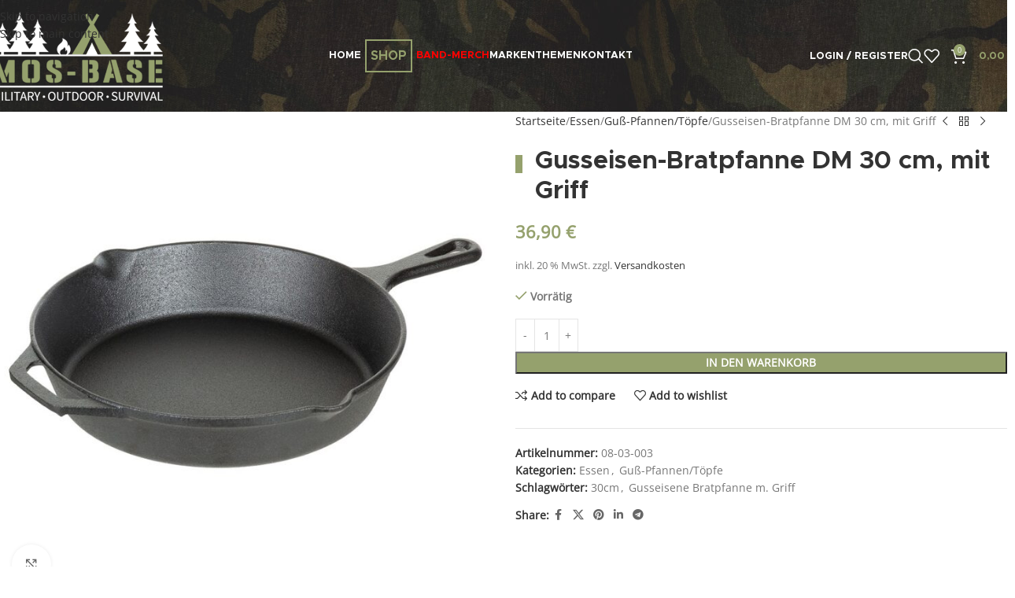

--- FILE ---
content_type: text/html; charset=UTF-8
request_url: https://mos-base.at/essen/guss-pfannen-toepfe-essen/gusseisen-bratpfanne-dm-30-cm-mit-griff/
body_size: 242131
content:

<!DOCTYPE html>
<html lang="de">
<head><style>img.lazy{min-height:1px}</style><link href="https://mos-base.at/wp-content/plugins/w3-total-cache/pub/js/lazyload.min.js" as="script">
	<meta charset="UTF-8">
	<link rel="profile" href="https://gmpg.org/xfn/11">
	<link rel="pingback" href="https://mos-base.at/xmlrpc.php">

	<meta name='robots' content='index, follow, max-image-preview:large, max-snippet:-1, max-video-preview:-1' />

	<!-- This site is optimized with the Yoast SEO Premium plugin v26.4 (Yoast SEO v26.4) - https://yoast.com/wordpress/plugins/seo/ -->
	<title>Gusseisen-Bratpfanne DM 30 cm</title>
	<meta name="description" content="Gusseisen-Bratpfanne DM 30 cm, robuste 3.1kg schwere Bratpfanne mit Griff, BBQ, Grillen, Outdoorküche, Gartengrillpfanne, Max Fuchs" />
	<link rel="canonical" href="https://mos-base.at/essen/guss-pfannen-toepfe-essen/gusseisen-bratpfanne-dm-30-cm-mit-griff/" />
	<meta property="og:locale" content="de_DE" />
	<meta property="og:type" content="article" />
	<meta property="og:title" content="Gusseisen-Bratpfanne DM 30 cm, mit Griff" />
	<meta property="og:description" content="Gusseisen-Bratpfanne DM 30 cm, robuste 3.1kg schwere Bratpfanne mit Griff, BBQ, Grillen, Outdoorküche, Gartengrillpfanne, Max Fuchs" />
	<meta property="og:url" content="https://mos-base.at/essen/guss-pfannen-toepfe-essen/gusseisen-bratpfanne-dm-30-cm-mit-griff/" />
	<meta property="og:site_name" content="mos-base" />
	<meta property="article:publisher" content="https://www.facebook.com/profile.php?id=100082310982327" />
	<meta property="article:modified_time" content="2025-12-06T19:41:05+00:00" />
	<meta property="og:image" content="https://mos-base.at/wp-content/uploads/2022/05/Bratpfanne-Gusseisen-Griff-DM-ca.-30cm.jpg" />
	<meta property="og:image:width" content="1200" />
	<meta property="og:image:height" content="1200" />
	<meta property="og:image:type" content="image/jpeg" />
	<meta name="twitter:card" content="summary_large_image" />
	<meta name="twitter:label1" content="Geschätzte Lesezeit" />
	<meta name="twitter:data1" content="1 Minute" />
	<script type="application/ld+json" class="yoast-schema-graph">{"@context":"https://schema.org","@graph":[{"@type":"WebPage","@id":"https://mos-base.at/essen/guss-pfannen-toepfe-essen/gusseisen-bratpfanne-dm-30-cm-mit-griff/","url":"https://mos-base.at/essen/guss-pfannen-toepfe-essen/gusseisen-bratpfanne-dm-30-cm-mit-griff/","name":"Gusseisen-Bratpfanne DM 30 cm","isPartOf":{"@id":"https://mos-base.at/#website"},"primaryImageOfPage":{"@id":"https://mos-base.at/essen/guss-pfannen-toepfe-essen/gusseisen-bratpfanne-dm-30-cm-mit-griff/#primaryimage"},"image":{"@id":"https://mos-base.at/essen/guss-pfannen-toepfe-essen/gusseisen-bratpfanne-dm-30-cm-mit-griff/#primaryimage"},"thumbnailUrl":"https://mos-base.at/wp-content/uploads/2022/05/Bratpfanne-Gusseisen-Griff-DM-ca.-30cm.jpg","datePublished":"2022-05-11T13:32:55+00:00","dateModified":"2025-12-06T19:41:05+00:00","description":"Gusseisen-Bratpfanne DM 30 cm, robuste 3.1kg schwere Bratpfanne mit Griff, BBQ, Grillen, Outdoorküche, Gartengrillpfanne, Max Fuchs","breadcrumb":{"@id":"https://mos-base.at/essen/guss-pfannen-toepfe-essen/gusseisen-bratpfanne-dm-30-cm-mit-griff/#breadcrumb"},"inLanguage":"de","potentialAction":[{"@type":"ReadAction","target":["https://mos-base.at/essen/guss-pfannen-toepfe-essen/gusseisen-bratpfanne-dm-30-cm-mit-griff/"]}]},{"@type":"ImageObject","inLanguage":"de","@id":"https://mos-base.at/essen/guss-pfannen-toepfe-essen/gusseisen-bratpfanne-dm-30-cm-mit-griff/#primaryimage","url":"https://mos-base.at/wp-content/uploads/2022/05/Bratpfanne-Gusseisen-Griff-DM-ca.-30cm.jpg","contentUrl":"https://mos-base.at/wp-content/uploads/2022/05/Bratpfanne-Gusseisen-Griff-DM-ca.-30cm.jpg","width":1200,"height":1200,"caption":"Gusseisen-Bratpfanne-DM-30-cm"},{"@type":"BreadcrumbList","@id":"https://mos-base.at/essen/guss-pfannen-toepfe-essen/gusseisen-bratpfanne-dm-30-cm-mit-griff/#breadcrumb","itemListElement":[{"@type":"ListItem","position":1,"name":"Startseite","item":"https://mos-base.at/"},{"@type":"ListItem","position":2,"name":"Shop","item":"https://mos-base.at/shop/"},{"@type":"ListItem","position":3,"name":"Gusseisen-Bratpfanne DM 30 cm, mit Griff"}]},{"@type":"WebSite","@id":"https://mos-base.at/#website","url":"https://mos-base.at/","name":"mos-base","description":"Military - Outdoor - Survival","publisher":{"@id":"https://mos-base.at/#organization"},"potentialAction":[{"@type":"SearchAction","target":{"@type":"EntryPoint","urlTemplate":"https://mos-base.at/?s={search_term_string}"},"query-input":{"@type":"PropertyValueSpecification","valueRequired":true,"valueName":"search_term_string"}}],"inLanguage":"de"},{"@type":"Organization","@id":"https://mos-base.at/#organization","name":"mos-base","url":"https://mos-base.at/","logo":{"@type":"ImageObject","inLanguage":"de","@id":"https://mos-base.at/#/schema/logo/image/","url":"https://mos-base.at/wp-content/uploads/2022/04/logo.jpg","contentUrl":"https://mos-base.at/wp-content/uploads/2022/04/logo.jpg","width":400,"height":209,"caption":"mos-base"},"image":{"@id":"https://mos-base.at/#/schema/logo/image/"},"sameAs":["https://www.facebook.com/profile.php?id=100082310982327"]}]}</script>
	<!-- / Yoast SEO Premium plugin. -->


<link rel='dns-prefetch' href='//www.googletagmanager.com' />
<link rel="alternate" type="application/rss+xml" title="mos-base &raquo; Feed" href="https://mos-base.at/feed/" />
<link rel="alternate" type="application/rss+xml" title="mos-base &raquo; Kommentar-Feed" href="https://mos-base.at/comments/feed/" />
<style>[consent-id]:not(.rcb-content-blocker):not([consent-transaction-complete]):not([consent-visual-use-parent^="children:"]):not([consent-confirm]){opacity:0!important;}
.rcb-content-blocker+.rcb-content-blocker-children-fallback~*{display:none!important;}</style><link rel="preload" href="https://mos-base.at/wp-content/d3fcb884909b9e5c243e5de055a86159/dist/1031819856.js?ver=975c5defe73b4b2fde03afbaa384a541" as="script" />
<link rel="preload" href="https://mos-base.at/wp-content/d3fcb884909b9e5c243e5de055a86159/dist/980324579.js?ver=d36d84fb7cc16e772fa1f8b9196971f3" as="script" />
<link rel="preload" href="https://mos-base.at/wp-content/plugins/real-cookie-banner/public/lib/animate.css/animate.min.css?ver=4.1.1" as="style" />
<link rel="alternate" type="application/rss+xml" title="mos-base &raquo; Gusseisen-Bratpfanne DM 30 cm, mit Griff-Kommentar-Feed" href="https://mos-base.at/essen/guss-pfannen-toepfe-essen/gusseisen-bratpfanne-dm-30-cm-mit-griff/feed/" />
<script data-cfasync="false" type="text/javascript" defer src="https://mos-base.at/wp-content/d3fcb884909b9e5c243e5de055a86159/dist/1031819856.js?ver=975c5defe73b4b2fde03afbaa384a541" id="real-cookie-banner-vendor-real-cookie-banner-banner-js"></script>
<script type="application/json" data-skip-lazy-load="js-extra" data-skip-moving="true" data-no-defer nitro-exclude data-alt-type="application/ld+json" data-dont-merge data-wpmeteor-nooptimize="true" data-cfasync="false" id="ac5b061899717f65f5bf6b31985e6b7ee1-js-extra">{"slug":"real-cookie-banner","textDomain":"real-cookie-banner","version":"5.2.5","restUrl":"https:\/\/mos-base.at\/wp-json\/real-cookie-banner\/v1\/","restNamespace":"real-cookie-banner\/v1","restPathObfuscateOffset":"a0cca53f1dc96a5b","restRoot":"https:\/\/mos-base.at\/wp-json\/","restQuery":{"_v":"5.2.5","_locale":"user"},"restNonce":"9451f91d31","restRecreateNonceEndpoint":"https:\/\/mos-base.at\/wp-admin\/admin-ajax.php?action=rest-nonce","publicUrl":"https:\/\/mos-base.at\/wp-content\/plugins\/real-cookie-banner\/public\/","chunkFolder":"dist","chunksLanguageFolder":"https:\/\/mos-base.at\/wp-content\/languages\/mo-cache\/real-cookie-banner\/","chunks":{"chunk-config-tab-blocker.lite.js":["de_DE-83d48f038e1cf6148175589160cda67e","de_DE-e5c2f3318cd06f18a058318f5795a54b","de_DE-76129424d1eb6744d17357561a128725","de_DE-d3d8ada331df664d13fa407b77bc690b"],"chunk-config-tab-blocker.pro.js":["de_DE-ddf5ae983675e7b6eec2afc2d53654a2","de_DE-487d95eea292aab22c80aa3ae9be41f0","de_DE-ab0e642081d4d0d660276c9cebfe9f5d","de_DE-0f5f6074a855fa677e6086b82145bd50"],"chunk-config-tab-consent.lite.js":["de_DE-3823d7521a3fc2857511061e0d660408"],"chunk-config-tab-consent.pro.js":["de_DE-9cb9ecf8c1e8ce14036b5f3a5e19f098"],"chunk-config-tab-cookies.lite.js":["de_DE-1a51b37d0ef409906245c7ed80d76040","de_DE-e5c2f3318cd06f18a058318f5795a54b","de_DE-76129424d1eb6744d17357561a128725"],"chunk-config-tab-cookies.pro.js":["de_DE-572ee75deed92e7a74abba4b86604687","de_DE-487d95eea292aab22c80aa3ae9be41f0","de_DE-ab0e642081d4d0d660276c9cebfe9f5d"],"chunk-config-tab-dashboard.lite.js":["de_DE-f843c51245ecd2b389746275b3da66b6"],"chunk-config-tab-dashboard.pro.js":["de_DE-ae5ae8f925f0409361cfe395645ac077"],"chunk-config-tab-import.lite.js":["de_DE-66df94240f04843e5a208823e466a850"],"chunk-config-tab-import.pro.js":["de_DE-e5fee6b51986d4ff7a051d6f6a7b076a"],"chunk-config-tab-licensing.lite.js":["de_DE-e01f803e4093b19d6787901b9591b5a6"],"chunk-config-tab-licensing.pro.js":["de_DE-4918ea9704f47c2055904e4104d4ffba"],"chunk-config-tab-scanner.lite.js":["de_DE-b10b39f1099ef599835c729334e38429"],"chunk-config-tab-scanner.pro.js":["de_DE-752a1502ab4f0bebfa2ad50c68ef571f"],"chunk-config-tab-settings.lite.js":["de_DE-37978e0b06b4eb18b16164a2d9c93a2c"],"chunk-config-tab-settings.pro.js":["de_DE-e59d3dcc762e276255c8989fbd1f80e3"],"chunk-config-tab-tcf.lite.js":["de_DE-4f658bdbf0aa370053460bc9e3cd1f69","de_DE-e5c2f3318cd06f18a058318f5795a54b","de_DE-d3d8ada331df664d13fa407b77bc690b"],"chunk-config-tab-tcf.pro.js":["de_DE-e1e83d5b8a28f1f91f63b9de2a8b181a","de_DE-487d95eea292aab22c80aa3ae9be41f0","de_DE-0f5f6074a855fa677e6086b82145bd50"]},"others":{"customizeValuesBanner":"{\"layout\":{\"type\":\"dialog\",\"maxHeightEnabled\":false,\"maxHeight\":740,\"dialogMaxWidth\":510,\"dialogPosition\":\"middleCenter\",\"dialogMargin\":[0,0,0,0],\"bannerPosition\":\"bottom\",\"bannerMaxWidth\":1024,\"dialogBorderRadius\":3,\"borderRadius\":5,\"animationIn\":\"slideInUp\",\"animationInDuration\":500,\"animationInOnlyMobile\":true,\"animationOut\":\"none\",\"animationOutDuration\":500,\"animationOutOnlyMobile\":true,\"overlay\":true,\"overlayBg\":\"#000000\",\"overlayBgAlpha\":38,\"overlayBlur\":2},\"decision\":{\"acceptAll\":\"button\",\"acceptEssentials\":\"button\",\"showCloseIcon\":false,\"acceptIndividual\":\"link\",\"buttonOrder\":\"all,essential,save,individual\",\"showGroups\":true,\"groupsFirstView\":false,\"saveButton\":\"always\"},\"design\":{\"bg\":\"#ffffff\",\"textAlign\":\"center\",\"linkTextDecoration\":\"underline\",\"borderWidth\":0,\"borderColor\":\"#ffffff\",\"fontSize\":13,\"fontColor\":\"#2b2b2b\",\"fontInheritFamily\":true,\"fontFamily\":\"Arial, Helvetica, sans-serif\",\"fontWeight\":\"normal\",\"boxShadowEnabled\":true,\"boxShadowOffsetX\":0,\"boxShadowOffsetY\":5,\"boxShadowBlurRadius\":13,\"boxShadowSpreadRadius\":0,\"boxShadowColor\":\"#000000\",\"boxShadowColorAlpha\":20},\"headerDesign\":{\"inheritBg\":true,\"bg\":\"#f4f4f4\",\"inheritTextAlign\":true,\"textAlign\":\"center\",\"padding\":[17,20,15,20],\"logo\":\"\",\"logoRetina\":\"\",\"logoMaxHeight\":40,\"logoPosition\":\"left\",\"logoMargin\":[5,15,5,15],\"fontSize\":20,\"fontColor\":\"#2b2b2b\",\"fontInheritFamily\":true,\"fontFamily\":\"Arial, Helvetica, sans-serif\",\"fontWeight\":\"normal\",\"borderWidth\":1,\"borderColor\":\"#efefef\"},\"bodyDesign\":{\"padding\":[15,20,10,20],\"descriptionInheritFontSize\":true,\"descriptionFontSize\":13,\"dottedGroupsInheritFontSize\":true,\"dottedGroupsFontSize\":13,\"dottedGroupsBulletColor\":\"#15779b\",\"teachingsInheritTextAlign\":true,\"teachingsTextAlign\":\"center\",\"teachingsSeparatorActive\":true,\"teachingsSeparatorWidth\":50,\"teachingsSeparatorHeight\":1,\"teachingsSeparatorColor\":\"#15779b\",\"teachingsInheritFontSize\":false,\"teachingsFontSize\":12,\"teachingsInheritFontColor\":false,\"teachingsFontColor\":\"#7c7c7c\",\"accordionMargin\":[10,0,5,0],\"accordionPadding\":[5,10,5,10],\"accordionArrowType\":\"outlined\",\"accordionArrowColor\":\"#15779b\",\"accordionBg\":\"#ffffff\",\"accordionActiveBg\":\"#f9f9f9\",\"accordionHoverBg\":\"#efefef\",\"accordionBorderWidth\":1,\"accordionBorderColor\":\"#efefef\",\"accordionTitleFontSize\":12,\"accordionTitleFontColor\":\"#2b2b2b\",\"accordionTitleFontWeight\":\"normal\",\"accordionDescriptionMargin\":[5,0,0,0],\"accordionDescriptionFontSize\":12,\"accordionDescriptionFontColor\":\"#757575\",\"accordionDescriptionFontWeight\":\"normal\",\"acceptAllOneRowLayout\":false,\"acceptAllPadding\":[10,10,10,10],\"acceptAllBg\":\"#15779b\",\"acceptAllTextAlign\":\"center\",\"acceptAllFontSize\":18,\"acceptAllFontColor\":\"#ffffff\",\"acceptAllFontWeight\":\"normal\",\"acceptAllBorderWidth\":0,\"acceptAllBorderColor\":\"#000000\",\"acceptAllHoverBg\":\"#11607d\",\"acceptAllHoverFontColor\":\"#ffffff\",\"acceptAllHoverBorderColor\":\"#000000\",\"acceptEssentialsUseAcceptAll\":false,\"acceptEssentialsButtonType\":\"\",\"acceptEssentialsPadding\":[10,10,10,10],\"acceptEssentialsBg\":\"#efefef\",\"acceptEssentialsTextAlign\":\"center\",\"acceptEssentialsFontSize\":18,\"acceptEssentialsFontColor\":\"#0a0a0a\",\"acceptEssentialsFontWeight\":\"normal\",\"acceptEssentialsBorderWidth\":0,\"acceptEssentialsBorderColor\":\"#000000\",\"acceptEssentialsHoverBg\":\"#e8e8e8\",\"acceptEssentialsHoverFontColor\":\"#000000\",\"acceptEssentialsHoverBorderColor\":\"#000000\",\"acceptIndividualPadding\":[0,5,0,5],\"acceptIndividualBg\":\"#ffffff\",\"acceptIndividualTextAlign\":\"center\",\"acceptIndividualFontSize\":14,\"acceptIndividualFontColor\":\"#7c7c7c\",\"acceptIndividualFontWeight\":\"normal\",\"acceptIndividualBorderWidth\":0,\"acceptIndividualBorderColor\":\"#000000\",\"acceptIndividualHoverBg\":\"#ffffff\",\"acceptIndividualHoverFontColor\":\"#2b2b2b\",\"acceptIndividualHoverBorderColor\":\"#000000\"},\"footerDesign\":{\"poweredByLink\":true,\"inheritBg\":false,\"bg\":\"#fcfcfc\",\"inheritTextAlign\":true,\"textAlign\":\"center\",\"padding\":[10,20,15,20],\"fontSize\":14,\"fontColor\":\"#7c7c7c\",\"fontInheritFamily\":true,\"fontFamily\":\"Arial, Helvetica, sans-serif\",\"fontWeight\":\"normal\",\"hoverFontColor\":\"#2b2b2b\",\"borderWidth\":1,\"borderColor\":\"#efefef\",\"languageSwitcher\":\"flags\"},\"texts\":{\"headline\":\"Privatsph\\u00e4re-Einstellungen\",\"description\":\"Wir verwenden Cookies und \\u00e4hnliche Technologien auf unserer Website und verarbeiten personenbezogene Daten (z.B. deine IP-Adresse) \\u00fcber dich. Wir teilen diese Daten auch mit Dritten. Die Datenverarbeitung kann mit deiner Einwilligung oder auf Basis eines berechtigten Interesses erfolgen, dem du in den individuellen Privatsph\\u00e4re-Einstellungen widersprechen kannst. Du hast das Recht, nur in essenzielle Services einzuwilligen und deine Einwilligung in der Datenschutzerkl\\u00e4rung zu einem sp\\u00e4teren Zeitpunkt zu \\u00e4ndern oder zu widerrufen.\",\"acceptAll\":\"Alle akzeptieren\",\"acceptEssentials\":\"Weiter ohne Einwilligung\",\"acceptIndividual\":\"Individuelle Privatsph\\u00e4re-Einstellungen\",\"poweredBy\":\"5\",\"dataProcessingInUnsafeCountries\":\"Einige Dienste verarbeiten personenbezogene Daten in unsicheren Drittl\\u00e4ndern. Indem du in die Nutzung dieser Services einwilligst, erkl\\u00e4rst du dich auch mit der Verarbeitung deiner Daten in diesen unsicheren Drittl\\u00e4ndern gem\\u00e4\\u00df {{legalBasis}} einverstanden. Dies birgt das Risiko, dass deine Daten von Beh\\u00f6rden zu Kontroll- und \\u00dcberwachungszwecken verarbeitet werden, m\\u00f6glicherweise ohne die M\\u00f6glichkeit eines Rechtsbehelfs.\",\"ageNoticeBanner\":\"Du bist unter {{minAge}} Jahre alt? Dann kannst du nicht in optionale Services einwilligen. Du kannst deine Eltern oder Erziehungsberechtigten bitten, mit dir in diese Services einzuwilligen.\",\"ageNoticeBlocker\":\"Du bist unter {{minAge}} Jahre alt? Leider darfst du diesem Service nicht selbst zustimmen, um diese Inhalte zu sehen. Bitte deine Eltern oder Erziehungsberechtigten, dem Service mit dir zuzustimmen!\",\"listServicesNotice\":\"Wenn du alle Services akzeptierst, erlaubst du, dass {{services}} geladen werden. Diese sind nach ihrem Zweck in Gruppen {{serviceGroups}} unterteilt (Zugeh\\u00f6rigkeit durch hochgestellte Zahlen gekennzeichnet).\",\"listServicesLegitimateInterestNotice\":\"Au\\u00dferdem werden die {{services}} auf der Grundlage eines berechtigten Interesses geladen.\",\"consentForwardingExternalHosts\":\"Deine Einwilligung gilt auch auf {{websites}}.\",\"blockerHeadline\":\"{{name}} aufgrund von Privatsph\\u00e4re-Einstellungen blockiert\",\"blockerLinkShowMissing\":\"Zeige alle Services, denen du noch zustimmen musst\",\"blockerLoadButton\":\"Erforderliche Services akzeptieren und Inhalte laden\",\"blockerAcceptInfo\":\"Wenn du die blockierten Inhalte l\\u00e4dst, werden deine Datenschutzeinstellungen angepasst. Inhalte aus diesem Service werden in Zukunft nicht mehr blockiert. Du hast das Recht, deine Entscheidung jederzeit zu widerrufen oder zu \\u00e4ndern.\",\"stickyHistory\":\"Historie der Privatsph\\u00e4re-Einstellungen\",\"stickyRevoke\":\"Einwilligungen widerrufen\",\"stickyRevokeSuccessMessage\":\"Du hast die Einwilligung f\\u00fcr Services mit dessen Cookies und Verarbeitung personenbezogener Daten erfolgreich widerrufen. Die Seite wird jetzt neu geladen!\",\"stickyChange\":\"Privatsph\\u00e4re-Einstellungen \\u00e4ndern\"},\"individualLayout\":{\"inheritDialogMaxWidth\":false,\"dialogMaxWidth\":970,\"inheritBannerMaxWidth\":true,\"bannerMaxWidth\":1980,\"descriptionTextAlign\":\"left\"},\"group\":{\"checkboxBg\":\"#f0f0f0\",\"checkboxBorderWidth\":1,\"checkboxBorderColor\":\"#d2d2d2\",\"checkboxActiveColor\":\"#ffffff\",\"checkboxActiveBg\":\"#15779b\",\"checkboxActiveBorderColor\":\"#11607d\",\"groupInheritBg\":true,\"groupBg\":\"#f4f4f4\",\"groupPadding\":[15,15,15,15],\"groupSpacing\":10,\"groupBorderRadius\":5,\"groupBorderWidth\":1,\"groupBorderColor\":\"#f4f4f4\",\"headlineFontSize\":16,\"headlineFontWeight\":\"normal\",\"headlineFontColor\":\"#2b2b2b\",\"descriptionFontSize\":14,\"descriptionFontColor\":\"#7c7c7c\",\"linkColor\":\"#7c7c7c\",\"linkHoverColor\":\"#2b2b2b\",\"detailsHideLessRelevant\":true},\"saveButton\":{\"useAcceptAll\":false,\"type\":\"button\",\"padding\":[10,10,10,10],\"bg\":\"#efefef\",\"textAlign\":\"center\",\"fontSize\":18,\"fontColor\":\"#0a0a0a\",\"fontWeight\":\"normal\",\"borderWidth\":0,\"borderColor\":\"#000000\",\"hoverBg\":\"#e8e8e8\",\"hoverFontColor\":\"#000000\",\"hoverBorderColor\":\"#000000\"},\"individualTexts\":{\"headline\":\"Individuelle Privatsph\\u00e4re-Einstellungen\",\"description\":\"Wir verwenden Cookies und \\u00e4hnliche Technologien auf unserer Website und verarbeiten personenbezogene Daten (z.B. deine IP-Adresse) \\u00fcber dich. Wir teilen diese Daten auch mit Dritten. Die Datenverarbeitung kann mit deiner Einwilligung oder auf der Grundlage eines berechtigten Interesses erfolgen, dem du widersprechen kannst. Du hast das Recht, nur in essenzielle Services einzuwilligen und deine Einwilligung zu einem sp\\u00e4teren Zeitpunkt in der Datenschutzerkl\\u00e4rung zu \\u00e4ndern oder zu widerrufen. Nachfolgend findest du eine \\u00dcbersicht \\u00fcber alle Services, die von dieser Website genutzt werden. Du kannst detaillierte Informationen zu jedem Service einsehen und diesen einzeln zustimmen oder von deinem Widerspruchsrecht Gebrauch machen.\",\"save\":\"Individuelle Auswahlen speichern\",\"showMore\":\"Service-Informationen anzeigen\",\"hideMore\":\"Service-Informationen ausblenden\",\"postamble\":\"\"},\"mobile\":{\"enabled\":true,\"maxHeight\":400,\"hideHeader\":false,\"alignment\":\"bottom\",\"scalePercent\":90,\"scalePercentVertical\":-50},\"sticky\":{\"enabled\":false,\"animationsEnabled\":true,\"alignment\":\"left\",\"bubbleBorderRadius\":50,\"icon\":\"fingerprint\",\"iconCustom\":\"\",\"iconCustomRetina\":\"\",\"iconSize\":30,\"iconColor\":\"#ffffff\",\"bubbleMargin\":[10,20,20,20],\"bubblePadding\":15,\"bubbleBg\":\"#15779b\",\"bubbleBorderWidth\":0,\"bubbleBorderColor\":\"#10556f\",\"boxShadowEnabled\":true,\"boxShadowOffsetX\":0,\"boxShadowOffsetY\":2,\"boxShadowBlurRadius\":5,\"boxShadowSpreadRadius\":1,\"boxShadowColor\":\"#105b77\",\"boxShadowColorAlpha\":40,\"bubbleHoverBg\":\"#ffffff\",\"bubbleHoverBorderColor\":\"#000000\",\"hoverIconColor\":\"#000000\",\"hoverIconCustom\":\"\",\"hoverIconCustomRetina\":\"\",\"menuFontSize\":16,\"menuBorderRadius\":5,\"menuItemSpacing\":10,\"menuItemPadding\":[5,10,5,10]},\"customCss\":{\"css\":\"\",\"antiAdBlocker\":\"y\"}}","isPro":false,"showProHints":false,"proUrl":"https:\/\/devowl.io\/de\/go\/real-cookie-banner?source=rcb-lite","showLiteNotice":true,"frontend":{"groups":"[{\"id\":286,\"name\":\"Essenziell\",\"slug\":\"essenziell\",\"description\":\"Essenzielle Services sind f\\u00fcr die grundlegende Funktionalit\\u00e4t der Website erforderlich. Sie enthalten nur technisch notwendige Services. Diesen Services kann nicht widersprochen werden.\",\"isEssential\":true,\"isDefault\":true,\"items\":[{\"id\":9642,\"name\":\"Real Cookie Banner\",\"purpose\":\"Real Cookie Banner bittet Website-Besucher um die Einwilligung zum Setzen von Cookies und zur Verarbeitung personenbezogener Daten. Dazu wird jedem Website-Besucher eine UUID (pseudonyme Identifikation des Nutzers) zugewiesen, die bis zum Ablauf des Cookies zur Speicherung der Einwilligung g\\u00fcltig ist. Cookies werden dazu verwendet, um zu testen, ob Cookies gesetzt werden k\\u00f6nnen, um Referenz auf die dokumentierte Einwilligung zu speichern, um zu speichern, in welche Services aus welchen Service-Gruppen der Besucher eingewilligt hat, und, falls Einwilligung nach dem Transparency & Consent Framework (TCF) eingeholt werden, um die Einwilligungen in TCF Partner, Zwecke, besondere Zwecke, Funktionen und besondere Funktionen zu speichern. Im Rahmen der Darlegungspflicht nach DSGVO wird die erhobene Einwilligung vollumf\\u00e4nglich dokumentiert. Dazu z\\u00e4hlt neben den Services und Service-Gruppen, in welche der Besucher eingewilligt hat, und falls Einwilligung nach dem TCF Standard eingeholt werden, in welche TCF Partner, Zwecke und Funktionen der Besucher eingewilligt hat, alle Einstellungen des Cookie Banners zum Zeitpunkt der Einwilligung als auch die technischen Umst\\u00e4nde (z.B. Gr\\u00f6\\u00dfe des Sichtbereichs bei der Einwilligung) und die Nutzerinteraktionen (z.B. Klick auf Buttons), die zur Einwilligung gef\\u00fchrt haben. Die Einwilligung wird pro Sprache einmal erhoben.\",\"providerContact\":{\"phone\":\"\",\"email\":\"\",\"link\":\"\"},\"isProviderCurrentWebsite\":false,\"provider\":\"mos-base.at\",\"uniqueName\":\"real-cookie-banner-2\",\"isEmbeddingOnlyExternalResources\":false,\"legalBasis\":\"consent\",\"dataProcessingInCountries\":[],\"dataProcessingInCountriesSpecialTreatments\":[],\"technicalDefinitions\":[{\"type\":\"local\",\"name\":\"real_cookie_banner*\",\"host\":\"mos-base.at\",\"duration\":365,\"durationUnit\":\"d\",\"isSessionDuration\":false,\"purpose\":\"\"},{\"type\":\"http\",\"name\":\"real_cookie_banner*-tcf\",\"host\":\"mos-base.at\",\"duration\":365,\"durationUnit\":\"d\",\"isSessionDuration\":false,\"purpose\":\"\"},{\"type\":\"http\",\"name\":\"real_cookie_banner-test\",\"host\":\"mos-base.at\",\"duration\":365,\"durationUnit\":\"d\",\"isSessionDuration\":false,\"purpose\":\"\"}],\"codeDynamics\":[],\"providerPrivacyPolicyUrl\":\"https:\\\/\\\/devowl.io\\\/de\\\/datenschutzerklaerung\\\/\",\"providerLegalNoticeUrl\":\"\",\"tagManagerOptInEventName\":\"\",\"tagManagerOptOutEventName\":\"\",\"googleConsentModeConsentTypes\":[],\"executePriority\":10,\"codeOptIn\":\"\",\"executeCodeOptInWhenNoTagManagerConsentIsGiven\":false,\"codeOptOut\":\"\",\"executeCodeOptOutWhenNoTagManagerConsentIsGiven\":false,\"deleteTechnicalDefinitionsAfterOptOut\":false,\"codeOnPageLoad\":\"\",\"presetId\":\"\"},{\"id\":9641,\"name\":\"WooCommerce\",\"purpose\":\"WooCommerce ist ein E-Commerce-Shopsystem, das es dir erm\\u00f6glicht, Produkte auf dieser Website zu kaufen. Cookies werden verwendet, um Artikel in einem Warenkorb zu sammeln, um den Warenkorb des Nutzers in der Datenbank der Website zu speichern, um k\\u00fcrzlich angesehene Produkte zu speichern, um sie wieder anzuzeigen und um es Nutzern zu erm\\u00f6glichen Mitteilungen im Online-Shop auszublenden.\",\"providerContact\":{\"phone\":\"\",\"email\":\"\",\"link\":\"\"},\"isProviderCurrentWebsite\":false,\"provider\":\"mos-base.at\",\"uniqueName\":\"woocommerce\",\"isEmbeddingOnlyExternalResources\":false,\"legalBasis\":\"consent\",\"dataProcessingInCountries\":[],\"dataProcessingInCountriesSpecialTreatments\":[],\"technicalDefinitions\":[{\"type\":\"local\",\"name\":\"wc_cart_hash_*\",\"host\":\"mos-base.at\",\"duration\":1,\"durationUnit\":\"y\",\"isSessionDuration\":false,\"purpose\":\"\"},{\"type\":\"http\",\"name\":\"woocommerce_cart_hash\",\"host\":\"mos-base.at\",\"duration\":0,\"durationUnit\":\"y\",\"isSessionDuration\":true,\"purpose\":\"\"},{\"type\":\"http\",\"name\":\"wp_woocommerce_session_*\",\"host\":\"mos-base.at\",\"duration\":2,\"durationUnit\":\"d\",\"isSessionDuration\":false,\"purpose\":\"\"},{\"type\":\"http\",\"name\":\"woocommerce_items_in_cart\",\"host\":\"mos-base.at\",\"duration\":0,\"durationUnit\":\"y\",\"isSessionDuration\":true,\"purpose\":\"\"},{\"type\":\"http\",\"name\":\"woocommerce_recently_viewed\",\"host\":\"mos-base.at\",\"duration\":0,\"durationUnit\":\"y\",\"isSessionDuration\":true,\"purpose\":\"\"},{\"type\":\"http\",\"name\":\"store_notice*\",\"host\":\"mos-base.at\",\"duration\":0,\"durationUnit\":\"y\",\"isSessionDuration\":true,\"purpose\":\"\"}],\"codeDynamics\":[],\"providerPrivacyPolicyUrl\":\"https:\\\/\\\/teamstreber.de\\\/datenschutz\",\"providerLegalNoticeUrl\":\"\",\"tagManagerOptInEventName\":\"\",\"tagManagerOptOutEventName\":\"\",\"googleConsentModeConsentTypes\":[],\"executePriority\":10,\"codeOptIn\":\"\",\"executeCodeOptInWhenNoTagManagerConsentIsGiven\":false,\"codeOptOut\":\"\",\"executeCodeOptOutWhenNoTagManagerConsentIsGiven\":false,\"deleteTechnicalDefinitionsAfterOptOut\":false,\"codeOnPageLoad\":\"\",\"presetId\":\"\"},{\"id\":9640,\"name\":\"Elementor\",\"purpose\":\"Elementor ist eine Software, mit der das Layout dieser Website erstellt wurde. Cookies werden daf\\u00fcr eingesetzt um die Anzahl der Seitenaufrufe und aktive Sessions des Nutzers zu speichern. Die erhobenen Daten werden nicht f\\u00fcr Analysezwecke verwendet, sondern nur um sicherzustellen, dass z. B. bei mehreren aktiven Sessions ausgeblendete Elemente nicht wieder angezeigt werden.\",\"providerContact\":{\"phone\":\"\",\"email\":\"\",\"link\":\"\"},\"isProviderCurrentWebsite\":false,\"provider\":\"mos-base.at\",\"uniqueName\":\"elementor\",\"isEmbeddingOnlyExternalResources\":false,\"legalBasis\":\"consent\",\"dataProcessingInCountries\":[],\"dataProcessingInCountriesSpecialTreatments\":[],\"technicalDefinitions\":[{\"type\":\"http\",\"name\":\"elementor\",\"host\":\"mos-base.at\",\"duration\":1,\"durationUnit\":\"y\",\"isSessionDuration\":false,\"purpose\":\"\"}],\"codeDynamics\":[],\"providerPrivacyPolicyUrl\":\"https:\\\/\\\/teamstreber.de\\\/datenschutz\",\"providerLegalNoticeUrl\":\"\",\"tagManagerOptInEventName\":\"\",\"tagManagerOptOutEventName\":\"\",\"googleConsentModeConsentTypes\":[],\"executePriority\":10,\"codeOptIn\":\"\",\"executeCodeOptInWhenNoTagManagerConsentIsGiven\":false,\"codeOptOut\":\"\",\"executeCodeOptOutWhenNoTagManagerConsentIsGiven\":false,\"deleteTechnicalDefinitionsAfterOptOut\":false,\"codeOnPageLoad\":\"\",\"presetId\":\"\"},{\"id\":9639,\"name\":\"Real Cookie Banner\",\"purpose\":\"Real Cookie Banner bittet Website-Besucher um die Einwilligung zum Setzen von Cookies und zur Verarbeitung personenbezogener Daten. Dazu wird jedem Website-Besucher eine UUID (pseudonyme Identifikation des Nutzers) zugewiesen, die bis zum Ablauf des Cookies zur Speicherung der Einwilligung g\\u00fcltig ist. Cookies werden dazu verwendet, um zu testen, ob Cookies gesetzt werden k\\u00f6nnen, um Referenz auf die dokumentierte Einwilligung zu speichern, um zu speichern, in welche Services aus welchen Service-Gruppen der Besucher eingewilligt hat, und, falls Einwilligung nach dem Transparency & Consent Framework (TCF) eingeholt werden, um die Einwilligungen in TCF Partner, Zwecke, besondere Zwecke, Funktionen und besondere Funktionen zu speichern. Im Rahmen der Darlegungspflicht nach DSGVO wird die erhobene Einwilligung vollumf\\u00e4nglich dokumentiert. Dazu z\\u00e4hlt neben den Services und Service-Gruppen, in welche der Besucher eingewilligt hat, und falls Einwilligung nach dem TCF Standard eingeholt werden, in welche TCF Partner, Zwecke und Funktionen der Besucher eingewilligt hat, alle Einstellungen des Cookie Banners zum Zeitpunkt der Einwilligung als auch die technischen Umst\\u00e4nde (z.B. Gr\\u00f6\\u00dfe des Sichtbereichs bei der Einwilligung) und die Nutzerinteraktionen (z.B. Klick auf Buttons), die zur Einwilligung gef\\u00fchrt haben. Die Einwilligung wird pro Sprache einmal erhoben.\",\"providerContact\":{\"phone\":\"\",\"email\":\"\",\"link\":\"\"},\"isProviderCurrentWebsite\":true,\"provider\":\"mos-base\",\"uniqueName\":\"real-cookie-banner\",\"isEmbeddingOnlyExternalResources\":false,\"legalBasis\":\"legal-requirement\",\"dataProcessingInCountries\":[],\"dataProcessingInCountriesSpecialTreatments\":[],\"technicalDefinitions\":[{\"type\":\"http\",\"name\":\"real_cookie_banner*\",\"host\":\".mos-base.at\",\"duration\":365,\"durationUnit\":\"d\",\"isSessionDuration\":false,\"purpose\":\"Eindeutiger Identifikator f\\u00fcr die Einwilligung, aber nicht f\\u00fcr den Website-Besucher. Revisionshash f\\u00fcr die Einstellungen des Cookie-Banners (Texte, Farben, Funktionen, Servicegruppen, Dienste, Content Blocker usw.). IDs f\\u00fcr eingewilligte Services und Service-Gruppen.\"},{\"type\":\"http\",\"name\":\"real_cookie_banner*-tcf\",\"host\":\".mos-base.at\",\"duration\":365,\"durationUnit\":\"d\",\"isSessionDuration\":false,\"purpose\":\"Im Rahmen von TCF gesammelte Einwilligungen, die im TC-String-Format gespeichert werden, einschlie\\u00dflich TCF-Vendoren, -Zwecke, -Sonderzwecke, -Funktionen und -Sonderfunktionen.\"},{\"type\":\"http\",\"name\":\"real_cookie_banner*-gcm\",\"host\":\".mos-base.at\",\"duration\":365,\"durationUnit\":\"d\",\"isSessionDuration\":false,\"purpose\":\"Die im Google Consent Mode gesammelten Einwilligungen in die verschiedenen Einwilligungstypen (Zwecke) werden f\\u00fcr alle mit dem Google Consent Mode kompatiblen Services gespeichert.\"},{\"type\":\"http\",\"name\":\"real_cookie_banner-test\",\"host\":\".mos-base.at\",\"duration\":365,\"durationUnit\":\"d\",\"isSessionDuration\":false,\"purpose\":\"Cookie, der gesetzt wurde, um die Funktionalit\\u00e4t von HTTP-Cookies zu testen. Wird sofort nach dem Test gel\\u00f6scht.\"},{\"type\":\"local\",\"name\":\"real_cookie_banner*\",\"host\":\"https:\\\/\\\/mos-base.at\",\"duration\":1,\"durationUnit\":\"d\",\"isSessionDuration\":false,\"purpose\":\"Eindeutiger Identifikator f\\u00fcr die Einwilligung, aber nicht f\\u00fcr den Website-Besucher. Revisionshash f\\u00fcr die Einstellungen des Cookie-Banners (Texte, Farben, Funktionen, Service-Gruppen, Services, Content Blocker usw.). IDs f\\u00fcr eingewilligte Services und Service-Gruppen. Wird nur solange gespeichert, bis die Einwilligung auf dem Website-Server dokumentiert ist.\"},{\"type\":\"local\",\"name\":\"real_cookie_banner*-tcf\",\"host\":\"https:\\\/\\\/mos-base.at\",\"duration\":1,\"durationUnit\":\"d\",\"isSessionDuration\":false,\"purpose\":\"Im Rahmen von TCF gesammelte Einwilligungen werden im TC-String-Format gespeichert, einschlie\\u00dflich TCF Vendoren, Zwecke, besondere Zwecke, Funktionen und besondere Funktionen. Wird nur solange gespeichert, bis die Einwilligung auf dem Website-Server dokumentiert ist.\"},{\"type\":\"local\",\"name\":\"real_cookie_banner*-gcm\",\"host\":\"https:\\\/\\\/mos-base.at\",\"duration\":1,\"durationUnit\":\"d\",\"isSessionDuration\":false,\"purpose\":\"Im Rahmen des Google Consent Mode erfasste Einwilligungen werden f\\u00fcr alle mit dem Google Consent Mode kompatiblen Services in Einwilligungstypen (Zwecke) gespeichert. Wird nur solange gespeichert, bis die Einwilligung auf dem Website-Server dokumentiert ist.\"},{\"type\":\"local\",\"name\":\"real_cookie_banner-consent-queue*\",\"host\":\"https:\\\/\\\/mos-base.at\",\"duration\":1,\"durationUnit\":\"d\",\"isSessionDuration\":false,\"purpose\":\"Lokale Zwischenspeicherung (Caching) der Auswahl im Cookie-Banner, bis der Server die Einwilligung dokumentiert; Dokumentation periodisch oder bei Seitenwechseln versucht, wenn der Server nicht verf\\u00fcgbar oder \\u00fcberlastet ist.\"}],\"codeDynamics\":[],\"providerPrivacyPolicyUrl\":\"https:\\\/\\\/mos-base.at\\\/datenschutzerklaerung\\\/\",\"providerLegalNoticeUrl\":\"\",\"tagManagerOptInEventName\":\"\",\"tagManagerOptOutEventName\":\"\",\"googleConsentModeConsentTypes\":[],\"executePriority\":10,\"codeOptIn\":\"\",\"executeCodeOptInWhenNoTagManagerConsentIsGiven\":false,\"codeOptOut\":\"\",\"executeCodeOptOutWhenNoTagManagerConsentIsGiven\":false,\"deleteTechnicalDefinitionsAfterOptOut\":false,\"codeOnPageLoad\":\"\",\"presetId\":\"real-cookie-banner\"}]},{\"id\":287,\"name\":\"Funktional\",\"slug\":\"funktional\",\"description\":\"Funktionale Services sind notwendig, um \\u00fcber die wesentliche Funktionalit\\u00e4t der Website hinausgehende Features wie h\\u00fcbschere Schriftarten, Videowiedergabe oder interaktive Web 2.0-Features bereitzustellen. Inhalte von z.B. Video- und Social Media-Plattformen sind standardm\\u00e4\\u00dfig gesperrt und k\\u00f6nnen zugestimmt werden. Wenn dem Service zugestimmt wird, werden diese Inhalte automatisch ohne weitere manuelle Einwilligung geladen.\",\"isEssential\":false,\"isDefault\":true,\"items\":[{\"id\":9643,\"name\":\"Google Maps\",\"purpose\":\"Wird zum Entsperren von Google Maps-Inhalten verwendet.\",\"providerContact\":{\"phone\":\"\",\"email\":\"\",\"link\":\"\"},\"isProviderCurrentWebsite\":false,\"provider\":\"Google\",\"uniqueName\":\"google-maps\",\"isEmbeddingOnlyExternalResources\":false,\"legalBasis\":\"consent\",\"dataProcessingInCountries\":[],\"dataProcessingInCountriesSpecialTreatments\":[],\"technicalDefinitions\":[{\"type\":\"http\",\"name\":\" \\tNID\",\"host\":\".google.com\",\"duration\":6,\"durationUnit\":\"mo\",\"isSessionDuration\":false,\"purpose\":\"\"}],\"codeDynamics\":[],\"providerPrivacyPolicyUrl\":\"https:\\\/\\\/policies.google.com\\\/privacy\",\"providerLegalNoticeUrl\":\"\",\"tagManagerOptInEventName\":\"\",\"tagManagerOptOutEventName\":\"\",\"googleConsentModeConsentTypes\":[],\"executePriority\":10,\"codeOptIn\":\"\",\"executeCodeOptInWhenNoTagManagerConsentIsGiven\":false,\"codeOptOut\":\"\",\"executeCodeOptOutWhenNoTagManagerConsentIsGiven\":false,\"deleteTechnicalDefinitionsAfterOptOut\":false,\"codeOnPageLoad\":\"\",\"presetId\":\"\"}]}]","links":[{"id":14749,"label":"Datenschutzerkl\u00e4rung","pageType":"privacyPolicy","isExternalUrl":false,"pageId":3,"url":"https:\/\/mos-base.at\/datenschutzerklaerung\/","hideCookieBanner":true,"isTargetBlank":true},{"id":14750,"label":"Impressum","pageType":"legalNotice","isExternalUrl":false,"pageId":8859,"url":"https:\/\/mos-base.at\/impressum\/","hideCookieBanner":true,"isTargetBlank":true}],"websiteOperator":{"address":"","country":"","contactEmail":"base64-encoded:c2hvcEBtb3MtYmFzZS5hdA==","contactPhone":"","contactFormUrl":false},"blocker":[],"languageSwitcher":[],"predefinedDataProcessingInSafeCountriesLists":{"GDPR":["AT","BE","BG","HR","CY","CZ","DK","EE","FI","FR","DE","GR","HU","IE","IS","IT","LI","LV","LT","LU","MT","NL","NO","PL","PT","RO","SK","SI","ES","SE"],"DSG":["CH"],"GDPR+DSG":[],"ADEQUACY_EU":["AD","AR","CA","FO","GG","IL","IM","JP","JE","NZ","KR","CH","GB","UY","US"],"ADEQUACY_CH":["DE","AD","AR","AT","BE","BG","CA","CY","HR","DK","ES","EE","FI","FR","GI","GR","GG","HU","IM","FO","IE","IS","IL","IT","JE","LV","LI","LT","LU","MT","MC","NO","NZ","NL","PL","PT","CZ","RO","GB","SK","SI","SE","UY","US"]},"decisionCookieName":"real_cookie_banner-v:2_blog:1_path:6d79595","revisionHash":"3c5246855319d5020fbe6ab27fbd2e37","territorialLegalBasis":["gdpr-eprivacy"],"setCookiesViaManager":"none","isRespectDoNotTrack":false,"failedConsentDocumentationHandling":"essentials","isAcceptAllForBots":true,"isDataProcessingInUnsafeCountries":false,"isAgeNotice":true,"ageNoticeAgeLimit":16,"isListServicesNotice":false,"isBannerLessConsent":false,"isTcf":false,"isGcm":false,"isGcmListPurposes":false,"hasLazyData":false},"anonymousContentUrl":"https:\/\/mos-base.at\/wp-content\/d3fcb884909b9e5c243e5de055a86159\/dist\/","anonymousHash":"d3fcb884909b9e5c243e5de055a86159","hasDynamicPreDecisions":false,"isLicensed":false,"isDevLicense":false,"multilingualSkipHTMLForTag":"","isCurrentlyInTranslationEditorPreview":false,"defaultLanguage":"","currentLanguage":"","activeLanguages":[],"context":"","iso3166OneAlpha2":{"AF":"Afghanistan","AL":"Albanien","DZ":"Algerien","AS":"Amerikanisch-Samoa","AD":"Andorra","AO":"Angola","AI":"Anguilla","AQ":"Antarktis","AG":"Antigua und Barbuda","AR":"Argentinien","AM":"Armenien","AW":"Aruba","AZ":"Aserbaidschan","AU":"Australien","BS":"Bahamas","BH":"Bahrain","BD":"Bangladesch","BB":"Barbados","BY":"Belarus","BE":"Belgien","BZ":"Belize","BJ":"Benin","BM":"Bermuda","BT":"Bhutan","BO":"Bolivien","BA":"Bosnien und Herzegowina","BW":"Botswana","BV":"Bouvetinsel","BR":"Brasilien","IO":"Britisches Territorium im Indischen Ozean","BN":"Brunei Darussalam","BG":"Bulgarien","BF":"Burkina Faso","BI":"Burundi","CL":"Chile","CN":"China","CK":"Cookinseln","CR":"Costa Rica","DE":"Deutschland","LA":"Die Laotische Demokratische Volksrepublik","DM":"Dominica","DO":"Dominikanische Republik","DJ":"Dschibuti","DK":"D\u00e4nemark","EC":"Ecuador","SV":"El Salvador","ER":"Eritrea","EE":"Estland","FK":"Falklandinseln (Malwinen)","FJ":"Fidschi","FI":"Finnland","FR":"Frankreich","GF":"Franz\u00f6sisch-Guayana","PF":"Franz\u00f6sisch-Polynesien","TF":"Franz\u00f6sische S\u00fcd- und Antarktisgebiete","FO":"F\u00e4r\u00f6er Inseln","FM":"F\u00f6derierte Staaten von Mikronesien","GA":"Gabun","GM":"Gambia","GE":"Georgien","GH":"Ghana","GI":"Gibraltar","GD":"Grenada","GR":"Griechenland","GL":"Gr\u00f6nland","GP":"Guadeloupe","GU":"Guam","GT":"Guatemala","GG":"Guernsey","GN":"Guinea","GW":"Guinea-Bissau","GY":"Guyana","HT":"Haiti","HM":"Heard und die McDonaldinseln","VA":"Heiliger Stuhl (Staat Vatikanstadt)","HN":"Honduras","HK":"Hong Kong","IN":"Indien","ID":"Indonesien","IQ":"Irak","IE":"Irland","IR":"Islamische Republik Iran","IS":"Island","IM":"Isle of Man","IL":"Israel","IT":"Italien","JM":"Jamaika","JP":"Japan","YE":"Jemen","JE":"Jersey","JO":"Jordanien","VG":"Jungferninseln, Britisch","VI":"Jungferninseln, U.S.","KY":"Kaimaninseln","KH":"Kambodscha","CM":"Kamerun","CA":"Kanada","CV":"Kap Verde","KZ":"Kasachstan","QA":"Katar","KE":"Kenia","KG":"Kirgisistan","KI":"Kiribati","UM":"Kleinere Inselbesitzungen der Vereinigten Staaten","CC":"Kokosinseln","CO":"Kolumbien","KM":"Komoren","CG":"Kongo","CD":"Kongo, Demokratische Republik","KR":"Korea","HR":"Kroatien","CU":"Kuba","KW":"Kuwait","LS":"Lesotho","LV":"Lettland","LB":"Libanon","LR":"Liberia","LY":"Libysch-Arabische Dschamahirija","LI":"Liechtenstein","LT":"Litauen","LU":"Luxemburg","MO":"Macao","MG":"Madagaskar","MW":"Malawi","MY":"Malaysia","MV":"Malediven","ML":"Mali","MT":"Malta","MA":"Marokko","MH":"Marshallinseln","MQ":"Martinique","MR":"Mauretanien","MU":"Mauritius","YT":"Mayotte","MK":"Mazedonien","MX":"Mexiko","MD":"Moldawien","MC":"Monaco","MN":"Mongolei","ME":"Montenegro","MS":"Montserrat","MZ":"Mosambik","MM":"Myanmar","NA":"Namibia","NR":"Nauru","NP":"Nepal","NC":"Neukaledonien","NZ":"Neuseeland","NI":"Nicaragua","NL":"Niederlande","AN":"Niederl\u00e4ndische Antillen","NE":"Niger","NG":"Nigeria","NU":"Niue","KP":"Nordkorea","NF":"Norfolkinsel","NO":"Norwegen","MP":"N\u00f6rdliche Marianen","OM":"Oman","PK":"Pakistan","PW":"Palau","PS":"Pal\u00e4stinensisches Gebiet, besetzt","PA":"Panama","PG":"Papua-Neuguinea","PY":"Paraguay","PE":"Peru","PH":"Philippinen","PN":"Pitcairn","PL":"Polen","PT":"Portugal","PR":"Puerto Rico","CI":"Republik C\u00f4te d'Ivoire","RW":"Ruanda","RO":"Rum\u00e4nien","RU":"Russische F\u00f6deration","RE":"R\u00e9union","BL":"Saint Barth\u00e9l\u00e9my","PM":"Saint Pierre und Miquelo","SB":"Salomonen","ZM":"Sambia","WS":"Samoa","SM":"San Marino","SH":"Sankt Helena","MF":"Sankt Martin","SA":"Saudi-Arabien","SE":"Schweden","CH":"Schweiz","SN":"Senegal","RS":"Serbien","SC":"Seychellen","SL":"Sierra Leone","ZW":"Simbabwe","SG":"Singapur","SK":"Slowakei","SI":"Slowenien","SO":"Somalia","ES":"Spanien","LK":"Sri Lanka","KN":"St. Kitts und Nevis","LC":"St. Lucia","VC":"St. Vincent und Grenadinen","SD":"Sudan","SR":"Surinam","SJ":"Svalbard und Jan Mayen","SZ":"Swasiland","SY":"Syrische Arabische Republik","ST":"S\u00e3o Tom\u00e9 und Pr\u00edncipe","ZA":"S\u00fcdafrika","GS":"S\u00fcdgeorgien und die S\u00fcdlichen Sandwichinseln","TJ":"Tadschikistan","TW":"Taiwan","TZ":"Tansania","TH":"Thailand","TL":"Timor-Leste","TG":"Togo","TK":"Tokelau","TO":"Tonga","TT":"Trinidad und Tobago","TD":"Tschad","CZ":"Tschechische Republik","TN":"Tunesien","TM":"Turkmenistan","TC":"Turks- und Caicosinseln","TV":"Tuvalu","TR":"T\u00fcrkei","UG":"Uganda","UA":"Ukraine","HU":"Ungarn","UY":"Uruguay","UZ":"Usbekistan","VU":"Vanuatu","VE":"Venezuela","AE":"Vereinigte Arabische Emirate","US":"Vereinigte Staaten","GB":"Vereinigtes K\u00f6nigreich","VN":"Vietnam","WF":"Wallis und Futuna","CX":"Weihnachtsinsel","EH":"Westsahara","CF":"Zentralafrikanische Republik","CY":"Zypern","EG":"\u00c4gypten","GQ":"\u00c4quatorialguinea","ET":"\u00c4thiopien","AX":"\u00c5land Inseln","AT":"\u00d6sterreich"},"visualParentSelectors":{".et_pb_video_box":1,".et_pb_video_slider:has(>.et_pb_slider_carousel %s)":"self",".ast-oembed-container":1,".wpb_video_wrapper":1,".gdlr-core-pbf-background-wrap":1},"isPreventPreDecision":false,"isInvalidateImplicitUserConsent":false,"dependantVisibilityContainers":["[role=\"tabpanel\"]",".eael-tab-content-item",".wpcs_content_inner",".op3-contenttoggleitem-content",".op3-popoverlay-content",".pum-overlay","[data-elementor-type=\"popup\"]",".wp-block-ub-content-toggle-accordion-content-wrap",".w-popup-wrap",".oxy-lightbox_inner[data-inner-content=true]",".oxy-pro-accordion_body",".oxy-tab-content",".kt-accordion-panel",".vc_tta-panel-body",".mfp-hide","div[id^=\"tve_thrive_lightbox_\"]",".brxe-xpromodalnestable",".evcal_eventcard",".divioverlay",".et_pb_toggle_content"],"disableDeduplicateExceptions":[".et_pb_video_slider"],"bannerDesignVersion":12,"bannerI18n":{"showMore":"Mehr anzeigen","hideMore":"Verstecken","showLessRelevantDetails":"Weitere Details anzeigen (%s)","hideLessRelevantDetails":"Weitere Details ausblenden (%s)","other":"Anderes","legalBasis":{"label":"Verwendung auf gesetzlicher Grundlage von","consentPersonalData":"Einwilligung zur Verarbeitung personenbezogener Daten","consentStorage":"Einwilligung zur Speicherung oder zum Zugriff auf Informationen auf der Endeinrichtung des Nutzers","legitimateInterestPersonalData":"Berechtigtes Interesse zur Verarbeitung personenbezogener Daten","legitimateInterestStorage":"Bereitstellung eines ausdr\u00fccklich gew\u00fcnschten digitalen Dienstes zur Speicherung oder zum Zugriff auf Informationen auf der Endeinrichtung des Nutzers","legalRequirementPersonalData":"Erf\u00fcllung einer rechtlichen Verpflichtung zur Verarbeitung personenbezogener Daten"},"territorialLegalBasisArticles":{"gdpr-eprivacy":{"dataProcessingInUnsafeCountries":"Art. 49 Abs. 1 lit. a DSGVO"},"dsg-switzerland":{"dataProcessingInUnsafeCountries":"Art. 17 Abs. 1 lit. a DSG (Schweiz)"}},"legitimateInterest":"Berechtigtes Interesse","consent":"Einwilligung","crawlerLinkAlert":"Wir haben erkannt, dass du ein Crawler\/Bot bist. Nur nat\u00fcrliche Personen d\u00fcrfen in Cookies und die Verarbeitung von personenbezogenen Daten einwilligen. Daher hat der Link f\u00fcr dich keine Funktion.","technicalCookieDefinitions":"Technische Cookie-Definitionen","technicalCookieName":"Technischer Cookie Name","usesCookies":"Verwendete Cookies","cookieRefresh":"Cookie-Erneuerung","usesNonCookieAccess":"Verwendet Cookie-\u00e4hnliche Informationen (LocalStorage, SessionStorage, IndexDB, etc.)","host":"Host","duration":"Dauer","noExpiration":"Kein Ablauf","type":"Typ","purpose":"Zweck","purposes":"Zwecke","headerTitlePrivacyPolicyHistory":"Privatsph\u00e4re-Einstellungen: Historie","skipToConsentChoices":"Zu Einwilligungsoptionen springen","historyLabel":"Einwilligungen anzeigen vom","historyItemLoadError":"Das Lesen der Zustimmung ist fehlgeschlagen. Bitte versuche es sp\u00e4ter noch einmal!","historySelectNone":"Noch nicht eingewilligt","provider":"Anbieter","providerContactPhone":"Telefon","providerContactEmail":"E-Mail","providerContactLink":"Kontaktformular","providerPrivacyPolicyUrl":"Datenschutzerkl\u00e4rung","providerLegalNoticeUrl":"Impressum","nonStandard":"Nicht standardisierte Datenverarbeitung","nonStandardDesc":"Einige Services setzen Cookies und\/oder verarbeiten personenbezogene Daten, ohne die Standards f\u00fcr die Mitteilung der Einwilligung einzuhalten. Diese Services werden in mehrere Gruppen eingeteilt. Sogenannte \"essenzielle Services\" werden auf Basis eines berechtigten Interesses genutzt und k\u00f6nnen nicht abgew\u00e4hlt werden (ein Widerspruch muss ggf. per E-Mail oder Brief gem\u00e4\u00df der Datenschutzerkl\u00e4rung erfolgen), w\u00e4hrend alle anderen Services nur nach einer Einwilligung genutzt werden.","dataProcessingInThirdCountries":"Datenverarbeitung in Drittl\u00e4ndern","safetyMechanisms":{"label":"Sicherheitsmechanismen f\u00fcr die Daten\u00fcbermittlung","standardContractualClauses":"Standardvertragsklauseln","adequacyDecision":"Angemessenheitsbeschluss","eu":"EU","switzerland":"Schweiz","bindingCorporateRules":"Verbindliche interne Datenschutzvorschriften","contractualGuaranteeSccSubprocessors":"Vertragliche Garantie f\u00fcr Standardvertragsklauseln mit Unterauftragsverarbeitern"},"durationUnit":{"n1":{"s":"Sekunde","m":"Minute","h":"Stunde","d":"Tag","mo":"Monat","y":"Jahr"},"nx":{"s":"Sekunden","m":"Minuten","h":"Stunden","d":"Tage","mo":"Monate","y":"Jahre"}},"close":"Schlie\u00dfen","closeWithoutSaving":"Schlie\u00dfen ohne Speichern","yes":"Ja","no":"Nein","unknown":"Unbekannt","none":"Nichts","noLicense":"Keine Lizenz aktiviert - kein Produktionseinsatz!","devLicense":"Produktlizenz nicht f\u00fcr den Produktionseinsatz!","devLicenseLearnMore":"Mehr erfahren","devLicenseLink":"https:\/\/devowl.io\/de\/wissensdatenbank\/lizenz-installations-typ\/","andSeparator":" und ","deprecated":{"appropriateSafeguard":"Geeignete Garantien","dataProcessingInUnsafeCountries":"Datenverarbeitung in unsicheren Drittl\u00e4ndern","legalRequirement":"Erf\u00fcllung einer rechtlichen Verpflichtung"}},"pageRequestUuid4":"a3a5d3b71-9758-4dc2-b0d4-dbe3216391a6","pageByIdUrl":"https:\/\/mos-base.at?page_id","pluginUrl":"https:\/\/devowl.io\/wordpress-real-cookie-banner\/"}}</script>
<script data-skip-lazy-load="js-extra" data-skip-moving="true" data-no-defer nitro-exclude data-alt-type="application/ld+json" data-dont-merge data-wpmeteor-nooptimize="true" data-cfasync="false" id="ac5b061899717f65f5bf6b31985e6b7ee2-js-extra">
(()=>{var x=function (a,b){return-1<["codeOptIn","codeOptOut","codeOnPageLoad","contactEmail"].indexOf(a)&&"string"==typeof b&&b.startsWith("base64-encoded:")?window.atob(b.substr(15)):b},t=(e,t)=>new Proxy(e,{get:(e,n)=>{let r=Reflect.get(e,n);return n===t&&"string"==typeof r&&(r=JSON.parse(r,x),Reflect.set(e,n,r)),r}}),n=JSON.parse(document.getElementById("ac5b061899717f65f5bf6b31985e6b7ee1-js-extra").innerHTML,x);window.Proxy?n.others.frontend=t(n.others.frontend,"groups"):n.others.frontend.groups=JSON.parse(n.others.frontend.groups,x);window.Proxy?n.others=t(n.others,"customizeValuesBanner"):n.others.customizeValuesBanner=JSON.parse(n.others.customizeValuesBanner,x);;window.realCookieBanner=n;window[Math.random().toString(36)]=n;
})();
</script><script data-cfasync="false" type="text/javascript" id="real-cookie-banner-banner-js-before">
/* <![CDATA[ */
((a,b)=>{a[b]||(a[b]={unblockSync:()=>undefined},["consentSync"].forEach(c=>a[b][c]=()=>({cookie:null,consentGiven:!1,cookieOptIn:!0})),["consent","consentAll","unblock"].forEach(c=>a[b][c]=(...d)=>new Promise(e=>a.addEventListener(b,()=>{a[b][c](...d).then(e)},{once:!0}))))})(window,"consentApi");
//# sourceURL=real-cookie-banner-banner-js-before
/* ]]> */
</script>
<script data-cfasync="false" type="text/javascript" defer src="https://mos-base.at/wp-content/d3fcb884909b9e5c243e5de055a86159/dist/980324579.js?ver=d36d84fb7cc16e772fa1f8b9196971f3" id="real-cookie-banner-banner-js"></script>
<link rel='stylesheet' id='animate-css-css' href='https://mos-base.at/wp-content/plugins/real-cookie-banner/public/lib/animate.css/animate.min.css?ver=4.1.1' type='text/css' media='all' />
<link rel="alternate" title="oEmbed (JSON)" type="application/json+oembed" href="https://mos-base.at/wp-json/oembed/1.0/embed?url=https%3A%2F%2Fmos-base.at%2Fessen%2Fguss-pfannen-toepfe-essen%2Fgusseisen-bratpfanne-dm-30-cm-mit-griff%2F" />
<link rel="alternate" title="oEmbed (XML)" type="text/xml+oembed" href="https://mos-base.at/wp-json/oembed/1.0/embed?url=https%3A%2F%2Fmos-base.at%2Fessen%2Fguss-pfannen-toepfe-essen%2Fgusseisen-bratpfanne-dm-30-cm-mit-griff%2F&#038;format=xml" />
<style id='wp-img-auto-sizes-contain-inline-css' type='text/css'>
img:is([sizes=auto i],[sizes^="auto," i]){contain-intrinsic-size:3000px 1500px}
/*# sourceURL=wp-img-auto-sizes-contain-inline-css */
</style>
<link rel='stylesheet' id='wp-block-library-css' href='https://mos-base.at/wp-includes/css/dist/block-library/style.min.css?ver=6.9' type='text/css' media='all' />
<link rel='stylesheet' id='wc-blocks-style-css' href='https://mos-base.at/wp-content/plugins/woocommerce/assets/client/blocks/wc-blocks.css?ver=wc-10.3.5' type='text/css' media='all' />
<style id='global-styles-inline-css' type='text/css'>
:root{--wp--preset--aspect-ratio--square: 1;--wp--preset--aspect-ratio--4-3: 4/3;--wp--preset--aspect-ratio--3-4: 3/4;--wp--preset--aspect-ratio--3-2: 3/2;--wp--preset--aspect-ratio--2-3: 2/3;--wp--preset--aspect-ratio--16-9: 16/9;--wp--preset--aspect-ratio--9-16: 9/16;--wp--preset--color--black: #000000;--wp--preset--color--cyan-bluish-gray: #abb8c3;--wp--preset--color--white: #ffffff;--wp--preset--color--pale-pink: #f78da7;--wp--preset--color--vivid-red: #cf2e2e;--wp--preset--color--luminous-vivid-orange: #ff6900;--wp--preset--color--luminous-vivid-amber: #fcb900;--wp--preset--color--light-green-cyan: #7bdcb5;--wp--preset--color--vivid-green-cyan: #00d084;--wp--preset--color--pale-cyan-blue: #8ed1fc;--wp--preset--color--vivid-cyan-blue: #0693e3;--wp--preset--color--vivid-purple: #9b51e0;--wp--preset--gradient--vivid-cyan-blue-to-vivid-purple: linear-gradient(135deg,rgb(6,147,227) 0%,rgb(155,81,224) 100%);--wp--preset--gradient--light-green-cyan-to-vivid-green-cyan: linear-gradient(135deg,rgb(122,220,180) 0%,rgb(0,208,130) 100%);--wp--preset--gradient--luminous-vivid-amber-to-luminous-vivid-orange: linear-gradient(135deg,rgb(252,185,0) 0%,rgb(255,105,0) 100%);--wp--preset--gradient--luminous-vivid-orange-to-vivid-red: linear-gradient(135deg,rgb(255,105,0) 0%,rgb(207,46,46) 100%);--wp--preset--gradient--very-light-gray-to-cyan-bluish-gray: linear-gradient(135deg,rgb(238,238,238) 0%,rgb(169,184,195) 100%);--wp--preset--gradient--cool-to-warm-spectrum: linear-gradient(135deg,rgb(74,234,220) 0%,rgb(151,120,209) 20%,rgb(207,42,186) 40%,rgb(238,44,130) 60%,rgb(251,105,98) 80%,rgb(254,248,76) 100%);--wp--preset--gradient--blush-light-purple: linear-gradient(135deg,rgb(255,206,236) 0%,rgb(152,150,240) 100%);--wp--preset--gradient--blush-bordeaux: linear-gradient(135deg,rgb(254,205,165) 0%,rgb(254,45,45) 50%,rgb(107,0,62) 100%);--wp--preset--gradient--luminous-dusk: linear-gradient(135deg,rgb(255,203,112) 0%,rgb(199,81,192) 50%,rgb(65,88,208) 100%);--wp--preset--gradient--pale-ocean: linear-gradient(135deg,rgb(255,245,203) 0%,rgb(182,227,212) 50%,rgb(51,167,181) 100%);--wp--preset--gradient--electric-grass: linear-gradient(135deg,rgb(202,248,128) 0%,rgb(113,206,126) 100%);--wp--preset--gradient--midnight: linear-gradient(135deg,rgb(2,3,129) 0%,rgb(40,116,252) 100%);--wp--preset--font-size--small: 13px;--wp--preset--font-size--medium: 20px;--wp--preset--font-size--large: 36px;--wp--preset--font-size--x-large: 42px;--wp--preset--spacing--20: 0.44rem;--wp--preset--spacing--30: 0.67rem;--wp--preset--spacing--40: 1rem;--wp--preset--spacing--50: 1.5rem;--wp--preset--spacing--60: 2.25rem;--wp--preset--spacing--70: 3.38rem;--wp--preset--spacing--80: 5.06rem;--wp--preset--shadow--natural: 6px 6px 9px rgba(0, 0, 0, 0.2);--wp--preset--shadow--deep: 12px 12px 50px rgba(0, 0, 0, 0.4);--wp--preset--shadow--sharp: 6px 6px 0px rgba(0, 0, 0, 0.2);--wp--preset--shadow--outlined: 6px 6px 0px -3px rgb(255, 255, 255), 6px 6px rgb(0, 0, 0);--wp--preset--shadow--crisp: 6px 6px 0px rgb(0, 0, 0);}:where(body) { margin: 0; }.wp-site-blocks > .alignleft { float: left; margin-right: 2em; }.wp-site-blocks > .alignright { float: right; margin-left: 2em; }.wp-site-blocks > .aligncenter { justify-content: center; margin-left: auto; margin-right: auto; }:where(.is-layout-flex){gap: 0.5em;}:where(.is-layout-grid){gap: 0.5em;}.is-layout-flow > .alignleft{float: left;margin-inline-start: 0;margin-inline-end: 2em;}.is-layout-flow > .alignright{float: right;margin-inline-start: 2em;margin-inline-end: 0;}.is-layout-flow > .aligncenter{margin-left: auto !important;margin-right: auto !important;}.is-layout-constrained > .alignleft{float: left;margin-inline-start: 0;margin-inline-end: 2em;}.is-layout-constrained > .alignright{float: right;margin-inline-start: 2em;margin-inline-end: 0;}.is-layout-constrained > .aligncenter{margin-left: auto !important;margin-right: auto !important;}.is-layout-constrained > :where(:not(.alignleft):not(.alignright):not(.alignfull)){margin-left: auto !important;margin-right: auto !important;}body .is-layout-flex{display: flex;}.is-layout-flex{flex-wrap: wrap;align-items: center;}.is-layout-flex > :is(*, div){margin: 0;}body .is-layout-grid{display: grid;}.is-layout-grid > :is(*, div){margin: 0;}body{padding-top: 0px;padding-right: 0px;padding-bottom: 0px;padding-left: 0px;}a:where(:not(.wp-element-button)){text-decoration: none;}:root :where(.wp-element-button, .wp-block-button__link){background-color: #32373c;border-width: 0;color: #fff;font-family: inherit;font-size: inherit;font-style: inherit;font-weight: inherit;letter-spacing: inherit;line-height: inherit;padding-top: calc(0.667em + 2px);padding-right: calc(1.333em + 2px);padding-bottom: calc(0.667em + 2px);padding-left: calc(1.333em + 2px);text-decoration: none;text-transform: inherit;}.has-black-color{color: var(--wp--preset--color--black) !important;}.has-cyan-bluish-gray-color{color: var(--wp--preset--color--cyan-bluish-gray) !important;}.has-white-color{color: var(--wp--preset--color--white) !important;}.has-pale-pink-color{color: var(--wp--preset--color--pale-pink) !important;}.has-vivid-red-color{color: var(--wp--preset--color--vivid-red) !important;}.has-luminous-vivid-orange-color{color: var(--wp--preset--color--luminous-vivid-orange) !important;}.has-luminous-vivid-amber-color{color: var(--wp--preset--color--luminous-vivid-amber) !important;}.has-light-green-cyan-color{color: var(--wp--preset--color--light-green-cyan) !important;}.has-vivid-green-cyan-color{color: var(--wp--preset--color--vivid-green-cyan) !important;}.has-pale-cyan-blue-color{color: var(--wp--preset--color--pale-cyan-blue) !important;}.has-vivid-cyan-blue-color{color: var(--wp--preset--color--vivid-cyan-blue) !important;}.has-vivid-purple-color{color: var(--wp--preset--color--vivid-purple) !important;}.has-black-background-color{background-color: var(--wp--preset--color--black) !important;}.has-cyan-bluish-gray-background-color{background-color: var(--wp--preset--color--cyan-bluish-gray) !important;}.has-white-background-color{background-color: var(--wp--preset--color--white) !important;}.has-pale-pink-background-color{background-color: var(--wp--preset--color--pale-pink) !important;}.has-vivid-red-background-color{background-color: var(--wp--preset--color--vivid-red) !important;}.has-luminous-vivid-orange-background-color{background-color: var(--wp--preset--color--luminous-vivid-orange) !important;}.has-luminous-vivid-amber-background-color{background-color: var(--wp--preset--color--luminous-vivid-amber) !important;}.has-light-green-cyan-background-color{background-color: var(--wp--preset--color--light-green-cyan) !important;}.has-vivid-green-cyan-background-color{background-color: var(--wp--preset--color--vivid-green-cyan) !important;}.has-pale-cyan-blue-background-color{background-color: var(--wp--preset--color--pale-cyan-blue) !important;}.has-vivid-cyan-blue-background-color{background-color: var(--wp--preset--color--vivid-cyan-blue) !important;}.has-vivid-purple-background-color{background-color: var(--wp--preset--color--vivid-purple) !important;}.has-black-border-color{border-color: var(--wp--preset--color--black) !important;}.has-cyan-bluish-gray-border-color{border-color: var(--wp--preset--color--cyan-bluish-gray) !important;}.has-white-border-color{border-color: var(--wp--preset--color--white) !important;}.has-pale-pink-border-color{border-color: var(--wp--preset--color--pale-pink) !important;}.has-vivid-red-border-color{border-color: var(--wp--preset--color--vivid-red) !important;}.has-luminous-vivid-orange-border-color{border-color: var(--wp--preset--color--luminous-vivid-orange) !important;}.has-luminous-vivid-amber-border-color{border-color: var(--wp--preset--color--luminous-vivid-amber) !important;}.has-light-green-cyan-border-color{border-color: var(--wp--preset--color--light-green-cyan) !important;}.has-vivid-green-cyan-border-color{border-color: var(--wp--preset--color--vivid-green-cyan) !important;}.has-pale-cyan-blue-border-color{border-color: var(--wp--preset--color--pale-cyan-blue) !important;}.has-vivid-cyan-blue-border-color{border-color: var(--wp--preset--color--vivid-cyan-blue) !important;}.has-vivid-purple-border-color{border-color: var(--wp--preset--color--vivid-purple) !important;}.has-vivid-cyan-blue-to-vivid-purple-gradient-background{background: var(--wp--preset--gradient--vivid-cyan-blue-to-vivid-purple) !important;}.has-light-green-cyan-to-vivid-green-cyan-gradient-background{background: var(--wp--preset--gradient--light-green-cyan-to-vivid-green-cyan) !important;}.has-luminous-vivid-amber-to-luminous-vivid-orange-gradient-background{background: var(--wp--preset--gradient--luminous-vivid-amber-to-luminous-vivid-orange) !important;}.has-luminous-vivid-orange-to-vivid-red-gradient-background{background: var(--wp--preset--gradient--luminous-vivid-orange-to-vivid-red) !important;}.has-very-light-gray-to-cyan-bluish-gray-gradient-background{background: var(--wp--preset--gradient--very-light-gray-to-cyan-bluish-gray) !important;}.has-cool-to-warm-spectrum-gradient-background{background: var(--wp--preset--gradient--cool-to-warm-spectrum) !important;}.has-blush-light-purple-gradient-background{background: var(--wp--preset--gradient--blush-light-purple) !important;}.has-blush-bordeaux-gradient-background{background: var(--wp--preset--gradient--blush-bordeaux) !important;}.has-luminous-dusk-gradient-background{background: var(--wp--preset--gradient--luminous-dusk) !important;}.has-pale-ocean-gradient-background{background: var(--wp--preset--gradient--pale-ocean) !important;}.has-electric-grass-gradient-background{background: var(--wp--preset--gradient--electric-grass) !important;}.has-midnight-gradient-background{background: var(--wp--preset--gradient--midnight) !important;}.has-small-font-size{font-size: var(--wp--preset--font-size--small) !important;}.has-medium-font-size{font-size: var(--wp--preset--font-size--medium) !important;}.has-large-font-size{font-size: var(--wp--preset--font-size--large) !important;}.has-x-large-font-size{font-size: var(--wp--preset--font-size--x-large) !important;}
/*# sourceURL=global-styles-inline-css */
</style>

<style id='woocommerce-inline-inline-css' type='text/css'>
.woocommerce form .form-row .required { visibility: visible; }
/*# sourceURL=woocommerce-inline-inline-css */
</style>
<link rel='stylesheet' id='gateway-css' href='https://mos-base.at/wp-content/plugins/woocommerce-paypal-payments/modules/ppcp-button/assets/css/gateway.css?ver=3.3.0' type='text/css' media='all' />
<link rel='stylesheet' id='woocommerce-gzd-layout-css' href='https://mos-base.at/wp-content/plugins/woocommerce-germanized/build/static/layout-styles.css?ver=3.20.4' type='text/css' media='all' />
<style id='woocommerce-gzd-layout-inline-css' type='text/css'>
.woocommerce-checkout .shop_table { background-color: #eeeeee; } .product p.deposit-packaging-type { font-size: 1.25em !important; } p.woocommerce-shipping-destination { display: none; }
                .wc-gzd-nutri-score-value-a {
                    background: url(https://mos-base.at/wp-content/plugins/woocommerce-germanized/assets/images/nutri-score-a.svg) no-repeat;
                }
                .wc-gzd-nutri-score-value-b {
                    background: url(https://mos-base.at/wp-content/plugins/woocommerce-germanized/assets/images/nutri-score-b.svg) no-repeat;
                }
                .wc-gzd-nutri-score-value-c {
                    background: url(https://mos-base.at/wp-content/plugins/woocommerce-germanized/assets/images/nutri-score-c.svg) no-repeat;
                }
                .wc-gzd-nutri-score-value-d {
                    background: url(https://mos-base.at/wp-content/plugins/woocommerce-germanized/assets/images/nutri-score-d.svg) no-repeat;
                }
                .wc-gzd-nutri-score-value-e {
                    background: url(https://mos-base.at/wp-content/plugins/woocommerce-germanized/assets/images/nutri-score-e.svg) no-repeat;
                }
            
/*# sourceURL=woocommerce-gzd-layout-inline-css */
</style>
<link rel='stylesheet' id='wd-widget-woo-other-css' href='https://mos-base.at/wp-content/themes/woodmart/css/parts/woo-widget-other.min.css?ver=8.3.5' type='text/css' media='all' />
<link rel='stylesheet' id='elementor-icons-css' href='https://mos-base.at/wp-content/plugins/elementor/assets/lib/eicons/css/elementor-icons.min.css?ver=5.44.0' type='text/css' media='all' />
<link rel='stylesheet' id='elementor-frontend-css' href='https://mos-base.at/wp-content/plugins/elementor/assets/css/frontend.min.css?ver=3.33.2' type='text/css' media='all' />
<link rel='stylesheet' id='elementor-post-13-css' href='https://mos-base.at/wp-content/uploads/elementor/css/post-13.css?ver=1764795147' type='text/css' media='all' />
<link rel='stylesheet' id='wd-style-base-css' href='https://mos-base.at/wp-content/themes/woodmart/css/parts/base.min.css?ver=8.3.5' type='text/css' media='all' />
<link rel='stylesheet' id='wd-helpers-wpb-elem-css' href='https://mos-base.at/wp-content/themes/woodmart/css/parts/helpers-wpb-elem.min.css?ver=8.3.5' type='text/css' media='all' />
<link rel='stylesheet' id='wd-woo-germanized-css' href='https://mos-base.at/wp-content/themes/woodmart/css/parts/int-woo-germanized.min.css?ver=8.3.5' type='text/css' media='all' />
<link rel='stylesheet' id='wd-woo-paypal-payments-css' href='https://mos-base.at/wp-content/themes/woodmart/css/parts/int-woo-paypal-payments.min.css?ver=8.3.5' type='text/css' media='all' />
<link rel='stylesheet' id='wd-elementor-base-css' href='https://mos-base.at/wp-content/themes/woodmart/css/parts/int-elem-base.min.css?ver=8.3.5' type='text/css' media='all' />
<link rel='stylesheet' id='wd-woocommerce-base-css' href='https://mos-base.at/wp-content/themes/woodmart/css/parts/woocommerce-base.min.css?ver=8.3.5' type='text/css' media='all' />
<link rel='stylesheet' id='wd-mod-star-rating-css' href='https://mos-base.at/wp-content/themes/woodmart/css/parts/mod-star-rating.min.css?ver=8.3.5' type='text/css' media='all' />
<link rel='stylesheet' id='wd-woocommerce-block-notices-css' href='https://mos-base.at/wp-content/themes/woodmart/css/parts/woo-mod-block-notices.min.css?ver=8.3.5' type='text/css' media='all' />
<link rel='stylesheet' id='wd-woo-mod-quantity-css' href='https://mos-base.at/wp-content/themes/woodmart/css/parts/woo-mod-quantity.min.css?ver=8.3.5' type='text/css' media='all' />
<link rel='stylesheet' id='wd-woo-single-prod-el-base-css' href='https://mos-base.at/wp-content/themes/woodmart/css/parts/woo-single-prod-el-base.min.css?ver=8.3.5' type='text/css' media='all' />
<link rel='stylesheet' id='wd-woo-mod-stock-status-css' href='https://mos-base.at/wp-content/themes/woodmart/css/parts/woo-mod-stock-status.min.css?ver=8.3.5' type='text/css' media='all' />
<link rel='stylesheet' id='wd-woo-mod-shop-attributes-css' href='https://mos-base.at/wp-content/themes/woodmart/css/parts/woo-mod-shop-attributes.min.css?ver=8.3.5' type='text/css' media='all' />
<link rel='stylesheet' id='wd-wp-blocks-css' href='https://mos-base.at/wp-content/themes/woodmart/css/parts/wp-blocks.min.css?ver=8.3.5' type='text/css' media='all' />
<link rel='stylesheet' id='child-style-css' href='https://mos-base.at/wp-content/themes/woodmart-child/style.css?ver=8.3.5' type='text/css' media='all' />
<link rel='stylesheet' id='wd-header-base-css' href='https://mos-base.at/wp-content/themes/woodmart/css/parts/header-base.min.css?ver=8.3.5' type='text/css' media='all' />
<link rel='stylesheet' id='wd-mod-tools-css' href='https://mos-base.at/wp-content/themes/woodmart/css/parts/mod-tools.min.css?ver=8.3.5' type='text/css' media='all' />
<link rel='stylesheet' id='wd-woo-mod-login-form-css' href='https://mos-base.at/wp-content/themes/woodmart/css/parts/woo-mod-login-form.min.css?ver=8.3.5' type='text/css' media='all' />
<link rel='stylesheet' id='wd-header-my-account-css' href='https://mos-base.at/wp-content/themes/woodmart/css/parts/header-el-my-account.min.css?ver=8.3.5' type='text/css' media='all' />
<link rel='stylesheet' id='wd-header-search-css' href='https://mos-base.at/wp-content/themes/woodmart/css/parts/header-el-search.min.css?ver=8.3.5' type='text/css' media='all' />
<link rel='stylesheet' id='wd-header-elements-base-css' href='https://mos-base.at/wp-content/themes/woodmart/css/parts/header-el-base.min.css?ver=8.3.5' type='text/css' media='all' />
<link rel='stylesheet' id='wd-header-cart-side-css' href='https://mos-base.at/wp-content/themes/woodmart/css/parts/header-el-cart-side.min.css?ver=8.3.5' type='text/css' media='all' />
<link rel='stylesheet' id='wd-header-cart-css' href='https://mos-base.at/wp-content/themes/woodmart/css/parts/header-el-cart.min.css?ver=8.3.5' type='text/css' media='all' />
<link rel='stylesheet' id='wd-widget-shopping-cart-css' href='https://mos-base.at/wp-content/themes/woodmart/css/parts/woo-widget-shopping-cart.min.css?ver=8.3.5' type='text/css' media='all' />
<link rel='stylesheet' id='wd-widget-product-list-css' href='https://mos-base.at/wp-content/themes/woodmart/css/parts/woo-widget-product-list.min.css?ver=8.3.5' type='text/css' media='all' />
<link rel='stylesheet' id='wd-header-mobile-nav-dropdown-css' href='https://mos-base.at/wp-content/themes/woodmart/css/parts/header-el-mobile-nav-dropdown.min.css?ver=8.3.5' type='text/css' media='all' />
<link rel='stylesheet' id='wd-header-categories-nav-css' href='https://mos-base.at/wp-content/themes/woodmart/css/parts/header-el-category-nav.min.css?ver=8.3.5' type='text/css' media='all' />
<link rel='stylesheet' id='wd-mod-nav-vertical-css' href='https://mos-base.at/wp-content/themes/woodmart/css/parts/mod-nav-vertical.min.css?ver=8.3.5' type='text/css' media='all' />
<link rel='stylesheet' id='wd-mod-nav-vertical-design-default-css' href='https://mos-base.at/wp-content/themes/woodmart/css/parts/mod-nav-vertical-design-default.min.css?ver=8.3.5' type='text/css' media='all' />
<link rel='stylesheet' id='wd-woo-single-prod-predefined-css' href='https://mos-base.at/wp-content/themes/woodmart/css/parts/woo-single-prod-predefined.min.css?ver=8.3.5' type='text/css' media='all' />
<link rel='stylesheet' id='wd-woo-single-prod-and-quick-view-predefined-css' href='https://mos-base.at/wp-content/themes/woodmart/css/parts/woo-single-prod-and-quick-view-predefined.min.css?ver=8.3.5' type='text/css' media='all' />
<link rel='stylesheet' id='wd-woo-single-prod-el-tabs-predefined-css' href='https://mos-base.at/wp-content/themes/woodmart/css/parts/woo-single-prod-el-tabs-predefined.min.css?ver=8.3.5' type='text/css' media='all' />
<link rel='stylesheet' id='wd-woo-single-prod-el-gallery-css' href='https://mos-base.at/wp-content/themes/woodmart/css/parts/woo-single-prod-el-gallery.min.css?ver=8.3.5' type='text/css' media='all' />
<link rel='stylesheet' id='wd-swiper-css' href='https://mos-base.at/wp-content/themes/woodmart/css/parts/lib-swiper.min.css?ver=8.3.5' type='text/css' media='all' />
<link rel='stylesheet' id='wd-swiper-arrows-css' href='https://mos-base.at/wp-content/themes/woodmart/css/parts/lib-swiper-arrows.min.css?ver=8.3.5' type='text/css' media='all' />
<link rel='stylesheet' id='wd-photoswipe-css' href='https://mos-base.at/wp-content/themes/woodmart/css/parts/lib-photoswipe.min.css?ver=8.3.5' type='text/css' media='all' />
<link rel='stylesheet' id='wd-woo-single-prod-el-navigation-css' href='https://mos-base.at/wp-content/themes/woodmart/css/parts/woo-single-prod-el-navigation.min.css?ver=8.3.5' type='text/css' media='all' />
<link rel='stylesheet' id='wd-social-icons-css' href='https://mos-base.at/wp-content/themes/woodmart/css/parts/el-social-icons.min.css?ver=8.3.5' type='text/css' media='all' />
<link rel='stylesheet' id='wd-tabs-css' href='https://mos-base.at/wp-content/themes/woodmart/css/parts/el-tabs.min.css?ver=8.3.5' type='text/css' media='all' />
<link rel='stylesheet' id='wd-woo-single-prod-el-tabs-opt-layout-tabs-css' href='https://mos-base.at/wp-content/themes/woodmart/css/parts/woo-single-prod-el-tabs-opt-layout-tabs.min.css?ver=8.3.5' type='text/css' media='all' />
<link rel='stylesheet' id='wd-accordion-css' href='https://mos-base.at/wp-content/themes/woodmart/css/parts/el-accordion.min.css?ver=8.3.5' type='text/css' media='all' />
<link rel='stylesheet' id='wd-accordion-elem-wpb-css' href='https://mos-base.at/wp-content/themes/woodmart/css/parts/el-accordion-wpb-elem.min.css?ver=8.3.5' type='text/css' media='all' />
<link rel='stylesheet' id='wd-woo-single-prod-el-reviews-css' href='https://mos-base.at/wp-content/themes/woodmart/css/parts/woo-single-prod-el-reviews.min.css?ver=8.3.5' type='text/css' media='all' />
<link rel='stylesheet' id='wd-woo-single-prod-el-reviews-style-1-css' href='https://mos-base.at/wp-content/themes/woodmart/css/parts/woo-single-prod-el-reviews-style-1.min.css?ver=8.3.5' type='text/css' media='all' />
<link rel='stylesheet' id='wd-post-types-mod-comments-css' href='https://mos-base.at/wp-content/themes/woodmart/css/parts/post-types-mod-comments.min.css?ver=8.3.5' type='text/css' media='all' />
<link rel='stylesheet' id='wd-product-loop-css' href='https://mos-base.at/wp-content/themes/woodmart/css/parts/woo-product-loop.min.css?ver=8.3.5' type='text/css' media='all' />
<link rel='stylesheet' id='wd-product-loop-tiled-css' href='https://mos-base.at/wp-content/themes/woodmart/css/parts/woo-product-loop-tiled.min.css?ver=8.3.5' type='text/css' media='all' />
<link rel='stylesheet' id='wd-woo-opt-title-limit-css' href='https://mos-base.at/wp-content/themes/woodmart/css/parts/woo-opt-title-limit.min.css?ver=8.3.5' type='text/css' media='all' />
<link rel='stylesheet' id='wd-mfp-popup-css' href='https://mos-base.at/wp-content/themes/woodmart/css/parts/lib-magnific-popup.min.css?ver=8.3.5' type='text/css' media='all' />
<link rel='stylesheet' id='wd-mod-animations-transform-css' href='https://mos-base.at/wp-content/themes/woodmart/css/parts/mod-animations-transform.min.css?ver=8.3.5' type='text/css' media='all' />
<link rel='stylesheet' id='wd-mod-transform-css' href='https://mos-base.at/wp-content/themes/woodmart/css/parts/mod-transform.min.css?ver=8.3.5' type='text/css' media='all' />
<link rel='stylesheet' id='wd-woo-mod-product-labels-css' href='https://mos-base.at/wp-content/themes/woodmart/css/parts/woo-mod-product-labels.min.css?ver=8.3.5' type='text/css' media='all' />
<link rel='stylesheet' id='wd-woo-mod-product-labels-round-css' href='https://mos-base.at/wp-content/themes/woodmart/css/parts/woo-mod-product-labels-round.min.css?ver=8.3.5' type='text/css' media='all' />
<link rel='stylesheet' id='wd-swiper-pagin-css' href='https://mos-base.at/wp-content/themes/woodmart/css/parts/lib-swiper-pagin.min.css?ver=8.3.5' type='text/css' media='all' />
<link rel='stylesheet' id='wd-widget-collapse-css' href='https://mos-base.at/wp-content/themes/woodmart/css/parts/opt-widget-collapse.min.css?ver=8.3.5' type='text/css' media='all' />
<link rel='stylesheet' id='wd-footer-base-css' href='https://mos-base.at/wp-content/themes/woodmart/css/parts/footer-base.min.css?ver=8.3.5' type='text/css' media='all' />
<link rel='stylesheet' id='wd-mod-nav-menu-label-css' href='https://mos-base.at/wp-content/themes/woodmart/css/parts/mod-nav-menu-label.min.css?ver=8.3.5' type='text/css' media='all' />
<link rel='stylesheet' id='wd-scroll-top-css' href='https://mos-base.at/wp-content/themes/woodmart/css/parts/opt-scrolltotop.min.css?ver=8.3.5' type='text/css' media='all' />
<link rel='stylesheet' id='wd-header-search-fullscreen-css' href='https://mos-base.at/wp-content/themes/woodmart/css/parts/header-el-search-fullscreen-general.min.css?ver=8.3.5' type='text/css' media='all' />
<link rel='stylesheet' id='wd-header-search-fullscreen-1-css' href='https://mos-base.at/wp-content/themes/woodmart/css/parts/header-el-search-fullscreen-1.min.css?ver=8.3.5' type='text/css' media='all' />
<link rel='stylesheet' id='wd-wd-search-form-css' href='https://mos-base.at/wp-content/themes/woodmart/css/parts/wd-search-form.min.css?ver=8.3.5' type='text/css' media='all' />
<link rel='stylesheet' id='wd-wd-search-results-css' href='https://mos-base.at/wp-content/themes/woodmart/css/parts/wd-search-results.min.css?ver=8.3.5' type='text/css' media='all' />
<link rel='stylesheet' id='wd-wd-search-dropdown-css' href='https://mos-base.at/wp-content/themes/woodmart/css/parts/wd-search-dropdown.min.css?ver=8.3.5' type='text/css' media='all' />
<link rel='stylesheet' id='wd-header-my-account-sidebar-css' href='https://mos-base.at/wp-content/themes/woodmart/css/parts/header-el-my-account-sidebar.min.css?ver=8.3.5' type='text/css' media='all' />
<link rel='stylesheet' id='wd-bottom-toolbar-css' href='https://mos-base.at/wp-content/themes/woodmart/css/parts/opt-bottom-toolbar.min.css?ver=8.3.5' type='text/css' media='all' />
<script type="text/javascript" src="https://mos-base.at/wp-includes/js/jquery/jquery.min.js?ver=3.7.1" id="jquery-core-js"></script>
<script type="text/javascript" src="https://mos-base.at/wp-includes/js/jquery/jquery-migrate.min.js?ver=3.4.1" id="jquery-migrate-js"></script>
<script type="text/javascript" src="https://mos-base.at/wp-content/plugins/woocommerce/assets/js/jquery-blockui/jquery.blockUI.min.js?ver=2.7.0-wc.10.3.5" id="wc-jquery-blockui-js" defer="defer" data-wp-strategy="defer"></script>
<script type="text/javascript" id="wc-add-to-cart-js-extra">
/* <![CDATA[ */
var wc_add_to_cart_params = {"ajax_url":"/wp-admin/admin-ajax.php","wc_ajax_url":"/?wc-ajax=%%endpoint%%","i18n_view_cart":"Warenkorb anzeigen","cart_url":"https://mos-base.at/warenkorb/","is_cart":"","cart_redirect_after_add":"no"};
//# sourceURL=wc-add-to-cart-js-extra
/* ]]> */
</script>
<script type="text/javascript" src="https://mos-base.at/wp-content/plugins/woocommerce/assets/js/frontend/add-to-cart.min.js?ver=10.3.5" id="wc-add-to-cart-js" defer="defer" data-wp-strategy="defer"></script>
<script type="text/javascript" src="https://mos-base.at/wp-content/plugins/woocommerce/assets/js/zoom/jquery.zoom.min.js?ver=1.7.21-wc.10.3.5" id="wc-zoom-js" defer="defer" data-wp-strategy="defer"></script>
<script type="text/javascript" id="wc-single-product-js-extra">
/* <![CDATA[ */
var wc_single_product_params = {"i18n_required_rating_text":"Bitte w\u00e4hle eine Bewertung","i18n_rating_options":["1 von 5\u00a0Sternen","2 von 5\u00a0Sternen","3 von 5\u00a0Sternen","4 von 5\u00a0Sternen","5 von 5\u00a0Sternen"],"i18n_product_gallery_trigger_text":"Bildergalerie im Vollbildmodus anzeigen","review_rating_required":"yes","flexslider":{"rtl":false,"animation":"slide","smoothHeight":true,"directionNav":false,"controlNav":"thumbnails","slideshow":false,"animationSpeed":500,"animationLoop":false,"allowOneSlide":false},"zoom_enabled":"","zoom_options":[],"photoswipe_enabled":"","photoswipe_options":{"shareEl":false,"closeOnScroll":false,"history":false,"hideAnimationDuration":0,"showAnimationDuration":0},"flexslider_enabled":""};
//# sourceURL=wc-single-product-js-extra
/* ]]> */
</script>
<script type="text/javascript" src="https://mos-base.at/wp-content/plugins/woocommerce/assets/js/frontend/single-product.min.js?ver=10.3.5" id="wc-single-product-js" defer="defer" data-wp-strategy="defer"></script>
<script type="text/javascript" src="https://mos-base.at/wp-content/plugins/woocommerce/assets/js/js-cookie/js.cookie.min.js?ver=2.1.4-wc.10.3.5" id="wc-js-cookie-js" defer="defer" data-wp-strategy="defer"></script>
<script type="text/javascript" id="woocommerce-js-extra">
/* <![CDATA[ */
var woocommerce_params = {"ajax_url":"/wp-admin/admin-ajax.php","wc_ajax_url":"/?wc-ajax=%%endpoint%%","i18n_password_show":"Passwort anzeigen","i18n_password_hide":"Passwort ausblenden"};
//# sourceURL=woocommerce-js-extra
/* ]]> */
</script>
<script type="text/javascript" src="https://mos-base.at/wp-content/plugins/woocommerce/assets/js/frontend/woocommerce.min.js?ver=10.3.5" id="woocommerce-js" defer="defer" data-wp-strategy="defer"></script>
<script type="text/javascript" id="wc-gzd-unit-price-observer-queue-js-extra">
/* <![CDATA[ */
var wc_gzd_unit_price_observer_queue_params = {"ajax_url":"/wp-admin/admin-ajax.php","wc_ajax_url":"/?wc-ajax=%%endpoint%%","refresh_unit_price_nonce":"564e75b007"};
//# sourceURL=wc-gzd-unit-price-observer-queue-js-extra
/* ]]> */
</script>
<script type="text/javascript" src="https://mos-base.at/wp-content/plugins/woocommerce-germanized/build/static/unit-price-observer-queue.js?ver=3.20.4" id="wc-gzd-unit-price-observer-queue-js" defer="defer" data-wp-strategy="defer"></script>
<script type="text/javascript" src="https://mos-base.at/wp-content/plugins/woocommerce/assets/js/accounting/accounting.min.js?ver=0.4.2" id="wc-accounting-js"></script>
<script type="text/javascript" id="wc-gzd-unit-price-observer-js-extra">
/* <![CDATA[ */
var wc_gzd_unit_price_observer_params = {"wrapper":".product","price_selector":{"p.price":{"is_total_price":false,"is_primary_selector":true,"quantity_selector":""}},"replace_price":"1","product_id":"9323","price_decimal_sep":",","price_thousand_sep":".","qty_selector":"input.quantity, input.qty","refresh_on_load":""};
//# sourceURL=wc-gzd-unit-price-observer-js-extra
/* ]]> */
</script>
<script type="text/javascript" src="https://mos-base.at/wp-content/plugins/woocommerce-germanized/build/static/unit-price-observer.js?ver=3.20.4" id="wc-gzd-unit-price-observer-js" defer="defer" data-wp-strategy="defer"></script>

<!-- Google Tag (gtac.js) durch Site-Kit hinzugefügt -->
<!-- Von Site Kit hinzugefügtes Google-Analytics-Snippet -->
<script type="text/javascript" src="https://www.googletagmanager.com/gtag/js?id=G-1PRVEX0CTK" id="google_gtagjs-js" async></script>
<script type="text/javascript" id="google_gtagjs-js-after">
/* <![CDATA[ */
window.dataLayer = window.dataLayer || [];function gtag(){dataLayer.push(arguments);}
gtag("set","linker",{"domains":["mos-base.at"]});
gtag("js", new Date());
gtag("set", "developer_id.dZTNiMT", true);
gtag("config", "G-1PRVEX0CTK");
//# sourceURL=google_gtagjs-js-after
/* ]]> */
</script>
<script type="text/javascript" src="https://mos-base.at/wp-content/themes/woodmart/js/libs/device.min.js?ver=8.3.5" id="wd-device-library-js"></script>
<script type="text/javascript" src="https://mos-base.at/wp-content/themes/woodmart/js/scripts/global/scrollBar.min.js?ver=8.3.5" id="wd-scrollbar-js"></script>
<link rel="https://api.w.org/" href="https://mos-base.at/wp-json/" /><link rel="alternate" title="JSON" type="application/json" href="https://mos-base.at/wp-json/wp/v2/product/9323" /><link rel="EditURI" type="application/rsd+xml" title="RSD" href="https://mos-base.at/xmlrpc.php?rsd" />
<meta name="generator" content="WordPress 6.9" />
<meta name="generator" content="WooCommerce 10.3.5" />
<link rel='shortlink' href='https://mos-base.at/?p=9323' />
<meta name="generator" content="Site Kit by Google 1.166.0" />
<!-- This website runs the Product Feed PRO for WooCommerce by AdTribes.io plugin - version woocommercesea_option_installed_version -->
					<meta name="viewport" content="width=device-width, initial-scale=1.0, maximum-scale=1.0, user-scalable=no">
										<noscript><style>.woocommerce-product-gallery{ opacity: 1 !important; }</style></noscript>
	<meta name="generator" content="Elementor 3.33.2; features: additional_custom_breakpoints; settings: css_print_method-external, google_font-enabled, font_display-auto">
			<style>
				.e-con.e-parent:nth-of-type(n+4):not(.e-lazyloaded):not(.e-no-lazyload),
				.e-con.e-parent:nth-of-type(n+4):not(.e-lazyloaded):not(.e-no-lazyload) * {
					background-image: none !important;
				}
				@media screen and (max-height: 1024px) {
					.e-con.e-parent:nth-of-type(n+3):not(.e-lazyloaded):not(.e-no-lazyload),
					.e-con.e-parent:nth-of-type(n+3):not(.e-lazyloaded):not(.e-no-lazyload) * {
						background-image: none !important;
					}
				}
				@media screen and (max-height: 640px) {
					.e-con.e-parent:nth-of-type(n+2):not(.e-lazyloaded):not(.e-no-lazyload),
					.e-con.e-parent:nth-of-type(n+2):not(.e-lazyloaded):not(.e-no-lazyload) * {
						background-image: none !important;
					}
				}
			</style>
			<link rel="icon" href="https://mos-base.at/wp-content/uploads/2022/04/favicon.png" sizes="32x32" />
<link rel="icon" href="https://mos-base.at/wp-content/uploads/2022/04/favicon.png" sizes="192x192" />
<link rel="apple-touch-icon" href="https://mos-base.at/wp-content/uploads/2022/04/favicon.png" />
<meta name="msapplication-TileImage" content="https://mos-base.at/wp-content/uploads/2022/04/favicon.png" />
<style>
		
		</style>			<style id="wd-style-header_602849-css" data-type="wd-style-header_602849">
				:root{
	--wd-top-bar-h: .00001px;
	--wd-top-bar-sm-h: .00001px;
	--wd-top-bar-sticky-h: .00001px;
	--wd-top-bar-brd-w: .00001px;

	--wd-header-general-h: 142px;
	--wd-header-general-sm-h: 60px;
	--wd-header-general-sticky-h: 70px;
	--wd-header-general-brd-w: .00001px;

	--wd-header-bottom-h: .00001px;
	--wd-header-bottom-sm-h: .00001px;
	--wd-header-bottom-sticky-h: .00001px;
	--wd-header-bottom-brd-w: .00001px;

	--wd-header-clone-h: .00001px;

	--wd-header-brd-w: calc(var(--wd-top-bar-brd-w) + var(--wd-header-general-brd-w) + var(--wd-header-bottom-brd-w));
	--wd-header-h: calc(var(--wd-top-bar-h) + var(--wd-header-general-h) + var(--wd-header-bottom-h) + var(--wd-header-brd-w));
	--wd-header-sticky-h: calc(var(--wd-top-bar-sticky-h) + var(--wd-header-general-sticky-h) + var(--wd-header-bottom-sticky-h) + var(--wd-header-clone-h) + var(--wd-header-brd-w));
	--wd-header-sm-h: calc(var(--wd-top-bar-sm-h) + var(--wd-header-general-sm-h) + var(--wd-header-bottom-sm-h) + var(--wd-header-brd-w));
}


.whb-sticked .whb-general-header .wd-dropdown:not(.sub-sub-menu) {
	margin-top: 14px;
}

.whb-sticked .whb-general-header .wd-dropdown:not(.sub-sub-menu):after {
	height: 25px;
}

:root:has(.whb-top-bar.whb-border-boxed) {
	--wd-top-bar-brd-w: .00001px;
}

@media (max-width: 1024px) {
:root:has(.whb-top-bar.whb-hidden-mobile) {
	--wd-top-bar-brd-w: .00001px;
}
}


:root:has(.whb-header-bottom.whb-border-boxed) {
	--wd-header-bottom-brd-w: .00001px;
}

@media (max-width: 1024px) {
:root:has(.whb-header-bottom.whb-hidden-mobile) {
	--wd-header-bottom-brd-w: .00001px;
}
}



		
.whb-top-bar {
	background-color: rgba(247, 247, 247, 1);border-color: rgba(129, 129, 120, 0.2);border-bottom-width: 1px;border-bottom-style: solid;
}

.whb-ojwf9vn9ti5e9zlz4cfl form.searchform {
	--wd-form-height: 46px;
}
.whb-general-header {
	background-color: rgba(247, 247, 247, 1);background-image: url(https://mos-base.at/wp-content/uploads/2022/04/bg_header.jpg);border-bottom-width: 0px;border-bottom-style: solid;
}
.whb-lavvqsh1emm9r0psr2g4 .menu-opener { border-bottom-width: 00px;border-bottom-style: solid;border-top-width: 00px;border-top-style: solid;border-left-width: 00px;border-left-style: solid;border-right-width: 00px;border-right-style: solid; }
.whb-header-bottom {
	border-color: rgba(230, 230, 230, 1);border-bottom-width: 1px;border-bottom-style: solid;
}
			</style>
						<style id="wd-style-theme_settings_default-css" data-type="wd-style-theme_settings_default">
				@font-face {
	font-weight: normal;
	font-style: normal;
	font-family: "woodmart-font";
	src: url("//mos-base.at/wp-content/themes/woodmart/fonts/woodmart-font-1-400.woff2?v=8.3.5") format("woff2");
}

@font-face {
	font-family: "star";
	font-weight: 400;
	font-style: normal;
	src: url("//mos-base.at/wp-content/plugins/woocommerce/assets/fonts/star.eot?#iefix") format("embedded-opentype"), url("//mos-base.at/wp-content/plugins/woocommerce/assets/fonts/star.woff") format("woff"), url("//mos-base.at/wp-content/plugins/woocommerce/assets/fonts/star.ttf") format("truetype"), url("//mos-base.at/wp-content/plugins/woocommerce/assets/fonts/star.svg#star") format("svg");
}

@font-face {
	font-family: "WooCommerce";
	font-weight: 400;
	font-style: normal;
	src: url("//mos-base.at/wp-content/plugins/woocommerce/assets/fonts/WooCommerce.eot?#iefix") format("embedded-opentype"), url("//mos-base.at/wp-content/plugins/woocommerce/assets/fonts/WooCommerce.woff") format("woff"), url("//mos-base.at/wp-content/plugins/woocommerce/assets/fonts/WooCommerce.ttf") format("truetype"), url("//mos-base.at/wp-content/plugins/woocommerce/assets/fonts/WooCommerce.svg#WooCommerce") format("svg");
}

:root {
	--wd-text-font: "Open-Sans-local", Arial, Helvetica, sans-serif;
	--wd-text-font-weight: 400;
	--wd-text-color: #777777;
	--wd-text-font-size: 14px;
	--wd-title-font: "Capture It", Arial, Helvetica, sans-serif;
	--wd-title-font-weight: 600;
	--wd-title-color: #242424;
	--wd-entities-title-font: "Metropolis", Arial, Helvetica, sans-serif;
	--wd-entities-title-font-weight: 600;
	--wd-entities-title-color: #333333;
	--wd-entities-title-color-hover: rgb(51 51 51 / 65%);
	--wd-alternative-font: "Lato-local", Arial, Helvetica, sans-serif;
	--wd-widget-title-font: "Metropolis", Arial, Helvetica, sans-serif;
	--wd-widget-title-font-weight: 600;
	--wd-widget-title-transform: uppercase;
	--wd-widget-title-color: #333;
	--wd-widget-title-font-size: 16px;
	--wd-header-el-font: "Metropolis", Arial, Helvetica, sans-serif;
	--wd-header-el-font-weight: 600;
	--wd-header-el-transform: uppercase;
	--wd-header-el-font-size: 13px;
	--wd-otl-style: dotted;
	--wd-otl-width: 2px;
	--wd-primary-color: rgb(149,161,109);
	--wd-alternative-color: #fbbc34;
	--btn-default-bgcolor: #f7f7f7;
	--btn-default-bgcolor-hover: #efefef;
	--btn-accented-bgcolor: rgb(149,161,109);
	--btn-accented-bgcolor-hover: rgb(149,161,109);
	--wd-form-brd-width: 1px;
	--notices-success-bg: rgb(149,161,109);
	--notices-success-color: #fff;
	--notices-warning-bg: #E0B252;
	--notices-warning-color: #fff;
	--wd-link-color: #333333;
	--wd-link-color-hover: #242424;
}
.wd-age-verify-wrap {
	--wd-popup-width: 500px;
}
.wd-popup.wd-promo-popup {
	background-color: #111111;
	background-image: url(https://mos-base.at/wp-content/uploads/2021/10/retail-2-popup.jpg);
	background-repeat: no-repeat;
	background-size: cover;
	background-position: center center;
}
.wd-promo-popup-wrap {
	--wd-popup-width: 800px;
}
:is(.woodmart-woocommerce-layered-nav, .wd-product-category-filter) .wd-scroll-content {
	max-height: 223px;
}
.wd-page-title .wd-page-title-bg img {
	object-fit: cover;
	object-position: center center;
}
.wd-footer {
	background-color: rgb(247,247,247);
	background-image: none;
}
.mfp-wrap.wd-popup-quick-view-wrap {
	--wd-popup-width: 920px;
}
:root{
--wd-container-w: 1420px;
--wd-form-brd-radius: 0px;
--btn-default-color: #333;
--btn-default-color-hover: #333;
--btn-accented-color: #fff;
--btn-accented-color-hover: #fff;
--btn-default-bottom-active: -1px;
--btn-default-brd-radius: 0px;
--btn-default-box-shadow: inset 0 -2px 0 rgba(0, 0, 0, .15);
--btn-default-box-shadow-hover: inset 0 -2px 0 rgba(0, 0, 0, .15);
--btn-accented-brd-radius: 0px;
--btn-accented-box-shadow: none;
--btn-accented-box-shadow-hover: none;
--btn-accented-box-shadow-active: none;
--btn-accented-bottom: 0px;
--wd-brd-radius: 0px;
}

@media (min-width: 1420px) {
section.elementor-section.wd-section-stretch > .elementor-container {
margin-left: auto;
margin-right: auto;
}
}


.wd-page-title {
background-color: #0a0a0a;
}

@font-face {
	font-family: "Metropolis";
	src: url("//mos-base.at/wp-content/uploads/2021/10/Metropolis-Regular.woff2") format("woff2"), 
url("//mos-base.at/wp-content/uploads/2021/10/Metropolis-Regular.woff") format("woff");
	font-weight: 400;
	font-style: normal;
}

@font-face {
	font-family: "Metropolis";
	src: url("//mos-base.at/wp-content/uploads/2021/10/Metropolis-Bold.woff2") format("woff2"), 
url("//mos-base.at/wp-content/uploads/2021/10/Metropolis-Bold.woff") format("woff");
	font-weight: 600;
	font-style: normal;
}

@font-face {
	font-family: "Capture It";
	src: url("//mos-base.at/wp-content/uploads/2022/04/capture_it.woff2") format("woff2"), 
url("//mos-base.at/wp-content/uploads/2022/04/capture_it.woff") format("woff");
	font-weight: 400;
	font-style: normal;
}

@font-face {
	font-family: "Open-Sans-local";
	src: url("//mos-base.at/wp-content/uploads/2022/08/open-sans-v34-latin-regular.woff2") format("woff2"), 
url("//mos-base.at/wp-content/uploads/2022/08/open-sans-v34-latin-regular.woff") format("woff");
	font-weight: 400;
	font-style: normal;
}

@font-face {
	font-family: "Lato-local";
	src: url("//mos-base.at/wp-content/uploads/2022/08/lato-v23-latin-regular.woff2") format("woff2"), 
url("//mos-base.at/wp-content/uploads/2022/08/lato-v23-latin-regular.woff") format("woff");
	font-weight: 400;
	font-style: normal;
}

			</style>
			
	<!-- Google Tag Manager -->
<script>(function(w,d,s,l,i){w[l]=w[l]||[];w[l].push({'gtm.start':
new Date().getTime(),event:'gtm.js'});var f=d.getElementsByTagName(s)[0],
j=d.createElement(s),dl=l!='dataLayer'?'&l='+l:'';j.async=true;j.src=
'https://www.googletagmanager.com/gtm.js?id='+i+dl;f.parentNode.insertBefore(j,f);
})(window,document,'script','dataLayer','GTM-594CN9LK');</script>
<!-- End Google Tag Manager -->

<link rel='stylesheet' id='widget-image-css' href='https://mos-base.at/wp-content/plugins/elementor/assets/css/widget-image.min.css?ver=3.33.2' type='text/css' media='all' />
</head>

<body class="wp-singular product-template-default single single-product postid-9323 wp-theme-woodmart wp-child-theme-woodmart-child theme-woodmart woocommerce woocommerce-page woocommerce-no-js wrapper-custom  categories-accordion-on woodmart-ajax-shop-on sticky-toolbar-on elementor-default elementor-kit-13">
<!-- Google Tag Manager (noscript) -->
<noscript><iframe src="https://www.googletagmanager.com/ns.html?id=GTM-594CN9LK"
height="0" width="0" style="display:none;visibility:hidden"></iframe></noscript>
<!-- End Google Tag Manager (noscript) -->
			<script type="text/javascript" id="wd-flicker-fix">// Flicker fix.</script>		<div class="wd-skip-links">
								<a href="#menu-main-navigation" class="wd-skip-navigation btn">
						Skip to navigation					</a>
								<a href="#main-content" class="wd-skip-content btn">
				Skip to main content			</a>
		</div>
		<div id="a3a5d3b71-9758-4dc2-b0d4-dbe3216391a6" consent-skip-blocker="1" class="" data-bg="background-color: rgba(0, 0, 0, 0.380);" style="background-color: rgba(0, 0, 0, 0.380);  position:fixed;top:0;left:0;right:0;bottom:0;z-index:999999;pointer-events:all;display:none;filter:none;max-width:100vw;max-height:100vh;transform:translateZ(0);" ></div>	
	
	<div class="website-wrapper">
									<header class="whb-header whb-header_602849 whb-sticky-shadow whb-scroll-slide whb-sticky-real">
					<div class="whb-main-header">
	
<div class="whb-row whb-general-header whb-sticky-row whb-with-bg whb-without-border whb-color-light whb-flex-equal-sides">
	<div class="container">
		<div class="whb-flex-row whb-general-header-inner">
			<div class="whb-column whb-col-left whb-column8 whb-visible-lg">
	<div class="site-logo whb-gs8bcnxektjsro21n657 wd-switch-logo">
	<a href="https://mos-base.at/" class="wd-logo wd-main-logo" rel="home" aria-label="Site logo">
		<img class="lazy" src="data:image/svg+xml,%3Csvg%20xmlns='http://www.w3.org/2000/svg'%20viewBox='0%200%20217%20113'%3E%3C/svg%3E" data-src="https://mos-base.at/wp-content/uploads/2022/04/logo.png" alt="mos-base" style="max-width: 217px;" />	</a>
					<a href="https://mos-base.at/" class="wd-logo wd-sticky-logo" rel="home">
			<img class="lazy" src="data:image/svg+xml,%3Csvg%20xmlns='http://www.w3.org/2000/svg'%20viewBox='0%200%20140%2060'%3E%3C/svg%3E" data-src="https://mos-base.at/wp-content/uploads/2022/04/logo_small.png" alt="mos-base" style="max-width: 140px;" />		</a>
	</div>
</div>
<div class="whb-column whb-col-center whb-column9 whb-visible-lg">
	
<div class="whb-space-element whb-r1zs6mpgi6bmsbvwzszd " style="width:10px;"></div>
<nav class="wd-header-nav wd-header-main-nav text-left wd-design-1 whb-6kgdkbvf12frej4dofvj" role="navigation" aria-label="Main navigation">
	<ul id="menu-main-navigation" class="menu wd-nav wd-nav-header wd-nav-main wd-style-default wd-gap-s"><li id="menu-item-8668" class="menu-item menu-item-type-post_type menu-item-object-page menu-item-home menu-item-8668 item-level-0 menu-simple-dropdown wd-event-hover" ><a href="https://mos-base.at/" class="woodmart-nav-link"><span class="nav-link-text">Home</span></a></li>
<li id="menu-item-8671" class="shop menu-item menu-item-type-post_type menu-item-object-page current_page_parent menu-item-8671 item-level-0 menu-simple-dropdown wd-event-hover" ><a href="https://mos-base.at/shop/" class="woodmart-nav-link"><span class="nav-link-text">Shop</span></a></li>
<li id="menu-item-16077" class="merch menu-item menu-item-type-taxonomy menu-item-object-product_cat menu-item-16077 item-level-0 menu-simple-dropdown wd-event-hover" ><a href="https://mos-base.at/band-merch/" class="woodmart-nav-link"><span class="nav-link-text">Band-Merch</span></a></li>
<li id="menu-item-10091" class="menu-item menu-item-type-post_type menu-item-object-page menu-item-10091 item-level-0 menu-simple-dropdown wd-event-hover" ><a href="https://mos-base.at/marken/" class="woodmart-nav-link"><span class="nav-link-text">Marken</span></a></li>
<li id="menu-item-14475" class="menu-item menu-item-type-taxonomy menu-item-object-category menu-item-14475 item-level-0 menu-simple-dropdown wd-event-hover" ><a href="https://mos-base.at/blackout/" class="woodmart-nav-link"><span class="nav-link-text">Themen</span></a></li>
<li id="menu-item-8414" class="menu-item menu-item-type-post_type menu-item-object-page menu-item-8414 item-level-0 menu-simple-dropdown wd-event-hover" ><a href="https://mos-base.at/kontakt/" class="woodmart-nav-link"><span class="nav-link-text">Kontakt</span></a></li>
</ul></nav>

<div class="whb-space-element whb-bl9ba3piar26qqnzgblk " style="width:10px;"></div>
</div>
<div class="whb-column whb-col-right whb-column10 whb-visible-lg">
	
<div class="whb-space-element whb-d6tcdhggjbqbrs217tl1 " style="width:15px;"></div>
<div class="wd-header-my-account wd-tools-element wd-event-hover wd-design-1 wd-account-style-text login-side-opener whb-vssfpylqqax9pvkfnxoz">
			<a href="https://mos-base.at/mein-konto/" title="My account">
			
				<span class="wd-tools-icon">
									</span>
				<span class="wd-tools-text">
				Login / Register			</span>

					</a>

			</div>
<div class="wd-header-search wd-tools-element wd-design-1 wd-style-icon wd-display-full-screen whb-ojwf9vn9ti5e9zlz4cfl" title="Search">
	<a href="#" rel="nofollow" aria-label="Search">
		
			<span class="wd-tools-icon">
							</span>

			<span class="wd-tools-text">
				Search			</span>

			</a>

	</div>

<div class="wd-header-wishlist wd-tools-element wd-style-icon wd-with-count wd-design-2 whb-a22wdkiy3r40yw2paskq" title="My Wishlist">
	<a href="https://mos-base.at/wishlist/" title="Wishlist products">
		
			<span class="wd-tools-icon">
				
									<span class="wd-tools-count">
						0					</span>
							</span>

			<span class="wd-tools-text">
				Wishlist			</span>

			</a>
</div>

<div class="wd-header-cart wd-tools-element wd-design-2 cart-widget-opener whb-nedhm962r512y1xz9j06">
	<a href="https://mos-base.at/warenkorb/" title="Shopping cart">
		
			<span class="wd-tools-icon">
															<span class="wd-cart-number wd-tools-count">0 <span>items</span></span>
									</span>
			<span class="wd-tools-text">
				
										<span class="wd-cart-subtotal"><span class="woocommerce-Price-amount amount"><bdi>0,00&nbsp;<span class="woocommerce-Price-currencySymbol">&euro;</span></bdi></span></span>
					</span>

			</a>
	</div>
</div>
<div class="whb-column whb-mobile-left whb-column_mobile2 whb-hidden-lg">
	<div class="wd-tools-element wd-header-mobile-nav wd-style-text wd-design-1 whb-g1k0m1tib7raxrwkm1t3">
	<a href="#" rel="nofollow" aria-label="Open mobile menu">
		
		<span class="wd-tools-icon">
					</span>

		<span class="wd-tools-text">Menu</span>

			</a>
</div></div>
<div class="whb-column whb-mobile-center whb-column_mobile3 whb-hidden-lg">
	<div class="site-logo whb-lt7vdqgaccmapftzurvt">
	<a href="https://mos-base.at/" class="wd-logo wd-main-logo" rel="home" aria-label="Site logo">
		<img width="140" height="60" src="data:image/svg+xml,%3Csvg%20xmlns='http://www.w3.org/2000/svg'%20viewBox='0%200%20140%2060'%3E%3C/svg%3E" data-src="https://mos-base.at/wp-content/uploads/2022/04/logo_small.png" class="attachment-full size-full lazy" alt="Logo MOS-BASE" style="max-width:179px;" decoding="async" />	</a>
	</div>
</div>
<div class="whb-column whb-mobile-right whb-column_mobile4 whb-hidden-lg">
	
<div class="wd-header-wishlist wd-tools-element wd-style-icon wd-with-count wd-design-2 whb-d8afmgfhdbm3cw8pwblm" title="My Wishlist">
	<a href="https://mos-base.at/wishlist/" title="Wishlist products">
		
			<span class="wd-tools-icon">
				
									<span class="wd-tools-count">
						0					</span>
							</span>

			<span class="wd-tools-text">
				Wishlist			</span>

			</a>
</div>

<div class="wd-header-cart wd-tools-element wd-design-5 cart-widget-opener whb-trk5sfmvib0ch1s1qbtc">
	<a href="https://mos-base.at/warenkorb/" title="Shopping cart">
		
			<span class="wd-tools-icon">
															<span class="wd-cart-number wd-tools-count">0 <span>items</span></span>
									</span>
			<span class="wd-tools-text">
				
										<span class="wd-cart-subtotal"><span class="woocommerce-Price-amount amount"><bdi>0,00&nbsp;<span class="woocommerce-Price-currencySymbol">&euro;</span></bdi></span></span>
					</span>

			</a>
	</div>
</div>
		</div>
	</div>
</div>

<div class="whb-row whb-header-bottom whb-not-sticky-row whb-without-bg whb-border-fullwidth whb-color-dark whb-hidden-desktop whb-hidden-mobile whb-flex-flex-middle">
	<div class="container">
		<div class="whb-flex-row whb-header-bottom-inner">
			<div class="whb-column whb-col-left whb-column11 whb-visible-lg">
	
<div class="wd-header-cats wd-style-1 wd-event-hover whb-lavvqsh1emm9r0psr2g4" role="navigation" aria-label="Header categories navigation">
	<span class="menu-opener color-scheme-light">
					<span class="menu-opener-icon"></span>
		
		<span class="menu-open-label">
			Browse Categories		</span>
	</span>
	<div class="wd-dropdown wd-dropdown-cats">
		<ul id="menu-categories" class="menu wd-nav wd-nav-vertical wd-dis-act wd-design-default"><li id="menu-item-16084" class="menu-item menu-item-type-taxonomy menu-item-object-product_cat menu-item-16084 item-level-0 menu-simple-dropdown wd-event-hover" ><a href="https://mos-base.at/band-merch/" class="woodmart-nav-link"><span class="nav-link-text">Band-Merch</span></a></li>
<li id="menu-item-16085" class="menu-item menu-item-type-taxonomy menu-item-object-product_cat menu-item-16085 item-level-0 menu-simple-dropdown wd-event-hover" ><a href="https://mos-base.at/blackout-vorsorge/" class="woodmart-nav-link"><span class="nav-link-text">Blackout Vorsorge</span></a></li>
<li id="menu-item-10418" class="menu-item menu-item-type-taxonomy menu-item-object-product_cat menu-item-10418 item-level-0 menu-simple-dropdown wd-event-hover" ><a href="https://mos-base.at/airsoft/" class="woodmart-nav-link"><span class="nav-link-text">Airsoft Waffen &amp; Ausrüstung</span></a></li>
<li id="menu-item-10419" class="menu-item menu-item-type-taxonomy menu-item-object-product_cat menu-item-10419 item-level-0 menu-simple-dropdown wd-event-hover" ><a href="https://mos-base.at/schiesssport/" class="woodmart-nav-link"><span class="nav-link-text">Schießsport</span></a></li>
<li id="menu-item-16086" class="menu-item menu-item-type-taxonomy menu-item-object-product_cat menu-item-16086 item-level-0 menu-simple-dropdown wd-event-hover" ><a href="https://mos-base.at/ballistische-schutzausruestung/" class="woodmart-nav-link"><span class="nav-link-text">Ballistische Schutzausrüstung</span></a></li>
<li id="menu-item-16088" class="menu-item menu-item-type-taxonomy menu-item-object-product_cat menu-item-16088 item-level-0 menu-simple-dropdown wd-event-hover" ><a href="https://mos-base.at/security/" class="woodmart-nav-link"><span class="nav-link-text">Security</span></a></li>
<li id="menu-item-16089" class="menu-item menu-item-type-taxonomy menu-item-object-product_cat menu-item-16089 item-level-0 menu-simple-dropdown wd-event-hover" ><a href="https://mos-base.at/selbstschutz/" class="woodmart-nav-link"><span class="nav-link-text">Selbstschutz</span></a></li>
<li id="menu-item-9197" class="menu-item menu-item-type-taxonomy menu-item-object-product_cat menu-item-9197 item-level-0 menu-simple-dropdown wd-event-hover" ><a href="https://mos-base.at/bekleidung/" class="woodmart-nav-link"><span class="nav-link-text">Outdoor Bekleidung</span></a></li>
<li id="menu-item-10420" class="menu-item menu-item-type-taxonomy menu-item-object-product_cat menu-item-10420 item-level-0 menu-simple-dropdown wd-event-hover" ><a href="https://mos-base.at/schuhe-bekleidung/" class="woodmart-nav-link"><span class="nav-link-text">Outdoor Schuhe</span></a></li>
<li id="menu-item-9225" class="menu-item menu-item-type-taxonomy menu-item-object-product_cat menu-item-9225 item-level-0 menu-simple-dropdown wd-event-hover" ><a href="https://mos-base.at/stromversorgung/" class="woodmart-nav-link"><span class="nav-link-text">Stromversorgung</span></a></li>
<li id="menu-item-9198" class="menu-item menu-item-type-taxonomy menu-item-object-product_cat menu-item-9198 item-level-0 menu-simple-dropdown wd-event-hover" ><a href="https://mos-base.at/outdoor-lampen/" class="woodmart-nav-link"><span class="nav-link-text">Outdoor Lampen</span></a></li>
<li id="menu-item-9219" class="menu-item menu-item-type-taxonomy menu-item-object-product_cat menu-item-9219 item-level-0 menu-simple-dropdown wd-event-hover" ><a href="https://mos-base.at/outdoor-kocher/" class="woodmart-nav-link"><span class="nav-link-text">Outdoor Kocher</span></a></li>
<li id="menu-item-9201" class="menu-item menu-item-type-taxonomy menu-item-object-product_cat current-product-ancestor current-menu-parent current-product-parent menu-item-9201 item-level-0 menu-simple-dropdown wd-event-hover" ><a href="https://mos-base.at/essen/" class="woodmart-nav-link"><span class="nav-link-text">Essen</span></a></li>
<li id="menu-item-9221" class="menu-item menu-item-type-taxonomy menu-item-object-product_cat menu-item-9221 item-level-0 menu-simple-dropdown wd-event-hover" ><a href="https://mos-base.at/notfall-langzeit-nahrung/" class="woodmart-nav-link"><span class="nav-link-text">Notfall/Langzeit Nahrung</span></a></li>
<li id="menu-item-9226" class="menu-item menu-item-type-taxonomy menu-item-object-product_cat menu-item-9226 item-level-0 menu-simple-dropdown wd-event-hover" ><a href="https://mos-base.at/trinkwasseraufbereitung/" class="woodmart-nav-link"><span class="nav-link-text">Trinkwasseraufbereitung</span></a></li>
<li id="menu-item-9224" class="menu-item menu-item-type-taxonomy menu-item-object-product_cat menu-item-9224 item-level-0 menu-simple-dropdown wd-event-hover" ><a href="https://mos-base.at/trinken/" class="woodmart-nav-link"><span class="nav-link-text">Trinken</span></a></li>
<li id="menu-item-9223" class="menu-item menu-item-type-taxonomy menu-item-object-product_cat menu-item-9223 item-level-0 menu-simple-dropdown wd-event-hover" ><a href="https://mos-base.at/schlafen/" class="woodmart-nav-link"><span class="nav-link-text">Schlafen</span></a></li>
<li id="menu-item-9203" class="menu-item menu-item-type-taxonomy menu-item-object-product_cat menu-item-9203 item-level-0 menu-simple-dropdown wd-event-hover" ><a href="https://mos-base.at/hygiene-sanitaer/" class="woodmart-nav-link"><span class="nav-link-text">Hygiene / Sanitär</span></a></li>
<li id="menu-item-9202" class="menu-item menu-item-type-taxonomy menu-item-object-product_cat menu-item-9202 item-level-0 menu-simple-dropdown wd-event-hover" ><a href="https://mos-base.at/heizen/" class="woodmart-nav-link"><span class="nav-link-text">Heizen</span></a></li>
<li id="menu-item-9220" class="menu-item menu-item-type-taxonomy menu-item-object-product_cat menu-item-9220 item-level-0 menu-simple-dropdown wd-event-hover" ><a href="https://mos-base.at/kuehlen/" class="woodmart-nav-link"><span class="nav-link-text">Kühlen</span></a></li>
<li id="menu-item-9227" class="menu-item menu-item-type-taxonomy menu-item-object-product_cat menu-item-9227 item-level-0 menu-simple-dropdown wd-event-hover" ><a href="https://mos-base.at/werkzeuge/" class="woodmart-nav-link"><span class="nav-link-text">Werkzeuge</span></a></li>
<li id="menu-item-9222" class="menu-item menu-item-type-taxonomy menu-item-object-product_cat menu-item-9222 item-level-0 menu-simple-dropdown wd-event-hover" ><a href="https://mos-base.at/rucksaecke/" class="woodmart-nav-link"><span class="nav-link-text">Rucksäcke/Taschen</span></a></li>
<li id="menu-item-9218" class="menu-item menu-item-type-taxonomy menu-item-object-product_cat menu-item-9218 item-level-0 menu-simple-dropdown wd-event-hover" ><a href="https://mos-base.at/survival/" class="woodmart-nav-link"><span class="nav-link-text">Survival</span></a></li>
<li id="menu-item-9196" class="menu-item menu-item-type-taxonomy menu-item-object-product_cat menu-item-9196 item-level-0 menu-simple-dropdown wd-event-hover" ><a href="https://mos-base.at/aufbewahrung/" class="woodmart-nav-link"><span class="nav-link-text">Aufbewahrung</span></a></li>
<li id="menu-item-16091" class="menu-item menu-item-type-taxonomy menu-item-object-product_cat menu-item-16091 item-level-0 menu-simple-dropdown wd-event-hover" ><a href="https://mos-base.at/buecher/" class="woodmart-nav-link"><span class="nav-link-text">Bücher</span></a></li>
<li id="menu-item-9199" class="menu-item menu-item-type-taxonomy menu-item-object-product_cat menu-item-9199 item-level-0 menu-simple-dropdown wd-event-hover" ><a href="https://mos-base.at/deko-gadgets/" class="woodmart-nav-link"><span class="nav-link-text">Deko-Gadgets</span></a></li>
</ul>	</div>
</div>
</div>
<div class="whb-column whb-col-center whb-column12 whb-visible-lg whb-empty-column">
	</div>
<div class="whb-column whb-col-right whb-column13 whb-visible-lg">
	<div class="wd-header-divider whb-divider-default whb-xiyx29kceesg5xvq8whp"></div>
<div class="wd-header-divider whb-divider-default whb-1jlm2ehsbnpc4ngphs7q"></div>

<div class="wd-header-compare wd-tools-element wd-style-text wd-with-count wd-design-2 whb-z71sozotxn0s5a0nfm7a">
	<a href="https://mos-base.at/compare/" title="Compare products">
		
			<span class="wd-tools-icon">
				
									<span class="wd-tools-count">0</span>
							</span>
			<span class="wd-tools-text">
				Compare			</span>

			</a>
	</div>
</div>
<div class="whb-column whb-col-mobile whb-column_mobile5 whb-hidden-lg whb-empty-column">
	</div>
		</div>
	</div>
</div>
</div>
				</header>
			
								<div class="wd-page-content main-page-wrapper">
		
		
		<main id="main-content" class="wd-content-layout content-layout-wrapper wd-builder-off" role="main">
				

	<div class="wd-content-area site-content">
	
		

	<div class="container">
			</div>

<div id="product-9323" class="single-product-page single-product-content product-design-default tabs-location-standard tabs-type-tabs meta-location-add_to_cart reviews-location-tabs product-no-bg product type-product post-9323 status-publish first instock product_cat-essen product_cat-guss-pfannen-toepfe-essen product_tag-30cm product_tag-gusseisene-bratpfanne-m-griff has-post-thumbnail taxable shipping-taxable purchasable product-type-simple">

	<div class="container">

		<div class="woocommerce-notices-wrapper"></div>
		<div class="product-image-summary-wrap">
			
			<div class="product-image-summary" >
				<div class="product-image-summary-inner wd-grid-g" style="--wd-col-lg:12;--wd-gap-lg:30px;--wd-gap-sm:20px;">
					<div class="product-images wd-grid-col" style="--wd-col-lg:6;--wd-col-md:6;--wd-col-sm:12;">
						<div class="woocommerce-product-gallery woocommerce-product-gallery--with-images woocommerce-product-gallery--columns-4 images  thumbs-position-bottom images image-action-zoom">
	<div class="wd-carousel-container wd-gallery-images">
		<div class="wd-carousel-inner">

		
		<figure class="woocommerce-product-gallery__wrapper wd-carousel wd-grid" style="--wd-col-lg:1;--wd-col-md:1;--wd-col-sm:1;">
			<div class="wd-carousel-wrap">

				<div class="wd-carousel-item"><figure data-thumb="https://mos-base.at/wp-content/uploads/2022/05/Bratpfanne-Gusseisen-Griff-DM-ca.-30cm-150x150.jpg" data-thumb-alt="Gusseisen-Bratpfanne-DM-30-cm" class="woocommerce-product-gallery__image"><a data-elementor-open-lightbox="no" href="https://mos-base.at/wp-content/uploads/2022/05/Bratpfanne-Gusseisen-Griff-DM-ca.-30cm.jpg"><img width="700" height="700" src="https://mos-base.at/wp-content/uploads/2022/05/Bratpfanne-Gusseisen-Griff-DM-ca.-30cm-700x700.jpg" class="wp-post-image imagify-no-webp wp-post-image" alt="Gusseisen-Bratpfanne-DM-30-cm" title="Bratpfanne, Gusseisen, Griff, DM ca. 30cm" data-caption="" data-src="https://mos-base.at/wp-content/uploads/2022/05/Bratpfanne-Gusseisen-Griff-DM-ca.-30cm.jpg" data-large_image="https://mos-base.at/wp-content/uploads/2022/05/Bratpfanne-Gusseisen-Griff-DM-ca.-30cm.jpg" data-large_image_width="1200" data-large_image_height="1200" decoding="async" fetchpriority="high" srcset="https://mos-base.at/wp-content/uploads/2022/05/Bratpfanne-Gusseisen-Griff-DM-ca.-30cm-700x700.jpg 700w, https://mos-base.at/wp-content/uploads/2022/05/Bratpfanne-Gusseisen-Griff-DM-ca.-30cm-430x430.jpg 430w, https://mos-base.at/wp-content/uploads/2022/05/Bratpfanne-Gusseisen-Griff-DM-ca.-30cm-150x150.jpg 150w, https://mos-base.at/wp-content/uploads/2022/05/Bratpfanne-Gusseisen-Griff-DM-ca.-30cm-300x300.jpg 300w, https://mos-base.at/wp-content/uploads/2022/05/Bratpfanne-Gusseisen-Griff-DM-ca.-30cm-800x800.jpg 800w, https://mos-base.at/wp-content/uploads/2022/05/Bratpfanne-Gusseisen-Griff-DM-ca.-30cm-768x768.jpg 768w, https://mos-base.at/wp-content/uploads/2022/05/Bratpfanne-Gusseisen-Griff-DM-ca.-30cm-860x860.jpg 860w, https://mos-base.at/wp-content/uploads/2022/05/Bratpfanne-Gusseisen-Griff-DM-ca.-30cm.jpg 1200w" sizes="(max-width: 700px) 100vw, 700px" /></a></figure></div>
				
			</div>
		</figure>

					<div class="wd-nav-arrows wd-pos-sep wd-hover-1 wd-custom-style wd-icon-1">
			<div class="wd-btn-arrow wd-prev wd-disabled">
				<div class="wd-arrow-inner"></div>
			</div>
			<div class="wd-btn-arrow wd-next">
				<div class="wd-arrow-inner"></div>
			</div>
		</div>
		
					<div class="product-additional-galleries">
					<div class="wd-show-product-gallery-wrap wd-action-btn wd-style-icon-bg-text wd-gallery-btn"><a href="#" rel="nofollow" class="woodmart-show-product-gallery"><span>Click to enlarge</span></a></div>
					</div>
		
		</div>

			</div>

					<div class="wd-carousel-container wd-gallery-thumb">
			<div class="wd-carousel-inner">
				<div class="wd-carousel wd-grid" style="--wd-col-lg:4;--wd-col-md:4;--wd-col-sm:3;">
					<div class="wd-carousel-wrap">
											</div>
				</div>

						<div class="wd-nav-arrows wd-thumb-nav wd-custom-style wd-pos-sep wd-icon-1">
			<div class="wd-btn-arrow wd-prev wd-disabled">
				<div class="wd-arrow-inner"></div>
			</div>
			<div class="wd-btn-arrow wd-next">
				<div class="wd-arrow-inner"></div>
			</div>
		</div>
					</div>
		</div>
	</div>
					</div>
					<div class="summary entry-summary text-left wd-grid-col" style="--wd-col-lg:6;--wd-col-md:6;--wd-col-sm:12;">
						<div class="summary-inner wd-set-mb reset-last-child">
															<div class="single-breadcrumbs-wrapper wd-grid-f">
																			<nav class="wd-breadcrumbs woocommerce-breadcrumb" aria-label="Breadcrumb">				<a href="https://mos-base.at">
					Startseite				</a>
			<span class="wd-delimiter"></span>				<a href="https://mos-base.at/essen/">
					Essen				</a>
			<span class="wd-delimiter"></span>				<a href="https://mos-base.at/essen/guss-pfannen-toepfe-essen/" class="wd-last-link">
					Guß-Pfannen/Töpfe				</a>
			<span class="wd-delimiter"></span>				<span class="wd-last">
					Gusseisen-Bratpfanne DM 30 cm, mit Griff				</span>
			</nav>																												
<div class="wd-products-nav">
			<div class="wd-event-hover">
			<a class="wd-product-nav-btn wd-btn-prev" href="https://mos-base.at/essen/guss-pfannen-toepfe-essen/gusseisen-bratpfanne-dm-26-cm-griff/" aria-label="Previous product"></a>

			<div class="wd-dropdown">
				<a href="https://mos-base.at/essen/guss-pfannen-toepfe-essen/gusseisen-bratpfanne-dm-26-cm-griff/" class="wd-product-nav-thumb">
					<img width="150" height="150" src="data:image/svg+xml,%3Csvg%20xmlns='http://www.w3.org/2000/svg'%20viewBox='0%200%20150%20150'%3E%3C/svg%3E" data-src="https://mos-base.at/wp-content/uploads/2022/05/Bratpfanne-Gusseisen-Griff-DM-ca.-26cm-150x150.jpg" class="attachment-thumbnail size-thumbnail lazy" alt="Gusseisen-Bratpfanne-DM-26-cm" decoding="async" data-srcset="https://mos-base.at/wp-content/uploads/2022/05/Bratpfanne-Gusseisen-Griff-DM-ca.-26cm-150x150.jpg 150w, https://mos-base.at/wp-content/uploads/2022/05/Bratpfanne-Gusseisen-Griff-DM-ca.-26cm-430x430.jpg 430w, https://mos-base.at/wp-content/uploads/2022/05/Bratpfanne-Gusseisen-Griff-DM-ca.-26cm-700x700.jpg 700w, https://mos-base.at/wp-content/uploads/2022/05/Bratpfanne-Gusseisen-Griff-DM-ca.-26cm-300x300.jpg 300w, https://mos-base.at/wp-content/uploads/2022/05/Bratpfanne-Gusseisen-Griff-DM-ca.-26cm-800x800.jpg 800w, https://mos-base.at/wp-content/uploads/2022/05/Bratpfanne-Gusseisen-Griff-DM-ca.-26cm-768x768.jpg 768w, https://mos-base.at/wp-content/uploads/2022/05/Bratpfanne-Gusseisen-Griff-DM-ca.-26cm-860x860.jpg 860w, https://mos-base.at/wp-content/uploads/2022/05/Bratpfanne-Gusseisen-Griff-DM-ca.-26cm.jpg 1200w" data-sizes="(max-width: 150px) 100vw, 150px" />				</a>

				<div class="wd-product-nav-desc">
					<a href="https://mos-base.at/essen/guss-pfannen-toepfe-essen/gusseisen-bratpfanne-dm-26-cm-griff/" class="wd-entities-title">
						Gusseisen-Bratpfanne DM 26 cm, mit Griff					</a>

					<span class="price">
						<span class="woocommerce-Price-amount amount"><bdi>26,90&nbsp;<span class="woocommerce-Price-currencySymbol">&euro;</span></bdi></span>					</span>
				</div>
			</div>
		</div>
	
	<a href="https://mos-base.at/shop/" class="wd-product-nav-btn wd-btn-back wd-tooltip">
		<span>
			Back to products		</span>
	</a>

			<div class="wd-event-hover">
			<a class="wd-product-nav-btn wd-btn-next" href="https://mos-base.at/rucksaecke/trinkrucksaecke/tpu-beutel-25-l-grosse-oeffnung-fuer-trinkrucksack/" aria-label="Next product"></a>

			<div class="wd-dropdown">
				<a href="https://mos-base.at/rucksaecke/trinkrucksaecke/tpu-beutel-25-l-grosse-oeffnung-fuer-trinkrucksack/" class="wd-product-nav-thumb">
					<img width="150" height="150" src="data:image/svg+xml,%3Csvg%20xmlns='http://www.w3.org/2000/svg'%20viewBox='0%200%20150%20150'%3E%3C/svg%3E" data-src="https://mos-base.at/wp-content/uploads/2022/05/TPU-Beutel-25l-gr.-Oeffnung-f.-Trinkrucksack-150x150.jpg" class="attachment-thumbnail size-thumbnail lazy" alt="TPU-Beutel, 2,5l, gr. Öffnung f. Trinkrucksack" decoding="async" data-srcset="https://mos-base.at/wp-content/uploads/2022/05/TPU-Beutel-25l-gr.-Oeffnung-f.-Trinkrucksack-150x150.jpg 150w, https://mos-base.at/wp-content/uploads/2022/05/TPU-Beutel-25l-gr.-Oeffnung-f.-Trinkrucksack-430x430.jpg 430w, https://mos-base.at/wp-content/uploads/2022/05/TPU-Beutel-25l-gr.-Oeffnung-f.-Trinkrucksack-700x700.jpg 700w, https://mos-base.at/wp-content/uploads/2022/05/TPU-Beutel-25l-gr.-Oeffnung-f.-Trinkrucksack-300x300.jpg 300w, https://mos-base.at/wp-content/uploads/2022/05/TPU-Beutel-25l-gr.-Oeffnung-f.-Trinkrucksack-800x800.jpg 800w, https://mos-base.at/wp-content/uploads/2022/05/TPU-Beutel-25l-gr.-Oeffnung-f.-Trinkrucksack-768x768.jpg 768w, https://mos-base.at/wp-content/uploads/2022/05/TPU-Beutel-25l-gr.-Oeffnung-f.-Trinkrucksack-860x860.jpg 860w, https://mos-base.at/wp-content/uploads/2022/05/TPU-Beutel-25l-gr.-Oeffnung-f.-Trinkrucksack.jpg 1200w" data-sizes="(max-width: 150px) 100vw, 150px" />				</a>

				<div class="wd-product-nav-desc">
					<a href="https://mos-base.at/rucksaecke/trinkrucksaecke/tpu-beutel-25-l-grosse-oeffnung-fuer-trinkrucksack/" class="wd-entities-title">
						TPU-Beutel 2.5l für Trinkrucksack, große Öffnung					</a>

					<span class="price">
						<span class="woocommerce-Price-amount amount"><bdi>19,90&nbsp;<span class="woocommerce-Price-currencySymbol">&euro;</span></bdi></span>					</span>
				</div>
			</div>
		</div>
	</div>
																	</div>
							
							
<h1 class="product_title entry-title wd-entities-title">
	
	Gusseisen-Bratpfanne DM 30 cm, mit Griff
	</h1>
<p class="price"><span class="woocommerce-Price-amount amount"><bdi>36,90&nbsp;<span class="woocommerce-Price-currencySymbol">&euro;</span></bdi></span></p>


<div class="legal-price-info">
	<p class="wc-gzd-additional-info">
					<span class="wc-gzd-additional-info tax-info">inkl. 20 % MwSt.</span>
							<span class="wc-gzd-additional-info shipping-costs-info">zzgl. <a href="https://mos-base.at/versandarten/" target="_blank">Versandkosten</a></span>
			</p>
</div>


					
<p class="stock in-stock wd-style-default">Vorrätig</p>

	
	<form class="cart" action="https://mos-base.at/essen/guss-pfannen-toepfe-essen/gusseisen-bratpfanne-dm-30-cm-mit-griff/" method="post" enctype='multipart/form-data'>
		
		
<div class="quantity">
	
			<input type="button" value="-" class="minus btn" aria-label="Decrease quantity" />
	
	<label class="screen-reader-text" for="quantity_693524ceb1aa7">Gusseisen-Bratpfanne DM 30 cm, mit Griff Menge</label>
	<input
		type="number"
				id="quantity_693524ceb1aa7"
		class="input-text qty text"
		value="1"
		aria-label="Produktmenge"
				min="1"
					max="3"
				name="quantity"

					step="1"
			placeholder=""
			inputmode="numeric"
			autocomplete="off"
			>

			<input type="button" value="+" class="plus btn" aria-label="Increase quantity" />
	
	</div>

		<button type="submit" name="add-to-cart" value="9323" class="single_add_to_cart_button button alt">In den Warenkorb</button>

			</form>

	
				<div class="ppc-button-wrapper"><div id="ppc-button-ppcp-gateway"></div></div><div id="ppcp-recaptcha-v2-container" style="margin:20px 0;"></div>		<div class="wd-compare-btn product-compare-button wd-action-btn wd-style-text wd-compare-icon">
			<a href="https://mos-base.at/compare/" data-id="9323" rel="nofollow" data-added-text="Compare products">
				<span class="wd-added-icon"></span>
				<span class="wd-action-text">Add to compare</span>
			</a>
		</div>
					<div class="wd-wishlist-btn wd-action-btn wd-style-text wd-wishlist-icon">
				<a class="" href="https://mos-base.at/wishlist/" data-key="f103ce5478" data-product-id="9323" rel="nofollow" data-added-text="Browse wishlist">
					<span class="wd-added-icon"></span>
					<span class="wd-action-text">Add to wishlist</span>
				</a>
			</div>
		
<div class="product_meta">
	

			
		<span class="sku_wrapper">
			<span class="meta-label">
				Artikelnummer:			</span>
			<span class="sku">
				08-03-003			</span>
		</span>
	
			<span class="posted_in"><span class="meta-label">Kategorien:</span> <a href="https://mos-base.at/essen/" rel="tag">Essen</a><span class="meta-sep">,</span> <a href="https://mos-base.at/essen/guss-pfannen-toepfe-essen/" rel="tag">Guß-Pfannen/Töpfe</a></span>	
			<span class="tagged_as"><span class="meta-label">Schlagwörter:</span> <a href="https://mos-base.at/produkt-schlagwort/30cm/" rel="tag">30cm</a><span class="meta-sep">,</span> <a href="https://mos-base.at/produkt-schlagwort/gusseisene-bratpfanne-m-griff/" rel="tag">Gusseisene Bratpfanne m. Griff</a></span>	
	
	</div>
			<div
						class=" wd-social-icons wd-style-default wd-size-small social-share wd-shape-circle product-share wd-layout-inline text-left">
				
									<span class="wd-label share-title">Share:</span>
				
									<a rel="noopener noreferrer nofollow" href="https://www.facebook.com/sharer/sharer.php?u=https://mos-base.at/essen/guss-pfannen-toepfe-essen/gusseisen-bratpfanne-dm-30-cm-mit-griff/" target="_blank" class=" wd-social-icon social-facebook" aria-label="Facebook social link">
						<span class="wd-icon"></span>
											</a>
				
									<a rel="noopener noreferrer nofollow" href="https://x.com/share?url=https://mos-base.at/essen/guss-pfannen-toepfe-essen/gusseisen-bratpfanne-dm-30-cm-mit-griff/" target="_blank" class=" wd-social-icon social-twitter" aria-label="X social link">
						<span class="wd-icon"></span>
											</a>
				
				
				
				
				
				
									<a rel="noopener noreferrer nofollow" href="https://pinterest.com/pin/create/button/?url=https://mos-base.at/essen/guss-pfannen-toepfe-essen/gusseisen-bratpfanne-dm-30-cm-mit-griff/&media=https://mos-base.at/wp-content/uploads/2022/05/Bratpfanne-Gusseisen-Griff-DM-ca.-30cm.jpg&description=Gusseisen-Bratpfanne+DM+30+cm%2C+mit+Griff" target="_blank" class=" wd-social-icon social-pinterest" aria-label="Pinterest social link">
						<span class="wd-icon"></span>
											</a>
				
				
									<a rel="noopener noreferrer nofollow" href="https://www.linkedin.com/shareArticle?mini=true&url=https://mos-base.at/essen/guss-pfannen-toepfe-essen/gusseisen-bratpfanne-dm-30-cm-mit-griff/" target="_blank" class=" wd-social-icon social-linkedin" aria-label="Linkedin social link">
						<span class="wd-icon"></span>
											</a>
				
				
				
				
				
				
				
				
				
				
				
				
				
				
				
									<a rel="noopener noreferrer nofollow" href="https://telegram.me/share/url?url=https://mos-base.at/essen/guss-pfannen-toepfe-essen/gusseisen-bratpfanne-dm-30-cm-mit-griff/" target="_blank" class=" wd-social-icon social-tg" aria-label="Telegram social link">
						<span class="wd-icon"></span>
											</a>
				
				
			</div>

								</div>
					</div>
				</div>
			</div>

			
		</div>

		
	</div>

			<div class="product-tabs-wrapper">
			<div class="container product-tabs-inner">
				<div class="woocommerce-tabs wc-tabs-wrapper tabs-layout-tabs wd-opener-pos-right wd-opener-style-arrow" data-state="first" data-layout="tabs">
					<div class="wd-nav-wrapper wd-nav-tabs-wrapper text-center">
				<ul class="wd-nav wd-nav-tabs tabs wc-tabs wd-style-underline-reverse" role="tablist">
																	<li class="description_tab active" id="tab-title-description" role="presentation">
							<a class="wd-nav-link" href="#tab-description" aria-controls="tab-description" role="tab">
																	<span class="nav-link-text wd-tabs-title">
										Beschreibung									</span>
															</a>
						</li>

																							<li class="reviews_tab" id="tab-title-reviews" role="presentation">
							<a class="wd-nav-link" href="#tab-reviews" aria-controls="tab-reviews" role="tab">
																	<span class="nav-link-text wd-tabs-title">
										Rezensionen (0)									</span>
															</a>
						</li>

																							<li class="wd_additional_tab_tab" id="tab-title-wd_additional_tab" role="presentation">
							<a class="wd-nav-link" href="#tab-wd_additional_tab" aria-controls="tab-wd_additional_tab" role="tab">
																	<span class="nav-link-text wd-tabs-title">
										Versand &amp; Lieferung									</span>
															</a>
						</li>

															</ul>
			</div>
		
								<div class="wd-accordion-item">
				<div id="tab-item-title-description" class="wd-accordion-title tab-title-description wd-role-btn wd-active" data-accordion-index="description" tabindex="0">
					<div class="wd-accordion-title-text">
													<span>
								Beschreibung							</span>
											</div>

					<span class="wd-accordion-opener"></span>
				</div>

				<div class="entry-content woocommerce-Tabs-panel woocommerce-Tabs-panel--description wd-active panel wc-tab" id="tab-description" role="tabpanel" aria-labelledby="tab-title-description" data-accordion-index="description">
					<div class="wc-tab-inner wd-entry-content">
													

<p>Gusseisen-Bratpfanne DM 30 cm</p>
<p>länglicher Griff mit Aufhängeöse ca. 12 cm<br />
kurzer Gegengriff ca. 3 cm<br />
2 Ausgießer<br />
Bodendurchmesser: ca. 25 cm<br />
Maße: ca. 32,5 x 6,5 cm (D x H)<br />
Gewicht: ca. 3,1 kg</p>
<p>Material:<br />
100 % Gusseisen</p>
<p>Max Fuchs</p>
											</div>
				</div>
			</div>

											<div class="wd-accordion-item">
				<div id="tab-item-title-reviews" class="wd-accordion-title tab-title-reviews wd-role-btn" data-accordion-index="reviews" tabindex="0">
					<div class="wd-accordion-title-text">
													<span>
								Rezensionen (0)							</span>
											</div>

					<span class="wd-accordion-opener"></span>
				</div>

				<div class="entry-content woocommerce-Tabs-panel woocommerce-Tabs-panel--reviews panel wc-tab wd-single-reviews wd-layout-two-column wd-form-pos-after" id="tab-reviews" role="tabpanel" aria-labelledby="tab-title-reviews" data-accordion-index="reviews">
					<div class="wc-tab-inner wd-entry-content">
													<div id="reviews" class="woocommerce-Reviews" data-product-id="9323">
	
	<div id="comments">
		<div class="wd-reviews-heading">
			<div class="wd-reviews-tools">
				<h2 class="woocommerce-Reviews-title">
					Rezensionen				</h2>

							</div>

					</div>

		<div class="wd-reviews-content">
							<p class="woocommerce-noreviews">Es gibt noch keine Rezensionen.</p>
					</div>

		<div class="wd-loader-overlay wd-fill"></div>
	</div>

			<p class="woocommerce-verification-required">Nur angemeldete Kunden, die dieses Produkt gekauft haben, dürfen eine Rezension abgeben.</p>
	</div>
											</div>
				</div>
			</div>

											<div class="wd-accordion-item">
				<div id="tab-item-title-wd_additional_tab" class="wd-accordion-title tab-title-wd_additional_tab wd-role-btn" data-accordion-index="wd_additional_tab" tabindex="0">
					<div class="wd-accordion-title-text">
													<span>
								Versand &amp; Lieferung							</span>
											</div>

					<span class="wd-accordion-opener"></span>
				</div>

				<div class="entry-content woocommerce-Tabs-panel woocommerce-Tabs-panel--wd_additional_tab panel wc-tab" id="tab-wd_additional_tab" role="tabpanel" aria-labelledby="tab-title-wd_additional_tab" data-accordion-index="wd_additional_tab">
					<div class="wc-tab-inner wd-entry-content">
																								</div>
				</div>
			</div>

					
			</div>
			</div>
		</div>
	
	
	<div class="container related-and-upsells">
					
			<div id="carousel-561" class="wd-carousel-container  related-products with-title wd-products-element wd-products products title-line-one">
				
									<h2 class="wd-el-title title slider-title element-title"><span>Ähnliche Produkte</span></h2>							
				<div class="wd-carousel-inner">
					<div class=" wd-carousel wd-grid" data-scroll_per_page="yes" style="--wd-col-lg:4;--wd-col-md:4;--wd-col-sm:2;--wd-gap-lg:20px;--wd-gap-sm:10px;">
						<div class="wd-carousel-wrap">
									<div class="wd-carousel-item">
											<div class="wd-product wd-hover-tiled product-grid-item product type-product post-9273 status-publish last instock product_cat-essen product_cat-kochgeschirr-essen product_tag-3-teiliges-kochgeschirr product_tag-blackout product_tag-cz-kochgeschirr product_tag-edelstahl-geschirr product_tag-notfall product_tag-outdoor product_tag-survival has-post-thumbnail taxable shipping-taxable purchasable product-type-simple" data-loop="1" data-id="9273">
	
	
<div class="product-wrapper">
	<div class="product-element-top wd-quick-shop">
		<a href="https://mos-base.at/essen/kochgeschirr-essen/cz-kochgeschirr-edelstahl-3-teilig/" class="product-image-link" tabindex="-1" aria-label="CZ Kochgeschirr, Edelstahl, 3-teilig">
			<img width="430" height="430" src="data:image/svg+xml,%3Csvg%20xmlns='http://www.w3.org/2000/svg'%20viewBox='0%200%20430%20430'%3E%3C/svg%3E" data-src="https://mos-base.at/wp-content/uploads/2022/05/CZ-Kochgeschirr-edelstahl-3-teilig-430x430.jpg" class="attachment-woocommerce_thumbnail size-woocommerce_thumbnail lazy" alt="CZ Kochgeschirr, edelstahl, 3 teilig" decoding="async" data-srcset="https://mos-base.at/wp-content/uploads/2022/05/CZ-Kochgeschirr-edelstahl-3-teilig-430x430.jpg 430w, https://mos-base.at/wp-content/uploads/2022/05/CZ-Kochgeschirr-edelstahl-3-teilig-150x150.jpg 150w, https://mos-base.at/wp-content/uploads/2022/05/CZ-Kochgeschirr-edelstahl-3-teilig-700x700.jpg 700w, https://mos-base.at/wp-content/uploads/2022/05/CZ-Kochgeschirr-edelstahl-3-teilig-300x300.jpg 300w, https://mos-base.at/wp-content/uploads/2022/05/CZ-Kochgeschirr-edelstahl-3-teilig-800x800.jpg 800w, https://mos-base.at/wp-content/uploads/2022/05/CZ-Kochgeschirr-edelstahl-3-teilig-768x768.jpg 768w, https://mos-base.at/wp-content/uploads/2022/05/CZ-Kochgeschirr-edelstahl-3-teilig-860x860.jpg 860w, https://mos-base.at/wp-content/uploads/2022/05/CZ-Kochgeschirr-edelstahl-3-teilig.jpg 1200w" data-sizes="auto, (max-width: 430px) 100vw, 430px" />		</a>

		
		<div class="wd-buttons wd-pos-r-t">
						<div class="wd-add-btn wd-action-btn wd-style-icon wd-add-cart-icon"><a href="/essen/guss-pfannen-toepfe-essen/gusseisen-bratpfanne-dm-30-cm-mit-griff/?add-to-cart=9273" aria-describedby="woocommerce_loop_add_to_cart_link_describedby_9273" data-quantity="1" class="button product_type_simple add_to_cart_button ajax_add_to_cart add-to-cart-loop" data-product_id="9273" data-product_sku="08-04-008" aria-label="In den Warenkorb legen: „CZ Kochgeschirr, Edelstahl, 3-teilig“" rel="nofollow" data-success_message="„CZ Kochgeschirr, Edelstahl, 3-teilig“ wurde deinem Warenkorb hinzugefügt" role="button"><span>In den Warenkorb</span></a>	<span id="woocommerce_loop_add_to_cart_link_describedby_9273" class="screen-reader-text">
			</span>
</div>
					<div class="quick-view wd-action-btn wd-style-icon wd-quick-view-icon">
			<a
				href="https://mos-base.at/essen/kochgeschirr-essen/cz-kochgeschirr-edelstahl-3-teilig/"
				class="open-quick-view quick-view-button"
				rel="nofollow"
				data-id="9273"
				>Quick view</a>
		</div>
							<div class="wd-compare-btn product-compare-button wd-action-btn wd-style-icon wd-compare-icon">
			<a href="https://mos-base.at/compare/" data-id="9273" rel="nofollow" data-added-text="Compare products">
				<span class="wd-added-icon"></span>
				<span class="wd-action-text">Add to compare</span>
			</a>
		</div>
								<div class="wd-wishlist-btn wd-action-btn wd-style-icon wd-wishlist-icon">
				<a class="" href="https://mos-base.at/wishlist/" data-key="f103ce5478" data-product-id="9273" rel="nofollow" data-added-text="Browse wishlist">
					<span class="wd-added-icon"></span>
					<span class="wd-action-text">Add to wishlist</span>
				</a>
			</div>
				</div>
	</div>

	<div class="product-element-bottom">
		<h3 class="wd-entities-title"><a href="https://mos-base.at/essen/kochgeschirr-essen/cz-kochgeschirr-edelstahl-3-teilig/">CZ Kochgeschirr, Edelstahl, 3-teilig</a></h3>				<div class="wd-product-cats">
			<a href="https://mos-base.at/essen/" rel="tag">Essen</a>, <a href="https://mos-base.at/essen/kochgeschirr-essen/" rel="tag">Kochgeschirr</a>		</div>
										
	<span class="price"><span class="woocommerce-Price-amount amount"><bdi>24,90&nbsp;<span class="woocommerce-Price-currencySymbol">&euro;</span></bdi></span></span>




		
	<p class="wc-gzd-additional-info wc-gzd-additional-info-loop tax-info">inkl. 20 % MwSt.</p>

	<p class="wc-gzd-additional-info wc-gzd-additional-info-loop shipping-costs-info">zzgl. <a href="https://mos-base.at/versandarten/" target="_blank">Versandkosten</a></p>



				
			</div>
</div>
</div>
					</div>
				<div class="wd-carousel-item">
											<div class="wd-product wd-hover-tiled product-grid-item product type-product post-11977 status-publish first instock product_cat-outdoor-kocher product_cat-dreibeingestell-kessel-grills-kocher product_cat-essen product_cat-kochgeschirr-essen product_tag-deckel-emaille-fuer-ung-gulaschkessel-22l has-post-thumbnail taxable shipping-taxable purchasable product-type-simple" data-loop="2" data-id="11977">
	
	
<div class="product-wrapper">
	<div class="product-element-top wd-quick-shop">
		<a href="https://mos-base.at/outdoor-kocher/deckel-emaille-fuer-ung-gulaschkessel-22l/" class="product-image-link" tabindex="-1" aria-label="Deckel-Emaille für ung.-Gulaschkessel-22l">
			<img width="430" height="430" src="data:image/svg+xml,%3Csvg%20xmlns='http://www.w3.org/2000/svg'%20viewBox='0%200%20430%20430'%3E%3C/svg%3E" data-src="https://mos-base.at/wp-content/uploads/2022/10/33604E-e1664612389775-430x430.jpg" class="attachment-woocommerce_thumbnail size-woocommerce_thumbnail lazy" alt="Deckel-Emaille für ung.-Gulaschkessel-22l" decoding="async" data-srcset="https://mos-base.at/wp-content/uploads/2022/10/33604E-e1664612389775-430x430.jpg 430w, https://mos-base.at/wp-content/uploads/2022/10/33604E-e1664612389775-150x150.jpg 150w, https://mos-base.at/wp-content/uploads/2022/10/33604E-e1664612389775-300x300.jpg 300w, https://mos-base.at/wp-content/uploads/2022/10/33604E-e1664612389775.jpg 550w" data-sizes="auto, (max-width: 430px) 100vw, 430px" />		</a>

		
		<div class="wd-buttons wd-pos-r-t">
						<div class="wd-add-btn wd-action-btn wd-style-icon wd-add-cart-icon"><a href="/essen/guss-pfannen-toepfe-essen/gusseisen-bratpfanne-dm-30-cm-mit-griff/?add-to-cart=11977" aria-describedby="woocommerce_loop_add_to_cart_link_describedby_11977" data-quantity="1" class="button product_type_simple add_to_cart_button ajax_add_to_cart add-to-cart-loop" data-product_id="11977" data-product_sku="08-04-012" aria-label="In den Warenkorb legen: „Deckel-Emaille für ung.-Gulaschkessel-22l“" rel="nofollow" data-success_message="„Deckel-Emaille für ung.-Gulaschkessel-22l“ wurde deinem Warenkorb hinzugefügt" role="button"><span>In den Warenkorb</span></a>	<span id="woocommerce_loop_add_to_cart_link_describedby_11977" class="screen-reader-text">
			</span>
</div>
					<div class="quick-view wd-action-btn wd-style-icon wd-quick-view-icon">
			<a
				href="https://mos-base.at/outdoor-kocher/deckel-emaille-fuer-ung-gulaschkessel-22l/"
				class="open-quick-view quick-view-button"
				rel="nofollow"
				data-id="11977"
				>Quick view</a>
		</div>
							<div class="wd-compare-btn product-compare-button wd-action-btn wd-style-icon wd-compare-icon">
			<a href="https://mos-base.at/compare/" data-id="11977" rel="nofollow" data-added-text="Compare products">
				<span class="wd-added-icon"></span>
				<span class="wd-action-text">Add to compare</span>
			</a>
		</div>
								<div class="wd-wishlist-btn wd-action-btn wd-style-icon wd-wishlist-icon">
				<a class="" href="https://mos-base.at/wishlist/" data-key="f103ce5478" data-product-id="11977" rel="nofollow" data-added-text="Browse wishlist">
					<span class="wd-added-icon"></span>
					<span class="wd-action-text">Add to wishlist</span>
				</a>
			</div>
				</div>
	</div>

	<div class="product-element-bottom">
		<h3 class="wd-entities-title"><a href="https://mos-base.at/outdoor-kocher/deckel-emaille-fuer-ung-gulaschkessel-22l/">Deckel-Emaille für ung.-Gulaschkessel-22l</a></h3>				<div class="wd-product-cats">
			<a href="https://mos-base.at/outdoor-kocher/" rel="tag">Outdoor Kocher</a>, <a href="https://mos-base.at/outdoor-kocher/dreibeingestell-kessel-grills-kocher/" rel="tag">Dreibeingestell-Kessel-Grills-Kocher</a>, <a href="https://mos-base.at/essen/" rel="tag">Essen</a>, <a href="https://mos-base.at/essen/kochgeschirr-essen/" rel="tag">Kochgeschirr</a>		</div>
										
	<span class="price"><span class="woocommerce-Price-amount amount"><bdi>16,90&nbsp;<span class="woocommerce-Price-currencySymbol">&euro;</span></bdi></span></span>




		
	<p class="wc-gzd-additional-info wc-gzd-additional-info-loop tax-info">inkl. 20 % MwSt.</p>

	<p class="wc-gzd-additional-info wc-gzd-additional-info-loop shipping-costs-info">zzgl. <a href="https://mos-base.at/versandarten/" target="_blank">Versandkosten</a></p>



				
			</div>
</div>
</div>
					</div>
				<div class="wd-carousel-item">
											<div class="wd-product wd-hover-tiled product-grid-item product type-product post-9898 status-publish last instock product_cat-essen product_cat-essgeschirr-essen product_cat-trinken product_cat-thermokannen-trinken product_tag-edelstahl product_tag-esbit-750ml-thermobehaelter product_tag-oliv has-post-thumbnail taxable shipping-taxable purchasable product-type-simple" data-loop="3" data-id="9898">
	
	
<div class="product-wrapper">
	<div class="product-element-top wd-quick-shop">
		<a href="https://mos-base.at/trinken/thermokannen-trinken/esbit-edelstahl-thermobehaelter/" class="product-image-link" tabindex="-1" aria-label="Esbit Edelstahl Thermobehälter 0.75l,  olivgrün">
			<img width="430" height="430" src="data:image/svg+xml,%3Csvg%20xmlns='http://www.w3.org/2000/svg'%20viewBox='0%200%20430%20430'%3E%3C/svg%3E" data-src="https://mos-base.at/wp-content/uploads/2022/05/20220521_145051-1-rotated-430x430.jpg" class="attachment-woocommerce_thumbnail size-woocommerce_thumbnail lazy" alt="esbit-thermobehälter-750-ml" decoding="async" data-srcset="https://mos-base.at/wp-content/uploads/2022/05/20220521_145051-1-430x430.jpg 430w, https://mos-base.at/wp-content/uploads/2022/05/20220521_145051-1-150x150.jpg 150w" data-sizes="auto, (max-width: 430px) 100vw, 430px" />		</a>

					<div class="hover-img">
				<img width="430" height="430" src="data:image/svg+xml,%3Csvg%20xmlns='http://www.w3.org/2000/svg'%20viewBox='0%200%20430%20430'%3E%3C/svg%3E" data-src="https://mos-base.at/wp-content/uploads/2022/05/20220521_145704-scaled-430x430.jpg" class="attachment-woocommerce_thumbnail size-woocommerce_thumbnail lazy" alt="" decoding="async" data-srcset="https://mos-base.at/wp-content/uploads/2022/05/20220521_145704-430x430.jpg 430w, https://mos-base.at/wp-content/uploads/2022/05/20220521_145704-150x150.jpg 150w, https://mos-base.at/wp-content/uploads/2022/05/20220521_145704-860x860.jpg 860w" data-sizes="auto, (max-width: 430px) 100vw, 430px" />			</div>
			
		<div class="wd-buttons wd-pos-r-t">
						<div class="wd-add-btn wd-action-btn wd-style-icon wd-add-cart-icon"><a href="/essen/guss-pfannen-toepfe-essen/gusseisen-bratpfanne-dm-30-cm-mit-griff/?add-to-cart=9898" aria-describedby="woocommerce_loop_add_to_cart_link_describedby_9898" data-quantity="1" class="button product_type_simple add_to_cart_button ajax_add_to_cart add-to-cart-loop" data-product_id="9898" data-product_sku="11-05-004" aria-label="In den Warenkorb legen: „Esbit Edelstahl Thermobehälter 0.75l,  olivgrün“" rel="nofollow" data-success_message="„Esbit Edelstahl Thermobehälter 0.75l,  olivgrün“ wurde deinem Warenkorb hinzugefügt" role="button"><span>In den Warenkorb</span></a>	<span id="woocommerce_loop_add_to_cart_link_describedby_9898" class="screen-reader-text">
			</span>
</div>
					<div class="quick-view wd-action-btn wd-style-icon wd-quick-view-icon">
			<a
				href="https://mos-base.at/trinken/thermokannen-trinken/esbit-edelstahl-thermobehaelter/"
				class="open-quick-view quick-view-button"
				rel="nofollow"
				data-id="9898"
				>Quick view</a>
		</div>
							<div class="wd-compare-btn product-compare-button wd-action-btn wd-style-icon wd-compare-icon">
			<a href="https://mos-base.at/compare/" data-id="9898" rel="nofollow" data-added-text="Compare products">
				<span class="wd-added-icon"></span>
				<span class="wd-action-text">Add to compare</span>
			</a>
		</div>
								<div class="wd-wishlist-btn wd-action-btn wd-style-icon wd-wishlist-icon">
				<a class="" href="https://mos-base.at/wishlist/" data-key="f103ce5478" data-product-id="9898" rel="nofollow" data-added-text="Browse wishlist">
					<span class="wd-added-icon"></span>
					<span class="wd-action-text">Add to wishlist</span>
				</a>
			</div>
				</div>
	</div>

	<div class="product-element-bottom">
		<h3 class="wd-entities-title"><a href="https://mos-base.at/trinken/thermokannen-trinken/esbit-edelstahl-thermobehaelter/">Esbit Edelstahl Thermobehälter 0.75l,  olivgrün</a></h3>				<div class="wd-product-cats">
			<a href="https://mos-base.at/essen/" rel="tag">Essen</a>, <a href="https://mos-base.at/essen/essgeschirr-essen/" rel="tag">Essgeschirr</a>, <a href="https://mos-base.at/trinken/" rel="tag">Trinken</a>, <a href="https://mos-base.at/trinken/thermokannen-trinken/" rel="tag">Thermokannen</a>		</div>
										
	<span class="price"><span class="woocommerce-Price-amount amount"><bdi>36,95&nbsp;<span class="woocommerce-Price-currencySymbol">&euro;</span></bdi></span></span>




		
	<p class="wc-gzd-additional-info wc-gzd-additional-info-loop tax-info">inkl. 20 % MwSt.</p>

	<p class="wc-gzd-additional-info wc-gzd-additional-info-loop shipping-costs-info">zzgl. <a href="https://mos-base.at/versandarten/" target="_blank">Versandkosten</a></p>



				
			</div>
</div>
</div>
					</div>
				<div class="wd-carousel-item">
											<div class="wd-product wd-with-labels wd-hover-tiled product-grid-item product type-product post-10214 status-publish first outofstock product_cat-essen product_cat-besteck-essen product_tag-3-teilig product_tag-camping product_tag-edelstahl product_tag-essbesteck product_tag-extraleicht product_tag-military product_tag-outdoor has-post-thumbnail taxable shipping-taxable purchasable product-type-simple" data-loop="4" data-id="10214">
	
	
<div class="product-wrapper">
	<div class="product-element-top wd-quick-shop">
		<a href="https://mos-base.at/essen/besteck-essen/essbesteck-extra-light-3-teilig-edelstahl/" class="product-image-link" tabindex="-1" aria-label="Essbesteck &#8222;Extra light&#8220;, 3-teilig, Edelstahl">
			<div class="product-labels labels-rounded"><span class="out-of-stock product-label">Sold out</span></div><img width="430" height="430" src="data:image/svg+xml,%3Csvg%20xmlns='http://www.w3.org/2000/svg'%20viewBox='0%200%20430%20430'%3E%3C/svg%3E" data-src="https://mos-base.at/wp-content/uploads/2022/06/Essbesteck-extrlight-3teilig-edelstahl-430x430.jpg" class="attachment-woocommerce_thumbnail size-woocommerce_thumbnail lazy" alt="essbesteck-extraleicht-light-4in1-silber" decoding="async" data-srcset="https://mos-base.at/wp-content/uploads/2022/06/Essbesteck-extrlight-3teilig-edelstahl-430x430.jpg 430w, https://mos-base.at/wp-content/uploads/2022/06/Essbesteck-extrlight-3teilig-edelstahl-150x150.jpg 150w, https://mos-base.at/wp-content/uploads/2022/06/Essbesteck-extrlight-3teilig-edelstahl-700x700.jpg 700w, https://mos-base.at/wp-content/uploads/2022/06/Essbesteck-extrlight-3teilig-edelstahl-300x300.jpg 300w, https://mos-base.at/wp-content/uploads/2022/06/Essbesteck-extrlight-3teilig-edelstahl-800x800.jpg 800w, https://mos-base.at/wp-content/uploads/2022/06/Essbesteck-extrlight-3teilig-edelstahl-768x768.jpg 768w, https://mos-base.at/wp-content/uploads/2022/06/Essbesteck-extrlight-3teilig-edelstahl-860x860.jpg 860w, https://mos-base.at/wp-content/uploads/2022/06/Essbesteck-extrlight-3teilig-edelstahl.jpg 1200w" data-sizes="auto, (max-width: 430px) 100vw, 430px" />		</a>

		
		<div class="wd-buttons wd-pos-r-t">
						<div class="wd-add-btn wd-action-btn wd-style-icon wd-add-cart-icon"><a href="https://mos-base.at/essen/besteck-essen/essbesteck-extra-light-3-teilig-edelstahl/" aria-describedby="woocommerce_loop_add_to_cart_link_describedby_10214" data-quantity="1" class="button product_type_simple add-to-cart-loop" data-product_id="10214" data-product_sku="08-01-005" aria-label="Lese mehr über &#8222;Essbesteck &quot;Extra light&quot;, 3-teilig, Edelstahl&#8220;" rel="nofollow" data-success_message=""><span>Weiterlesen</span></a>	<span id="woocommerce_loop_add_to_cart_link_describedby_10214" class="screen-reader-text">
			</span>
</div>
					<div class="quick-view wd-action-btn wd-style-icon wd-quick-view-icon">
			<a
				href="https://mos-base.at/essen/besteck-essen/essbesteck-extra-light-3-teilig-edelstahl/"
				class="open-quick-view quick-view-button"
				rel="nofollow"
				data-id="10214"
				>Quick view</a>
		</div>
							<div class="wd-compare-btn product-compare-button wd-action-btn wd-style-icon wd-compare-icon">
			<a href="https://mos-base.at/compare/" data-id="10214" rel="nofollow" data-added-text="Compare products">
				<span class="wd-added-icon"></span>
				<span class="wd-action-text">Add to compare</span>
			</a>
		</div>
								<div class="wd-wishlist-btn wd-action-btn wd-style-icon wd-wishlist-icon">
				<a class="" href="https://mos-base.at/wishlist/" data-key="f103ce5478" data-product-id="10214" rel="nofollow" data-added-text="Browse wishlist">
					<span class="wd-added-icon"></span>
					<span class="wd-action-text">Add to wishlist</span>
				</a>
			</div>
				</div>
	</div>

	<div class="product-element-bottom">
		<h3 class="wd-entities-title"><a href="https://mos-base.at/essen/besteck-essen/essbesteck-extra-light-3-teilig-edelstahl/">Essbesteck &#8222;Extra light&#8220;, 3-teilig, Edelstahl</a></h3>				<div class="wd-product-cats">
			<a href="https://mos-base.at/essen/" rel="tag">Essen</a>, <a href="https://mos-base.at/essen/besteck-essen/" rel="tag">Besteck</a>		</div>
										
	<span class="price"><span class="woocommerce-Price-amount amount"><bdi>6,90&nbsp;<span class="woocommerce-Price-currencySymbol">&euro;</span></bdi></span></span>




		
	<p class="wc-gzd-additional-info wc-gzd-additional-info-loop tax-info">inkl. 20 % MwSt.</p>

	<p class="wc-gzd-additional-info wc-gzd-additional-info-loop shipping-costs-info">zzgl. <a href="https://mos-base.at/versandarten/" target="_blank">Versandkosten</a></p>



				
			</div>
</div>
</div>
					</div>
				<div class="wd-carousel-item">
											<div class="wd-product wd-hover-tiled product-grid-item product type-product post-9120 status-publish last instock product_cat-essen product_cat-besteck-essen product_tag-essbesteck-3-teilig product_tag-klappbar product_tag-klappbesteck has-post-thumbnail taxable shipping-taxable purchasable product-type-simple" data-loop="5" data-id="9120">
	
	
<div class="product-wrapper">
	<div class="product-element-top wd-quick-shop">
		<a href="https://mos-base.at/essen/besteck-essen/essbesteck-3-teilig-klappbar/" class="product-image-link" tabindex="-1" aria-label="Essbesteck 3-teilig klappbar">
			<img width="430" height="430" src="data:image/svg+xml,%3Csvg%20xmlns='http://www.w3.org/2000/svg'%20viewBox='0%200%20430%20430'%3E%3C/svg%3E" data-src="https://mos-base.at/wp-content/uploads/2022/05/Essbesteck-3-teilig-klappbar-430x430.jpg" class="attachment-woocommerce_thumbnail size-woocommerce_thumbnail lazy" alt="Essbesteck-3-teilig-klappbar" decoding="async" data-srcset="https://mos-base.at/wp-content/uploads/2022/05/Essbesteck-3-teilig-klappbar-430x430.jpg 430w, https://mos-base.at/wp-content/uploads/2022/05/Essbesteck-3-teilig-klappbar-150x150.jpg 150w" data-sizes="auto, (max-width: 430px) 100vw, 430px" />		</a>

		
		<div class="wd-buttons wd-pos-r-t">
						<div class="wd-add-btn wd-action-btn wd-style-icon wd-add-cart-icon"><a href="/essen/guss-pfannen-toepfe-essen/gusseisen-bratpfanne-dm-30-cm-mit-griff/?add-to-cart=9120" aria-describedby="woocommerce_loop_add_to_cart_link_describedby_9120" data-quantity="1" class="button product_type_simple add_to_cart_button ajax_add_to_cart add-to-cart-loop" data-product_id="9120" data-product_sku="08-01-003" aria-label="In den Warenkorb legen: „Essbesteck 3-teilig klappbar“" rel="nofollow" data-success_message="„Essbesteck 3-teilig klappbar“ wurde deinem Warenkorb hinzugefügt" role="button"><span>In den Warenkorb</span></a>	<span id="woocommerce_loop_add_to_cart_link_describedby_9120" class="screen-reader-text">
			</span>
</div>
					<div class="quick-view wd-action-btn wd-style-icon wd-quick-view-icon">
			<a
				href="https://mos-base.at/essen/besteck-essen/essbesteck-3-teilig-klappbar/"
				class="open-quick-view quick-view-button"
				rel="nofollow"
				data-id="9120"
				>Quick view</a>
		</div>
							<div class="wd-compare-btn product-compare-button wd-action-btn wd-style-icon wd-compare-icon">
			<a href="https://mos-base.at/compare/" data-id="9120" rel="nofollow" data-added-text="Compare products">
				<span class="wd-added-icon"></span>
				<span class="wd-action-text">Add to compare</span>
			</a>
		</div>
								<div class="wd-wishlist-btn wd-action-btn wd-style-icon wd-wishlist-icon">
				<a class="" href="https://mos-base.at/wishlist/" data-key="f103ce5478" data-product-id="9120" rel="nofollow" data-added-text="Browse wishlist">
					<span class="wd-added-icon"></span>
					<span class="wd-action-text">Add to wishlist</span>
				</a>
			</div>
				</div>
	</div>

	<div class="product-element-bottom">
		<h3 class="wd-entities-title"><a href="https://mos-base.at/essen/besteck-essen/essbesteck-3-teilig-klappbar/">Essbesteck 3-teilig klappbar</a></h3>				<div class="wd-product-cats">
			<a href="https://mos-base.at/essen/" rel="tag">Essen</a>, <a href="https://mos-base.at/essen/besteck-essen/" rel="tag">Besteck</a>		</div>
										
	<span class="price"><span class="woocommerce-Price-amount amount"><bdi>8,90&nbsp;<span class="woocommerce-Price-currencySymbol">&euro;</span></bdi></span></span>




		
	<p class="wc-gzd-additional-info wc-gzd-additional-info-loop tax-info">inkl. 20 % MwSt.</p>

	<p class="wc-gzd-additional-info wc-gzd-additional-info-loop shipping-costs-info">zzgl. <a href="https://mos-base.at/versandarten/" target="_blank">Versandkosten</a></p>



				
			</div>
</div>
</div>
					</div>
				<div class="wd-carousel-item">
											<div class="wd-product wd-hover-tiled product-grid-item product type-product post-9508 status-publish first instock product_cat-essen product_cat-besteck-essen product_tag-3-teiliges-klappbesteck product_tag-outdoor product_tag-survival has-post-thumbnail taxable shipping-taxable purchasable product-type-simple" data-loop="6" data-id="9508">
	
	
<div class="product-wrapper">
	<div class="product-element-top wd-quick-shop">
		<a href="https://mos-base.at/essen/besteck-essen/klappessbesteck-3-tlg-m-tasche-oliv/" class="product-image-link" tabindex="-1" aria-label="Klappbesteck 3-tlg. mit Tasche, oliv">
			<img width="430" height="430" src="data:image/svg+xml,%3Csvg%20xmlns='http://www.w3.org/2000/svg'%20viewBox='0%200%20430%20430'%3E%3C/svg%3E" data-src="https://mos-base.at/wp-content/uploads/2022/05/Klappbesteck-3-teilig-m.-Tasche-oliv-430x430.jpg" class="attachment-woocommerce_thumbnail size-woocommerce_thumbnail lazy" alt="klappbesteck-3teilig-mit-tasche-oliv" decoding="async" data-srcset="https://mos-base.at/wp-content/uploads/2022/05/Klappbesteck-3-teilig-m.-Tasche-oliv-430x430.jpg 430w, https://mos-base.at/wp-content/uploads/2022/05/Klappbesteck-3-teilig-m.-Tasche-oliv-150x150.jpg 150w, https://mos-base.at/wp-content/uploads/2022/05/Klappbesteck-3-teilig-m.-Tasche-oliv-860x860.jpg 860w" data-sizes="auto, (max-width: 430px) 100vw, 430px" />		</a>

		
		<div class="wd-buttons wd-pos-r-t">
						<div class="wd-add-btn wd-action-btn wd-style-icon wd-add-cart-icon"><a href="/essen/guss-pfannen-toepfe-essen/gusseisen-bratpfanne-dm-30-cm-mit-griff/?add-to-cart=9508" aria-describedby="woocommerce_loop_add_to_cart_link_describedby_9508" data-quantity="1" class="button product_type_simple add_to_cart_button ajax_add_to_cart add-to-cart-loop" data-product_id="9508" data-product_sku="08-01-001" aria-label="In den Warenkorb legen: „Klappbesteck 3-tlg. mit Tasche, oliv“" rel="nofollow" data-success_message="„Klappbesteck 3-tlg. mit Tasche, oliv“ wurde deinem Warenkorb hinzugefügt" role="button"><span>In den Warenkorb</span></a>	<span id="woocommerce_loop_add_to_cart_link_describedby_9508" class="screen-reader-text">
			</span>
</div>
					<div class="quick-view wd-action-btn wd-style-icon wd-quick-view-icon">
			<a
				href="https://mos-base.at/essen/besteck-essen/klappessbesteck-3-tlg-m-tasche-oliv/"
				class="open-quick-view quick-view-button"
				rel="nofollow"
				data-id="9508"
				>Quick view</a>
		</div>
							<div class="wd-compare-btn product-compare-button wd-action-btn wd-style-icon wd-compare-icon">
			<a href="https://mos-base.at/compare/" data-id="9508" rel="nofollow" data-added-text="Compare products">
				<span class="wd-added-icon"></span>
				<span class="wd-action-text">Add to compare</span>
			</a>
		</div>
								<div class="wd-wishlist-btn wd-action-btn wd-style-icon wd-wishlist-icon">
				<a class="" href="https://mos-base.at/wishlist/" data-key="f103ce5478" data-product-id="9508" rel="nofollow" data-added-text="Browse wishlist">
					<span class="wd-added-icon"></span>
					<span class="wd-action-text">Add to wishlist</span>
				</a>
			</div>
				</div>
	</div>

	<div class="product-element-bottom">
		<h3 class="wd-entities-title"><a href="https://mos-base.at/essen/besteck-essen/klappessbesteck-3-tlg-m-tasche-oliv/">Klappbesteck 3-tlg. mit Tasche, oliv</a></h3>				<div class="wd-product-cats">
			<a href="https://mos-base.at/essen/" rel="tag">Essen</a>, <a href="https://mos-base.at/essen/besteck-essen/" rel="tag">Besteck</a>		</div>
										
	<span class="price"><span class="woocommerce-Price-amount amount"><bdi>9,90&nbsp;<span class="woocommerce-Price-currencySymbol">&euro;</span></bdi></span></span>




		
	<p class="wc-gzd-additional-info wc-gzd-additional-info-loop tax-info">inkl. 20 % MwSt.</p>

	<p class="wc-gzd-additional-info wc-gzd-additional-info-loop shipping-costs-info">zzgl. <a href="https://mos-base.at/versandarten/" target="_blank">Versandkosten</a></p>



				
			</div>
</div>
</div>
					</div>
				<div class="wd-carousel-item">
											<div class="wd-product wd-hover-tiled product-grid-item product type-product post-9368 status-publish last instock product_cat-essen product_cat-besteck-essen product_tag-6in1-taschenmesserbesteck product_tag-rot product_tag-teilbar has-post-thumbnail taxable shipping-taxable purchasable product-type-simple" data-loop="7" data-id="9368">
	
	
<div class="product-wrapper">
	<div class="product-element-top wd-quick-shop">
		<a href="https://mos-base.at/essen/besteck-essen/taschenmesserbesteck-6in1-rot-teilbar/" class="product-image-link" tabindex="-1" aria-label="Taschenmesserbesteck 6in1, rot, teilbar">
			<img width="430" height="430" src="data:image/svg+xml,%3Csvg%20xmlns='http://www.w3.org/2000/svg'%20viewBox='0%200%20430%20430'%3E%3C/svg%3E" data-src="https://mos-base.at/wp-content/uploads/2022/05/Taschenmesserbesteck-6-in-1rot-teilbar-430x430.jpg" class="attachment-woocommerce_thumbnail size-woocommerce_thumbnail lazy" alt="Taschenmesserbesteck 6 in 1,rot, teilbar" decoding="async" data-srcset="https://mos-base.at/wp-content/uploads/2022/05/Taschenmesserbesteck-6-in-1rot-teilbar-430x430.jpg 430w, https://mos-base.at/wp-content/uploads/2022/05/Taschenmesserbesteck-6-in-1rot-teilbar-150x150.jpg 150w, https://mos-base.at/wp-content/uploads/2022/05/Taschenmesserbesteck-6-in-1rot-teilbar-700x700.jpg 700w, https://mos-base.at/wp-content/uploads/2022/05/Taschenmesserbesteck-6-in-1rot-teilbar-300x300.jpg 300w, https://mos-base.at/wp-content/uploads/2022/05/Taschenmesserbesteck-6-in-1rot-teilbar-800x800.jpg 800w, https://mos-base.at/wp-content/uploads/2022/05/Taschenmesserbesteck-6-in-1rot-teilbar-768x768.jpg 768w, https://mos-base.at/wp-content/uploads/2022/05/Taschenmesserbesteck-6-in-1rot-teilbar-860x860.jpg 860w, https://mos-base.at/wp-content/uploads/2022/05/Taschenmesserbesteck-6-in-1rot-teilbar.jpg 1200w" data-sizes="auto, (max-width: 430px) 100vw, 430px" />		</a>

		
		<div class="wd-buttons wd-pos-r-t">
						<div class="wd-add-btn wd-action-btn wd-style-icon wd-add-cart-icon"><a href="/essen/guss-pfannen-toepfe-essen/gusseisen-bratpfanne-dm-30-cm-mit-griff/?add-to-cart=9368" aria-describedby="woocommerce_loop_add_to_cart_link_describedby_9368" data-quantity="1" class="button product_type_simple add_to_cart_button ajax_add_to_cart add-to-cart-loop" data-product_id="9368" data-product_sku="08-01-002" aria-label="In den Warenkorb legen: „Taschenmesserbesteck 6in1, rot, teilbar“" rel="nofollow" data-success_message="„Taschenmesserbesteck 6in1, rot, teilbar“ wurde deinem Warenkorb hinzugefügt" role="button"><span>In den Warenkorb</span></a>	<span id="woocommerce_loop_add_to_cart_link_describedby_9368" class="screen-reader-text">
			</span>
</div>
					<div class="quick-view wd-action-btn wd-style-icon wd-quick-view-icon">
			<a
				href="https://mos-base.at/essen/besteck-essen/taschenmesserbesteck-6in1-rot-teilbar/"
				class="open-quick-view quick-view-button"
				rel="nofollow"
				data-id="9368"
				>Quick view</a>
		</div>
							<div class="wd-compare-btn product-compare-button wd-action-btn wd-style-icon wd-compare-icon">
			<a href="https://mos-base.at/compare/" data-id="9368" rel="nofollow" data-added-text="Compare products">
				<span class="wd-added-icon"></span>
				<span class="wd-action-text">Add to compare</span>
			</a>
		</div>
								<div class="wd-wishlist-btn wd-action-btn wd-style-icon wd-wishlist-icon">
				<a class="" href="https://mos-base.at/wishlist/" data-key="f103ce5478" data-product-id="9368" rel="nofollow" data-added-text="Browse wishlist">
					<span class="wd-added-icon"></span>
					<span class="wd-action-text">Add to wishlist</span>
				</a>
			</div>
				</div>
	</div>

	<div class="product-element-bottom">
		<h3 class="wd-entities-title"><a href="https://mos-base.at/essen/besteck-essen/taschenmesserbesteck-6in1-rot-teilbar/">Taschenmesserbesteck 6in1, rot, teilbar</a></h3>				<div class="wd-product-cats">
			<a href="https://mos-base.at/essen/" rel="tag">Essen</a>, <a href="https://mos-base.at/essen/besteck-essen/" rel="tag">Besteck</a>		</div>
										
	<span class="price"><span class="woocommerce-Price-amount amount"><bdi>9,90&nbsp;<span class="woocommerce-Price-currencySymbol">&euro;</span></bdi></span></span>




		
	<p class="wc-gzd-additional-info wc-gzd-additional-info-loop tax-info">inkl. 20 % MwSt.</p>

	<p class="wc-gzd-additional-info wc-gzd-additional-info-loop shipping-costs-info">zzgl. <a href="https://mos-base.at/versandarten/" target="_blank">Versandkosten</a></p>



				
			</div>
</div>
</div>
					</div>
				<div class="wd-carousel-item">
											<div class="wd-product wd-hover-tiled product-grid-item product type-product post-9515 status-publish first instock product_cat-essen product_cat-essgeschirr-essen product_tag-22cm product_tag-suppenteller product_tag-tiefer-teller-stainless-steel has-post-thumbnail taxable shipping-taxable purchasable product-type-simple" data-loop="8" data-id="9515">
	
	
<div class="product-wrapper">
	<div class="product-element-top wd-quick-shop">
		<a href="https://mos-base.at/essen/essgeschirr-essen/teller-tief-stainless-steel-22-cm/" class="product-image-link" tabindex="-1" aria-label="Teller, tief stainless-steel, 22cm">
			<img width="430" height="430" src="data:image/svg+xml,%3Csvg%20xmlns='http://www.w3.org/2000/svg'%20viewBox='0%200%20430%20430'%3E%3C/svg%3E" data-src="https://mos-base.at/wp-content/uploads/2022/05/Teller-tief-22cm-Stainless-Steel-430x430.jpg" class="attachment-woocommerce_thumbnail size-woocommerce_thumbnail lazy" alt="teller-tief-22cm-stainless-steel" decoding="async" data-srcset="https://mos-base.at/wp-content/uploads/2022/05/Teller-tief-22cm-Stainless-Steel-430x430.jpg 430w, https://mos-base.at/wp-content/uploads/2022/05/Teller-tief-22cm-Stainless-Steel-150x150.jpg 150w, https://mos-base.at/wp-content/uploads/2022/05/Teller-tief-22cm-Stainless-Steel-860x860.jpg 860w" data-sizes="auto, (max-width: 430px) 100vw, 430px" />		</a>

		
		<div class="wd-buttons wd-pos-r-t">
						<div class="wd-add-btn wd-action-btn wd-style-icon wd-add-cart-icon"><a href="/essen/guss-pfannen-toepfe-essen/gusseisen-bratpfanne-dm-30-cm-mit-griff/?add-to-cart=9515" aria-describedby="woocommerce_loop_add_to_cart_link_describedby_9515" data-quantity="1" class="button product_type_simple add_to_cart_button ajax_add_to_cart add-to-cart-loop" data-product_id="9515" data-product_sku="08-02-001" aria-label="In den Warenkorb legen: „Teller, tief stainless-steel, 22cm“" rel="nofollow" data-success_message="„Teller, tief stainless-steel, 22cm“ wurde deinem Warenkorb hinzugefügt" role="button"><span>In den Warenkorb</span></a>	<span id="woocommerce_loop_add_to_cart_link_describedby_9515" class="screen-reader-text">
			</span>
</div>
					<div class="quick-view wd-action-btn wd-style-icon wd-quick-view-icon">
			<a
				href="https://mos-base.at/essen/essgeschirr-essen/teller-tief-stainless-steel-22-cm/"
				class="open-quick-view quick-view-button"
				rel="nofollow"
				data-id="9515"
				>Quick view</a>
		</div>
							<div class="wd-compare-btn product-compare-button wd-action-btn wd-style-icon wd-compare-icon">
			<a href="https://mos-base.at/compare/" data-id="9515" rel="nofollow" data-added-text="Compare products">
				<span class="wd-added-icon"></span>
				<span class="wd-action-text">Add to compare</span>
			</a>
		</div>
								<div class="wd-wishlist-btn wd-action-btn wd-style-icon wd-wishlist-icon">
				<a class="" href="https://mos-base.at/wishlist/" data-key="f103ce5478" data-product-id="9515" rel="nofollow" data-added-text="Browse wishlist">
					<span class="wd-added-icon"></span>
					<span class="wd-action-text">Add to wishlist</span>
				</a>
			</div>
				</div>
	</div>

	<div class="product-element-bottom">
		<h3 class="wd-entities-title"><a href="https://mos-base.at/essen/essgeschirr-essen/teller-tief-stainless-steel-22-cm/">Teller, tief stainless-steel, 22cm</a></h3>				<div class="wd-product-cats">
			<a href="https://mos-base.at/essen/" rel="tag">Essen</a>, <a href="https://mos-base.at/essen/essgeschirr-essen/" rel="tag">Essgeschirr</a>		</div>
										
	<span class="price"><span class="woocommerce-Price-amount amount"><bdi>6,90&nbsp;<span class="woocommerce-Price-currencySymbol">&euro;</span></bdi></span></span>




		
	<p class="wc-gzd-additional-info wc-gzd-additional-info-loop tax-info">inkl. 20 % MwSt.</p>

	<p class="wc-gzd-additional-info wc-gzd-additional-info-loop shipping-costs-info">zzgl. <a href="https://mos-base.at/versandarten/" target="_blank">Versandkosten</a></p>



				
			</div>
</div>
</div>
					</div>
								</div>
					</div>

							<div class="wd-nav-arrows wd-pos-sep wd-hover-1 wd-icon-1">
			<div class="wd-btn-arrow wd-prev wd-disabled">
				<div class="wd-arrow-inner"></div>
			</div>
			<div class="wd-btn-arrow wd-next">
				<div class="wd-arrow-inner"></div>
			</div>
		</div>
						</div>

									<div class="wd-nav-pagin-wrap text-center wd-style-shape wd-hide-md-sm wd-hide-sm">
			<ul class="wd-nav-pagin"></ul>
		</div>
									</div>
							</div>

</div>


	
	</div>
			</main>
		
</div>
							<footer class="wd-footer footer-container color-scheme-dark">
																				<div class="container main-footer wd-entry-content">
										<link rel="stylesheet" id="elementor-post-6307-css" href="https://mos-base.at/wp-content/uploads/elementor/css/post-6307.css?ver=1764795150" type="text/css" media="all">
					<div data-elementor-type="wp-post" data-elementor-id="6307" class="elementor elementor-6307">
						<section class="wd-negative-gap elementor-section elementor-top-section elementor-element elementor-element-5389e3df wd-section-stretch elementor-section-content-top elementor-section-boxed elementor-section-height-default elementor-section-height-default" data-id="5389e3df" data-element_type="section" data-settings="{&quot;background_background&quot;:&quot;classic&quot;}">
						<div class="elementor-container elementor-column-gap-default">
					<div class="elementor-column elementor-col-20 elementor-top-column elementor-element elementor-element-472c826f" data-id="472c826f" data-element_type="column">
			<div class="elementor-widget-wrap elementor-element-populated">
						<div class="elementor-element elementor-element-a64082b elementor-widget elementor-widget-wd_extra_menu_list" data-id="a64082b" data-element_type="widget" data-widget_type="wd_extra_menu_list.default">
				<div class="elementor-widget-container">
								<ul class="wd-sub-menu wd-sub-accented  mega-menu-list">
				<li class="item-with-label item-label-white">
											<a >
																						
															MOS-BASE.AT							
													</a>
					
					<ul class="sub-sub-menu">
													
							<li class="item-with-label item-label-primary">
								<a  href="/">
																												
																			Startseite									
																	</a>
							</li>
													
							<li class="item-with-label item-label-primary">
								<a  href="/ueber-uns/">
																												
																			Wir über uns									
																	</a>
							</li>
													
							<li class="item-with-label item-label-primary">
								<a  href="/kontakt/">
																												
																			Kontakt									
																	</a>
							</li>
													
							<li class="item-with-label item-label-primary">
								<a  href="/impressum/">
																												
																			Impressum									
																	</a>
							</li>
											</ul>
				</li>
			</ul>
						</div>
				</div>
					</div>
		</div>
				<div class="elementor-column elementor-col-20 elementor-top-column elementor-element elementor-element-05de3d2" data-id="05de3d2" data-element_type="column">
			<div class="elementor-widget-wrap elementor-element-populated">
						<div class="elementor-element elementor-element-92c1b31 elementor-widget elementor-widget-wd_extra_menu_list" data-id="92c1b31" data-element_type="widget" data-widget_type="wd_extra_menu_list.default">
				<div class="elementor-widget-container">
								<ul class="wd-sub-menu wd-sub-accented  mega-menu-list">
				<li class="item-with-label item-label-white">
											<a >
																						
															Themen							
													</a>
					
					<ul class="sub-sub-menu">
													
							<li class="item-with-label item-label-primary">
								<a  href="/blackout">
																												
																			Blackout									
																	</a>
							</li>
													
							<li class="item-with-label item-label-primary">
								<a  href="/blackout/blackout-vorsorge">
																												
																			Blackout-Checker									
																	</a>
							</li>
													
							<li class="item-with-label item-label-primary">
								<a  href="/blackout/outdoor-lampen/">
																												
																			Outdoor-Lampen									
																	</a>
							</li>
											</ul>
				</li>
			</ul>
						</div>
				</div>
					</div>
		</div>
				<div class="elementor-column elementor-col-20 elementor-top-column elementor-element elementor-element-5ec0f85e" data-id="5ec0f85e" data-element_type="column">
			<div class="elementor-widget-wrap elementor-element-populated">
						<div class="elementor-element elementor-element-6f7e1179 elementor-widget elementor-widget-wd_extra_menu_list" data-id="6f7e1179" data-element_type="widget" data-widget_type="wd_extra_menu_list.default">
				<div class="elementor-widget-container">
								<ul class="wd-sub-menu wd-sub-accented  mega-menu-list">
				<li class="item-with-label item-label-white">
											<a >
																						
															KONTO							
													</a>
					
					<ul class="sub-sub-menu">
													
							<li class="item-with-label item-label-primary">
								<a  href="/mein-konto/">
																												
																			Mein Konto									
																	</a>
							</li>
													
							<li class="item-with-label item-label-primary">
								<a  href="/warenkorb/">
																												
																			Warenkorb									
																	</a>
							</li>
													
							<li class="item-with-label item-label-primary">
								<a  href="/kundenservice/">
																												
																			Kundenservice									
																	</a>
							</li>
													
							<li class="item-with-label item-label-primary">
								<a  href="/shop/">
																												
																			Shop									
																	</a>
							</li>
											</ul>
				</li>
			</ul>
						</div>
				</div>
					</div>
		</div>
				<div class="elementor-column elementor-col-20 elementor-top-column elementor-element elementor-element-1bfd9595" data-id="1bfd9595" data-element_type="column">
			<div class="elementor-widget-wrap elementor-element-populated">
						<div class="elementor-element elementor-element-3d92f20a elementor-widget elementor-widget-wd_extra_menu_list" data-id="3d92f20a" data-element_type="widget" data-widget_type="wd_extra_menu_list.default">
				<div class="elementor-widget-container">
								<ul class="wd-sub-menu wd-sub-accented  mega-menu-list">
				<li class="item-with-label item-label-white">
											<a >
																						
															INFORMATION							
													</a>
					
					<ul class="sub-sub-menu">
													
							<li class="item-with-label item-label-primary">
								<a  href="/versandkosten/">
																												
																			Versandkosten									
																	</a>
							</li>
													
							<li class="item-with-label item-label-primary">
								<a  href="/groessentabellen/">
																												
																			Größentabellen									
																	</a>
							</li>
													
							<li class="item-with-label item-label-primary">
								<a  href="/zahlungsarten/">
																												
																			Zahlungsarten									
																	</a>
							</li>
													
							<li class="item-with-label item-label-primary">
								<a  href="/rueckgabebedingungen/">
																												
																			Rückgabebedingungen									
																	</a>
							</li>
											</ul>
				</li>
			</ul>
						</div>
				</div>
					</div>
		</div>
				<div class="elementor-column elementor-col-20 elementor-top-column elementor-element elementor-element-753754ab" data-id="753754ab" data-element_type="column">
			<div class="elementor-widget-wrap elementor-element-populated">
						<div class="elementor-element elementor-element-33dd59d5 elementor-widget elementor-widget-wd_extra_menu_list" data-id="33dd59d5" data-element_type="widget" data-widget_type="wd_extra_menu_list.default">
				<div class="elementor-widget-container">
								<ul class="wd-sub-menu wd-sub-accented  mega-menu-list">
				<li class="item-with-label item-label-white">
											<a >
																						
															SICHERHEIT							
													</a>
					
					<ul class="sub-sub-menu">
													
							<li class="item-with-label item-label-primary">
								<a  href="/widerrufsrecht/">
																												
																			Widerrufsrecht									
																	</a>
							</li>
													
							<li class="item-with-label item-label-primary">
								<a  href="/datenschutzerklaerung/">
																												
																			Privatsphäre &amp; Datenschutz									
																	</a>
							</li>
													
							<li class="item-with-label item-label-primary">
								<a  href="/agb/">
																												
																			AGBs									
																	</a>
							</li>
											</ul>
				</li>
			</ul>
						</div>
				</div>
					</div>
		</div>
					</div>
		</section>
				<section class="wd-negative-gap elementor-section elementor-top-section elementor-element elementor-element-7c75229 wd-section-stretch elementor-section-boxed elementor-section-height-default elementor-section-height-default" data-id="7c75229" data-element_type="section" data-settings="{&quot;background_background&quot;:&quot;classic&quot;}">
						<div class="elementor-container elementor-column-gap-default">
					<div class="elementor-column elementor-col-25 elementor-top-column elementor-element elementor-element-41402a1" data-id="41402a1" data-element_type="column">
			<div class="elementor-widget-wrap elementor-element-populated">
						<div class="elementor-element elementor-element-934e718 color-scheme-inherit text-left elementor-widget elementor-widget-text-editor" data-id="934e718" data-element_type="widget" data-widget_type="text-editor.default">
				<div class="elementor-widget-container">
									<p>Telefon/Whatsapp:</p>								</div>
				</div>
				<div class="elementor-element elementor-element-9aef934 color-scheme-inherit text-left elementor-widget elementor-widget-text-editor" data-id="9aef934" data-element_type="widget" data-widget_type="text-editor.default">
				<div class="elementor-widget-container">
									<a href="tel:+436649191618" style:color:#fff;>+43 664 9191618</a>								</div>
				</div>
					</div>
		</div>
				<div class="elementor-column elementor-col-25 elementor-top-column elementor-element elementor-element-479c8ec" data-id="479c8ec" data-element_type="column">
			<div class="elementor-widget-wrap elementor-element-populated">
						<div class="elementor-element elementor-element-0ede388 color-scheme-inherit text-left elementor-widget elementor-widget-text-editor" data-id="0ede388" data-element_type="widget" data-widget_type="text-editor.default">
				<div class="elementor-widget-container">
									<p>Schreib uns:</p>								</div>
				</div>
				<div class="elementor-element elementor-element-21258ae color-scheme-inherit text-left elementor-widget elementor-widget-text-editor" data-id="21258ae" data-element_type="widget" data-widget_type="text-editor.default">
				<div class="elementor-widget-container">
									<p><a href="mailto:shop@mos-base.at">shop@mos-base.at</a></p>								</div>
				</div>
					</div>
		</div>
				<div class="elementor-column elementor-col-25 elementor-top-column elementor-element elementor-element-ca121e4" data-id="ca121e4" data-element_type="column">
			<div class="elementor-widget-wrap elementor-element-populated">
						<div class="elementor-element elementor-element-8929636 color-scheme-inherit text-left elementor-widget elementor-widget-text-editor" data-id="8929636" data-element_type="widget" data-widget_type="text-editor.default">
				<div class="elementor-widget-container">
									<p>Follow us:</p>								</div>
				</div>
				<div class="elementor-element elementor-element-82289b2 elementor-widget elementor-widget-wd_social_buttons" data-id="82289b2" data-element_type="widget" data-widget_type="wd_social_buttons.default">
				<div class="elementor-widget-container">
								<div
						class=" wd-social-icons wd-style-default wd-size-default social-follow wd-shape-circle color-scheme-light text-left">
				
				
									<a rel="noopener noreferrer nofollow" href="https://www.facebook.com/profile.php?id=100082310982327" target="_blank" class=" wd-social-icon social-facebook" aria-label="Facebook social link">
						<span class="wd-icon"></span>
											</a>
				
				
				
				
									<a rel="noopener noreferrer nofollow" href="https://www.instagram.com/mos_base.at/" target="_blank" class=" wd-social-icon social-instagram" aria-label="Instagram social link">
						<span class="wd-icon"></span>
											</a>
				
				
				
				
				
				
				
				
				
				
				
				
				
				
				
				
				
									<a rel="noopener noreferrer nofollow" href="https://www.tiktok.com/@mosbase" target="_blank" class=" wd-social-icon social-tiktok" aria-label="TikTok social link">
						<span class="wd-icon"></span>
											</a>
				
				
				
				
				
			</div>

						</div>
				</div>
					</div>
		</div>
				<div class="elementor-column elementor-col-25 elementor-top-column elementor-element elementor-element-2032e75 elementor-hidden-tablet elementor-hidden-mobile" data-id="2032e75" data-element_type="column">
			<div class="elementor-widget-wrap elementor-element-populated">
						<div class="elementor-element elementor-element-1ff22b6 elementor-widget elementor-widget-image" data-id="1ff22b6" data-element_type="widget" data-widget_type="image.default">
				<div class="elementor-widget-container">
															<img width="209" height="26" src="data:image/svg+xml,%3Csvg%20xmlns='http://www.w3.org/2000/svg'%20viewBox='0%200%20209%2026'%3E%3C/svg%3E" data-src="https://mos-base.at/wp-content/uploads/2021/10/payment-1.png" class="attachment-large size-large wp-image-10138 lazy" alt="Zahlungsarten" data-srcset="https://mos-base.at/wp-content/uploads/2021/10/payment-1.png 209w, https://mos-base.at/wp-content/uploads/2021/10/payment-1-150x19.png 150w" data-sizes="auto, (max-width: 209px) 100vw, 209px" />															</div>
				</div>
					</div>
		</div>
					</div>
		</section>
				</div>
								</div>
																							<div class="wd-copyrights copyrights-wrapper wd-layout-centered">
						<div class="container wd-grid-g">
							<div class="wd-col-start reset-last-child">
																	<small><i class="fa fa-copyright"></i>  2023 mos-base.at. Alle Rechte vorbehalten.</small>															</div>
													</div>
					</div>
							</footer>
			</div>
<div class="wd-close-side wd-fill"></div>
		<a href="#" class="scrollToTop" aria-label="Scroll to top button"></a>
		<div class="wd-search-full-screen wd-scroll wd-fill" role="complementary" aria-label="Search">
	<span class="wd-close-search wd-action-btn wd-style-icon wd-cross-icon">
		<a href="#" rel="nofollow" aria-label="Close search form"></a>
	</span>

	
	<form role="search" method="get" class="searchform  wd-style-default" action="https://mos-base.at/"  autocomplete="off">
		<input type="text" class="s" placeholder="Search for products" value="" name="s" aria-label="Search" title="Search for products" required/>
		<input type="hidden" name="post_type" value="product">

		
		
		<button type="submit" class="searchsubmit">
			<span>
				Search			</span>
					</button>
	</form>

	<div class="wd-search-loader wd-fill"></div>

	
	
	
		
			<div class="wd-search-info-text">Start typing to see products you are looking for.</div>
	
	</div>
<div class="mobile-nav wd-side-hidden wd-side-hidden-nav wd-left wd-opener-arrow" role="navigation" aria-label="Mobile navigation"><div class="wd-search-form ">

<form role="search" method="get" class="searchform  wd-style-default woodmart-ajax-search" action="https://mos-base.at/"  data-thumbnail="1" data-price="1" data-post_type="product" data-count="20" data-sku="0" data-symbols_count="3" data-include_cat_search="no" autocomplete="off">
	<input type="text" class="s" placeholder="Search for products" value="" name="s" aria-label="Search" title="Search for products" required/>
	<input type="hidden" name="post_type" value="product">

	<span tabindex="0" aria-label="Clear search" class="wd-clear-search wd-role-btn wd-hide"></span>

	
	<button type="submit" class="searchsubmit">
		<span>
			Search		</span>
			</button>
</form>

	<div class="wd-search-results-wrapper">
		<div class="wd-search-results wd-dropdown-results wd-dropdown wd-scroll">
			<div class="wd-scroll-content">
				
				
							</div>
		</div>
	</div>

</div>
				<ul class="wd-nav wd-nav-mob-tab wd-style-underline">
					<li class="mobile-tab-title mobile-pages-title  wd-active" data-menu="pages">
						<a href="#" rel="nofollow noopener">
							<span class="nav-link-text">
								Menu							</span>
						</a>
					</li>
					<li class="mobile-tab-title mobile-categories-title " data-menu="categories">
						<a href="#" rel="nofollow noopener">
							<span class="nav-link-text">
								Categories							</span>
						</a>
					</li>
				</ul>
			<ul id="menu-categories-1" class="mobile-categories-menu menu wd-nav wd-nav-mobile wd-dis-hover wd-layout-dropdown"><li class="menu-item menu-item-type-taxonomy menu-item-object-product_cat menu-item-16084 item-level-0" ><a href="https://mos-base.at/band-merch/" class="woodmart-nav-link"><span class="nav-link-text">Band-Merch</span></a></li>
<li class="menu-item menu-item-type-taxonomy menu-item-object-product_cat menu-item-16085 item-level-0" ><a href="https://mos-base.at/blackout-vorsorge/" class="woodmart-nav-link"><span class="nav-link-text">Blackout Vorsorge</span></a></li>
<li class="menu-item menu-item-type-taxonomy menu-item-object-product_cat menu-item-10418 item-level-0" ><a href="https://mos-base.at/airsoft/" class="woodmart-nav-link"><span class="nav-link-text">Airsoft Waffen &amp; Ausrüstung</span></a></li>
<li class="menu-item menu-item-type-taxonomy menu-item-object-product_cat menu-item-10419 item-level-0" ><a href="https://mos-base.at/schiesssport/" class="woodmart-nav-link"><span class="nav-link-text">Schießsport</span></a></li>
<li class="menu-item menu-item-type-taxonomy menu-item-object-product_cat menu-item-16086 item-level-0" ><a href="https://mos-base.at/ballistische-schutzausruestung/" class="woodmart-nav-link"><span class="nav-link-text">Ballistische Schutzausrüstung</span></a></li>
<li class="menu-item menu-item-type-taxonomy menu-item-object-product_cat menu-item-16088 item-level-0" ><a href="https://mos-base.at/security/" class="woodmart-nav-link"><span class="nav-link-text">Security</span></a></li>
<li class="menu-item menu-item-type-taxonomy menu-item-object-product_cat menu-item-16089 item-level-0" ><a href="https://mos-base.at/selbstschutz/" class="woodmart-nav-link"><span class="nav-link-text">Selbstschutz</span></a></li>
<li class="menu-item menu-item-type-taxonomy menu-item-object-product_cat menu-item-9197 item-level-0" ><a href="https://mos-base.at/bekleidung/" class="woodmart-nav-link"><span class="nav-link-text">Outdoor Bekleidung</span></a></li>
<li class="menu-item menu-item-type-taxonomy menu-item-object-product_cat menu-item-10420 item-level-0" ><a href="https://mos-base.at/schuhe-bekleidung/" class="woodmart-nav-link"><span class="nav-link-text">Outdoor Schuhe</span></a></li>
<li class="menu-item menu-item-type-taxonomy menu-item-object-product_cat menu-item-9225 item-level-0" ><a href="https://mos-base.at/stromversorgung/" class="woodmart-nav-link"><span class="nav-link-text">Stromversorgung</span></a></li>
<li class="menu-item menu-item-type-taxonomy menu-item-object-product_cat menu-item-9198 item-level-0" ><a href="https://mos-base.at/outdoor-lampen/" class="woodmart-nav-link"><span class="nav-link-text">Outdoor Lampen</span></a></li>
<li class="menu-item menu-item-type-taxonomy menu-item-object-product_cat menu-item-9219 item-level-0" ><a href="https://mos-base.at/outdoor-kocher/" class="woodmart-nav-link"><span class="nav-link-text">Outdoor Kocher</span></a></li>
<li class="menu-item menu-item-type-taxonomy menu-item-object-product_cat current-product-ancestor current-menu-parent current-product-parent menu-item-9201 item-level-0" ><a href="https://mos-base.at/essen/" class="woodmart-nav-link"><span class="nav-link-text">Essen</span></a></li>
<li class="menu-item menu-item-type-taxonomy menu-item-object-product_cat menu-item-9221 item-level-0" ><a href="https://mos-base.at/notfall-langzeit-nahrung/" class="woodmart-nav-link"><span class="nav-link-text">Notfall/Langzeit Nahrung</span></a></li>
<li class="menu-item menu-item-type-taxonomy menu-item-object-product_cat menu-item-9226 item-level-0" ><a href="https://mos-base.at/trinkwasseraufbereitung/" class="woodmart-nav-link"><span class="nav-link-text">Trinkwasseraufbereitung</span></a></li>
<li class="menu-item menu-item-type-taxonomy menu-item-object-product_cat menu-item-9224 item-level-0" ><a href="https://mos-base.at/trinken/" class="woodmart-nav-link"><span class="nav-link-text">Trinken</span></a></li>
<li class="menu-item menu-item-type-taxonomy menu-item-object-product_cat menu-item-9223 item-level-0" ><a href="https://mos-base.at/schlafen/" class="woodmart-nav-link"><span class="nav-link-text">Schlafen</span></a></li>
<li class="menu-item menu-item-type-taxonomy menu-item-object-product_cat menu-item-9203 item-level-0" ><a href="https://mos-base.at/hygiene-sanitaer/" class="woodmart-nav-link"><span class="nav-link-text">Hygiene / Sanitär</span></a></li>
<li class="menu-item menu-item-type-taxonomy menu-item-object-product_cat menu-item-9202 item-level-0" ><a href="https://mos-base.at/heizen/" class="woodmart-nav-link"><span class="nav-link-text">Heizen</span></a></li>
<li class="menu-item menu-item-type-taxonomy menu-item-object-product_cat menu-item-9220 item-level-0" ><a href="https://mos-base.at/kuehlen/" class="woodmart-nav-link"><span class="nav-link-text">Kühlen</span></a></li>
<li class="menu-item menu-item-type-taxonomy menu-item-object-product_cat menu-item-9227 item-level-0" ><a href="https://mos-base.at/werkzeuge/" class="woodmart-nav-link"><span class="nav-link-text">Werkzeuge</span></a></li>
<li class="menu-item menu-item-type-taxonomy menu-item-object-product_cat menu-item-9222 item-level-0" ><a href="https://mos-base.at/rucksaecke/" class="woodmart-nav-link"><span class="nav-link-text">Rucksäcke/Taschen</span></a></li>
<li class="menu-item menu-item-type-taxonomy menu-item-object-product_cat menu-item-9218 item-level-0" ><a href="https://mos-base.at/survival/" class="woodmart-nav-link"><span class="nav-link-text">Survival</span></a></li>
<li class="menu-item menu-item-type-taxonomy menu-item-object-product_cat menu-item-9196 item-level-0" ><a href="https://mos-base.at/aufbewahrung/" class="woodmart-nav-link"><span class="nav-link-text">Aufbewahrung</span></a></li>
<li class="menu-item menu-item-type-taxonomy menu-item-object-product_cat menu-item-16091 item-level-0" ><a href="https://mos-base.at/buecher/" class="woodmart-nav-link"><span class="nav-link-text">Bücher</span></a></li>
<li class="menu-item menu-item-type-taxonomy menu-item-object-product_cat menu-item-9199 item-level-0" ><a href="https://mos-base.at/deko-gadgets/" class="woodmart-nav-link"><span class="nav-link-text">Deko-Gadgets</span></a></li>
</ul><ul id="menu-mobile-navigation" class="mobile-pages-menu menu wd-nav wd-nav-mobile wd-dis-hover wd-layout-dropdown wd-active"><li id="menu-item-8438" class="menu-item menu-item-type-post_type menu-item-object-page menu-item-home menu-item-8438 item-level-0" ><a href="https://mos-base.at/" class="woodmart-nav-link"><span class="nav-link-text">Home</span></a></li>
<li id="menu-item-8441" class="menu-item menu-item-type-post_type menu-item-object-page current_page_parent menu-item-8441 item-level-0 menu-item-has-block menu-item-has-children" ><a href="https://mos-base.at/shop/" class="woodmart-nav-link"><span class="nav-link-text">Shop</span></a></li>
<li id="menu-item-14472" class="menu-item menu-item-type-post_type menu-item-object-post menu-item-14472 item-level-0" ><a href="https://mos-base.at/?p=14247" class="woodmart-nav-link"><span class="nav-link-text">Blackout-Checker</span></a></li>
<li id="menu-item-10170" class="menu-item menu-item-type-post_type menu-item-object-page menu-item-10170 item-level-0" ><a href="https://mos-base.at/marken/" class="woodmart-nav-link"><span class="nav-link-text">Marken</span></a></li>
<li id="menu-item-14473" class="menu-item menu-item-type-taxonomy menu-item-object-category menu-item-14473 item-level-0" ><a href="https://mos-base.at/blackout/" class="woodmart-nav-link"><span class="nav-link-text">Themen</span></a></li>
<li id="menu-item-14476" class="menu-item menu-item-type-post_type menu-item-object-page menu-item-14476 item-level-0" ><a href="https://mos-base.at/ueber-uns/" class="woodmart-nav-link"><span class="nav-link-text">Über uns</span></a></li>
<li id="menu-item-8428" class="menu-item menu-item-type-post_type menu-item-object-page menu-item-8428 item-level-0" ><a href="https://mos-base.at/kontakt/" class="woodmart-nav-link"><span class="nav-link-text">Kontakt</span></a></li>
<li class="menu-item menu-item-wishlist wd-with-icon item-level-0">			<a href="https://mos-base.at/wishlist/" class="woodmart-nav-link">
				<span class="nav-link-text">Wishlist</span>
			</a>
			</li><li class="menu-item menu-item-compare wd-with-icon item-level-0"><a href="https://mos-base.at/compare/" class="woodmart-nav-link">Compare</a></li><li class="menu-item  login-side-opener menu-item-account wd-with-icon item-level-0"><a href="https://mos-base.at/mein-konto/" class="woodmart-nav-link">Login / Register</a></li></ul>
		</div>			<div class="cart-widget-side wd-side-hidden wd-right" role="complementary" aria-label="Shopping cart sidebar">
				<div class="wd-heading">
					<span class="title">Shopping cart</span>
					<div class="close-side-widget wd-action-btn wd-style-text wd-cross-icon">
						<a href="#" rel="nofollow">Close</a>
					</div>
				</div>
				<div class="widget woocommerce widget_shopping_cart"><div class="widget_shopping_cart_content"></div></div>			</div>
					<div class="login-form-side wd-side-hidden woocommerce wd-right" role="complementary" aria-label="Login sidebar">
				<div class="wd-heading">
					<span class="title">Sign in</span>
					<div class="close-side-widget wd-action-btn wd-style-text wd-cross-icon">
						<a href="#" rel="nofollow">Close</a>
					</div>
				</div>

									<div class="woocommerce-notices-wrapper"></div>				
							<form id="customer_login" method="post" class="login woocommerce-form woocommerce-form-login hidden-form" action="https://mos-base.at/mein-konto/" style="display:none;">

				
				
				<p class="woocommerce-FormRow woocommerce-FormRow--wide form-row form-row-wide form-row-username">
					<label for="username">Benutzername oder E-Mail-Adresse&nbsp;<span class="required" aria-hidden="true">*</span><span class="screen-reader-text">Erforderlich</span></label>
					<input type="text" class="woocommerce-Input woocommerce-Input--text input-text" name="username" id="username" autocomplete="username" value="" />				</p>
				<p class="woocommerce-FormRow woocommerce-FormRow--wide form-row form-row-wide form-row-password">
					<label for="password">Password&nbsp;<span class="required" aria-hidden="true">*</span><span class="screen-reader-text">Erforderlich</span></label>
					<input class="woocommerce-Input woocommerce-Input--text input-text" type="password" name="password" id="password" autocomplete="current-password" />
				</p>

				
				<p class="form-row form-row-btn">
					<input type="hidden" id="woocommerce-login-nonce" name="woocommerce-login-nonce" value="dd68c7e062" /><input type="hidden" name="_wp_http_referer" value="/essen/guss-pfannen-toepfe-essen/gusseisen-bratpfanne-dm-30-cm-mit-griff/" />											<input type="hidden" name="redirect" value="https://mos-base.at/essen/guss-pfannen-toepfe-essen/gusseisen-bratpfanne-dm-30-cm-mit-griff/" />
										<button type="submit" class="button woocommerce-button woocommerce-form-login__submit" name="login" value="Log in">Log in</button>
				</p>

				<p class="login-form-footer">
					<a href="https://mos-base.at/mein-konto/lost-password/" class="woocommerce-LostPassword lost_password">Lost your password?</a>
					<label class="woocommerce-form__label woocommerce-form__label-for-checkbox woocommerce-form-login__rememberme">
						<input class="woocommerce-form__input woocommerce-form__input-checkbox" name="rememberme" type="checkbox" value="forever" title="Remember me" aria-label="Remember me" /> <span>Remember me</span>
					</label>
				</p>

				
							</form>

		
				<div class="create-account-question">
					<p>No account yet?</p>
					<a href="https://mos-base.at/mein-konto/?action=register" class="btn create-account-button">Create an Account</a>
				</div>
			</div>
		<script type="speculationrules">
{"prefetch":[{"source":"document","where":{"and":[{"href_matches":"/*"},{"not":{"href_matches":["/wp-*.php","/wp-admin/*","/wp-content/uploads/*","/wp-content/*","/wp-content/plugins/*","/wp-content/themes/woodmart-child/*","/wp-content/themes/woodmart/*","/*\\?(.+)","/wishlist/","/compare/","/mein-konto/"]}},{"not":{"selector_matches":"a[rel~=\"nofollow\"]"}},{"not":{"selector_matches":".no-prefetch, .no-prefetch a"}}]},"eagerness":"conservative"}]}
</script>
		<div class="wd-toolbar wd-toolbar-label-show" role="complementary" aria-label="Sticky toolbar">
					<div class="wd-toolbar-shop wd-toolbar-item wd-tools-element">
			<a href="https://mos-base.at/shop/">
				<span class="wd-tools-icon"></span>
				<span class="wd-toolbar-label">
					Shop				</span>
			</a>
		</div>
				<div class="wd-header-wishlist wd-tools-element wd-design-5" title="My wishlist">
			<a href="https://mos-base.at/wishlist/">
				<span class="wd-tools-icon">
											<span class="wd-tools-count">
							0						</span>
									</span>
				<span class="wd-toolbar-label">
					Wishlist				</span>
			</a>
		</div>
				<div class="wd-header-cart wd-tools-element wd-design-5 cart-widget-opener" title="My cart">
			<a href="https://mos-base.at/warenkorb/">
				<span class="wd-tools-icon">
							<span class="wd-cart-number wd-tools-count">0 <span>items</span></span>
						</span>
				<span class="wd-toolbar-label">
					Cart				</span>
			</a>
		</div>
				<div class="wd-header-my-account wd-tools-element wd-style-icon  login-side-opener">
			<a href="https://mos-base.at/mein-konto/">
				<span class="wd-tools-icon"></span>
				<span class="wd-toolbar-label">
					My account				</span>
			</a>
		</div>
				</div>
		<script type="application/ld+json">{"@context":"https:\/\/schema.org\/","@graph":[{"@context":"https:\/\/schema.org\/","@type":"BreadcrumbList","itemListElement":[{"@type":"ListItem","position":1,"item":{"name":"Startseite","@id":"https:\/\/mos-base.at"}},{"@type":"ListItem","position":2,"item":{"name":"Essen","@id":"https:\/\/mos-base.at\/essen\/"}},{"@type":"ListItem","position":3,"item":{"name":"Gu\u00df-Pfannen\/T\u00f6pfe","@id":"https:\/\/mos-base.at\/essen\/guss-pfannen-toepfe-essen\/"}},{"@type":"ListItem","position":4,"item":{"name":"Gusseisen-Bratpfanne DM 30 cm, mit Griff","@id":"https:\/\/mos-base.at\/essen\/guss-pfannen-toepfe-essen\/gusseisen-bratpfanne-dm-30-cm-mit-griff\/"}}]},{"@context":"https:\/\/schema.org\/","@type":"Product","@id":"https:\/\/mos-base.at\/essen\/guss-pfannen-toepfe-essen\/gusseisen-bratpfanne-dm-30-cm-mit-griff\/#product","name":"Gusseisen-Bratpfanne DM 30 cm, mit Griff","url":"https:\/\/mos-base.at\/essen\/guss-pfannen-toepfe-essen\/gusseisen-bratpfanne-dm-30-cm-mit-griff\/","description":"Gusseisen-Bratpfanne DM 30 cm\r\n\r\nl\u00e4nglicher Griff mit Aufh\u00e4nge\u00f6se ca. 12 cm\r\nkurzer Gegengriff ca. 3 cm\r\n2 Ausgie\u00dfer\r\nBodendurchmesser: ca. 25 cm\r\nMa\u00dfe: ca. 32,5 x 6,5 cm (D x H)\r\nGewicht: ca. 3,1 kg\r\n\r\nMaterial:\r\n100 % Gusseisen\r\n\r\nMax Fuchs","image":"https:\/\/mos-base.at\/wp-content\/uploads\/2022\/05\/Bratpfanne-Gusseisen-Griff-DM-ca.-30cm.jpg","sku":"08-03-003","offers":[{"@type":"Offer","priceSpecification":[{"@type":"UnitPriceSpecification","price":"36.90","priceCurrency":"EUR","valueAddedTaxIncluded":true,"validThrough":"2026-12-31"}],"priceValidUntil":"2026-12-31","availability":"https:\/\/schema.org\/InStock","url":"https:\/\/mos-base.at\/essen\/guss-pfannen-toepfe-essen\/gusseisen-bratpfanne-dm-30-cm-mit-griff\/","seller":{"@type":"Organization","name":"mos-base","url":"https:\/\/mos-base.at"}}]}]}</script><a href="https://devowl.io/de/wordpress-real-cookie-banner/" target="_blank" id="a3a5d3b71-9758-4dc2-b0d4-dbe3216391a6-powered-by" >Cookie Consent Banner von Real Cookie Banner</a>			<script>
				const lazyloadRunObserver = () => {
					const lazyloadBackgrounds = document.querySelectorAll( `.e-con.e-parent:not(.e-lazyloaded)` );
					const lazyloadBackgroundObserver = new IntersectionObserver( ( entries ) => {
						entries.forEach( ( entry ) => {
							if ( entry.isIntersecting ) {
								let lazyloadBackground = entry.target;
								if( lazyloadBackground ) {
									lazyloadBackground.classList.add( 'e-lazyloaded' );
								}
								lazyloadBackgroundObserver.unobserve( entry.target );
							}
						});
					}, { rootMargin: '200px 0px 200px 0px' } );
					lazyloadBackgrounds.forEach( ( lazyloadBackground ) => {
						lazyloadBackgroundObserver.observe( lazyloadBackground );
					} );
				};
				const events = [
					'DOMContentLoaded',
					'elementor/lazyload/observe',
				];
				events.forEach( ( event ) => {
					document.addEventListener( event, lazyloadRunObserver );
				} );
			</script>
				<script type='text/javascript'>
		(function () {
			var c = document.body.className;
			c = c.replace(/woocommerce-no-js/, 'woocommerce-js');
			document.body.className = c;
		})();
	</script>
	<script type="text/template" id="tmpl-variation-template">
	<div class="woocommerce-variation-description">{{{ data.variation.variation_description }}}</div>
	<div class="woocommerce-variation-price">{{{ data.variation.price_html }}}</div>
	<div class="woocommerce-variation-availability">{{{ data.variation.availability_html }}}</div>
</script>
<script type="text/template" id="tmpl-unavailable-variation-template">
	<p role="alert">Dieses Produkt ist leider nicht verfügbar. Bitte wähle eine andere Kombination.</p>
</script>
<script data-cfasync="false" type="text/javascript" defer src="https://mos-base.at/wp-content/d3fcb884909b9e5c243e5de055a86159/dist/1038815993.js?ver=760a80a785db15de5ae062b79ff6b25e" id="real-cookie-banner-blocker-js"></script>
<script type="text/javascript" id="wd-update-cart-fragments-fix-js-extra">
/* <![CDATA[ */
var wd_cart_fragments_params = {"ajax_url":"/wp-admin/admin-ajax.php","wc_ajax_url":"/?wc-ajax=%%endpoint%%","cart_hash_key":"wc_cart_hash_2cf44b14612926ed45033483dfd0b025","fragment_name":"wc_fragments_2cf44b14612926ed45033483dfd0b025","request_timeout":"5000"};
//# sourceURL=wd-update-cart-fragments-fix-js-extra
/* ]]> */
</script>
<script type="text/javascript" src="https://mos-base.at/wp-content/themes/woodmart/js/scripts/wc/updateCartFragmentsFix.js?ver=8.3.5" id="wd-update-cart-fragments-fix-js"></script>
<script type="text/javascript" src="https://mos-base.at/wp-includes/js/dist/hooks.min.js?ver=dd5603f07f9220ed27f1" id="wp-hooks-js"></script>
<script type="text/javascript" src="https://mos-base.at/wp-includes/js/dist/i18n.min.js?ver=c26c3dc7bed366793375" id="wp-i18n-js"></script>
<script type="text/javascript" id="wp-i18n-js-after">
/* <![CDATA[ */
wp.i18n.setLocaleData( { 'text direction\u0004ltr': [ 'ltr' ] } );
//# sourceURL=wp-i18n-js-after
/* ]]> */
</script>
<script type="text/javascript" src="https://mos-base.at/wp-content/plugins/contact-form-7/includes/swv/js/index.js?ver=6.1.3" id="swv-js"></script>
<script type="text/javascript" id="contact-form-7-js-translations">
/* <![CDATA[ */
( function( domain, translations ) {
	var localeData = translations.locale_data[ domain ] || translations.locale_data.messages;
	localeData[""].domain = domain;
	wp.i18n.setLocaleData( localeData, domain );
} )( "contact-form-7", {"translation-revision-date":"2025-10-26 03:28:49+0000","generator":"GlotPress\/4.0.3","domain":"messages","locale_data":{"messages":{"":{"domain":"messages","plural-forms":"nplurals=2; plural=n != 1;","lang":"de"},"This contact form is placed in the wrong place.":["Dieses Kontaktformular wurde an der falschen Stelle platziert."],"Error:":["Fehler:"]}},"comment":{"reference":"includes\/js\/index.js"}} );
//# sourceURL=contact-form-7-js-translations
/* ]]> */
</script>
<script type="text/javascript" id="contact-form-7-js-before">
/* <![CDATA[ */
var wpcf7 = {
    "api": {
        "root": "https:\/\/mos-base.at\/wp-json\/",
        "namespace": "contact-form-7\/v1"
    },
    "cached": 1
};
//# sourceURL=contact-form-7-js-before
/* ]]> */
</script>
<script type="text/javascript" src="https://mos-base.at/wp-content/plugins/contact-form-7/includes/js/index.js?ver=6.1.3" id="contact-form-7-js"></script>
<script type="text/javascript" id="ppcp-smart-button-js-extra">
/* <![CDATA[ */
var PayPalCommerceGateway = {"url":"https://www.paypal.com/sdk/js?client-id=AdaSPYzuXnz2w-dPJn_8OguqJAtTfsN_03vAvOeJOZbJYwlP1pV1mdwa6sYZXQcqx8ooW73qHIOznPIo&currency=EUR&integration-date=2025-10-31&components=buttons,funding-eligibility&vault=false&commit=false&intent=capture&disable-funding=card&enable-funding=venmo,paylater","url_params":{"client-id":"AdaSPYzuXnz2w-dPJn_8OguqJAtTfsN_03vAvOeJOZbJYwlP1pV1mdwa6sYZXQcqx8ooW73qHIOznPIo","currency":"EUR","integration-date":"2025-10-31","components":"buttons,funding-eligibility","vault":"false","commit":"false","intent":"capture","disable-funding":"card","enable-funding":"venmo,paylater"},"script_attributes":{"data-partner-attribution-id":"Woo_PPCP","data-page-type":"product-details"},"client_id":"AdaSPYzuXnz2w-dPJn_8OguqJAtTfsN_03vAvOeJOZbJYwlP1pV1mdwa6sYZXQcqx8ooW73qHIOznPIo","currency":"EUR","data_client_id":{"set_attribute":false,"endpoint":"/?wc-ajax=ppc-data-client-id","nonce":"eaa5c095c6","user":0,"has_subscriptions":false,"paypal_subscriptions_enabled":false},"redirect":"https://mos-base.at/kasse/","context":"product","ajax":{"simulate_cart":{"endpoint":"/?wc-ajax=ppc-simulate-cart","nonce":"2619725775"},"change_cart":{"endpoint":"/?wc-ajax=ppc-change-cart","nonce":"c1d7355088"},"create_order":{"endpoint":"/?wc-ajax=ppc-create-order","nonce":"051f9ff0f5"},"approve_order":{"endpoint":"/?wc-ajax=ppc-approve-order","nonce":"18dd1610a3"},"get_order":{"endpoint":"/?wc-ajax=ppc-get-order","nonce":"0422fd1ea6"},"approve_subscription":{"endpoint":"/?wc-ajax=ppc-approve-subscription","nonce":"9128649a4b"},"vault_paypal":{"endpoint":"/?wc-ajax=ppc-vault-paypal","nonce":"64068c89c7"},"save_checkout_form":{"endpoint":"/?wc-ajax=ppc-save-checkout-form","nonce":"1723ad3097"},"validate_checkout":{"endpoint":"/?wc-ajax=ppc-validate-checkout","nonce":"ee45df1e63"},"cart_script_params":{"endpoint":"/?wc-ajax=ppc-cart-script-params"},"create_setup_token":{"endpoint":"/?wc-ajax=ppc-create-setup-token","nonce":"55693e8d50"},"create_payment_token":{"endpoint":"/?wc-ajax=ppc-create-payment-token","nonce":"1ae7b192a7"},"create_payment_token_for_guest":{"endpoint":"/?wc-ajax=ppc-update-customer-id","nonce":"0a74eb51aa"},"update_shipping":{"endpoint":"/?wc-ajax=ppc-update-shipping","nonce":"4665de5baa"},"update_customer_shipping":{"shipping_options":{"endpoint":"https://mos-base.at/wp-json/wc/store/v1/cart/select-shipping-rate"},"shipping_address":{"cart_endpoint":"https://mos-base.at/wp-json/wc/store/v1/cart/","update_customer_endpoint":"https://mos-base.at/wp-json/wc/store/v1/cart/update-customer"},"wp_rest_nonce":"a55c16a980","update_shipping_method":"/?wc-ajax=update_shipping_method"}},"cart_contains_subscription":"","subscription_plan_id":"","vault_v3_enabled":"1","variable_paypal_subscription_variations":[],"variable_paypal_subscription_variation_from_cart":"","subscription_product_allowed":"","locations_with_subscription_product":{"product":false,"payorder":false,"cart":false},"enforce_vault":"","can_save_vault_token":"","is_free_trial_cart":"","vaulted_paypal_email":"","bn_codes":{"checkout":"Woo_PPCP","cart":"Woo_PPCP","mini-cart":"Woo_PPCP","product":"Woo_PPCP"},"payer":null,"button":{"wrapper":"#ppc-button-ppcp-gateway","is_disabled":false,"mini_cart_wrapper":"#ppc-button-minicart","is_mini_cart_disabled":false,"cancel_wrapper":"#ppcp-cancel","mini_cart_style":{"layout":"vertical","color":"gold","shape":"rect","label":"paypal","tagline":false,"height":35},"style":{"layout":"horizontal","color":"gold","shape":"rect","label":"paypal","tagline":"false"}},"separate_buttons":{"card":{"id":"ppcp-card-button-gateway","wrapper":"#ppc-button-ppcp-card-button-gateway","style":{"shape":"rect","color":"black","layout":"horizontal"}}},"hosted_fields":{"wrapper":"#ppcp-hosted-fields","labels":{"credit_card_number":"","cvv":"","mm_yy":"MM/JJ","fields_empty":"Es fehlen Angaben zur Kartenzahlung. Bitte f\u00fclle alle Pflichtfelder aus.","fields_not_valid":"Leider sind deine Kreditkarten-Daten nicht g\u00fcltig.","card_not_supported":"Leider unterst\u00fctzen wir deine Kreditkarte nicht.","cardholder_name_required":"Vor- und Nachname des Karteninhabers sind erforderlich, bitte f\u00fclle die erforderlichen Felder des Kaufabwicklungs-Formulars aus."},"valid_cards":["mastercard","visa","amex","american-express","master-card"],"contingency":"SCA_WHEN_REQUIRED"},"messages":[],"labels":{"error":{"generic":"Irgendwas ist schief gelaufen. Bitte versuche es erneut oder w\u00e4hle eine andere Zahlungsquelle.","required":{"generic":"Erforderliche Formularfelder sind nicht ausgef\u00fcllt.","field":"%s ist ein Pflichtfeld.","elements":{"terms":"Bitte lies und akzeptiere die Allgemeinen Gesch\u00e4ftsbedingungen, um mit deiner Bestellung fortfahren zu k\u00f6nnen."}}},"billing_field":"Rechnung: %s","shipping_field":"Lieferung: %s"},"simulate_cart":{"enabled":true,"throttling":5000},"order_id":"0","single_product_buttons_enabled":"1","mini_cart_buttons_enabled":"","basic_checkout_validation_enabled":"","early_checkout_validation_enabled":"1","funding_sources_without_redirect":["paypal","paylater","venmo","card"],"user":{"is_logged":false,"has_wc_card_payment_tokens":false},"should_handle_shipping_in_paypal":"","server_side_shipping_callback":{"enabled":true},"appswitch":{"enabled":true},"needShipping":"","vaultingEnabled":"","productType":"simple","manualRenewalEnabled":"","final_review_enabled":"1"};
//# sourceURL=ppcp-smart-button-js-extra
/* ]]> */
</script>
<script type="text/javascript" src="https://mos-base.at/wp-content/plugins/woocommerce-paypal-payments/modules/ppcp-button/assets/js/button.js?ver=3.3.0" id="ppcp-smart-button-js"></script>
<script type="text/javascript" src="https://mos-base.at/wp-content/plugins/woocommerce/assets/js/sourcebuster/sourcebuster.min.js?ver=10.3.5" id="sourcebuster-js-js"></script>
<script type="text/javascript" id="wc-order-attribution-js-extra">
/* <![CDATA[ */
var wc_order_attribution = {"params":{"lifetime":1.0e-5,"session":30,"base64":false,"ajaxurl":"https://mos-base.at/wp-admin/admin-ajax.php","prefix":"wc_order_attribution_","allowTracking":true},"fields":{"source_type":"current.typ","referrer":"current_add.rf","utm_campaign":"current.cmp","utm_source":"current.src","utm_medium":"current.mdm","utm_content":"current.cnt","utm_id":"current.id","utm_term":"current.trm","utm_source_platform":"current.plt","utm_creative_format":"current.fmt","utm_marketing_tactic":"current.tct","session_entry":"current_add.ep","session_start_time":"current_add.fd","session_pages":"session.pgs","session_count":"udata.vst","user_agent":"udata.uag"}};
//# sourceURL=wc-order-attribution-js-extra
/* ]]> */
</script>
<script type="text/javascript" src="https://mos-base.at/wp-content/plugins/woocommerce/assets/js/frontend/order-attribution.min.js?ver=10.3.5" id="wc-order-attribution-js"></script>
<script type="text/javascript" src="https://mos-base.at/wp-includes/js/comment-reply.min.js?ver=6.9" id="comment-reply-js" async="async" data-wp-strategy="async" fetchpriority="low"></script>
<script type="text/javascript" id="woodmart-theme-js-extra">
/* <![CDATA[ */
var woodmart_settings = {"menu_storage_key":"woodmart_e5cf88bcd5a321beb4fc2797466e42b7","ajax_dropdowns_save":"1","photoswipe_close_on_scroll":"1","woocommerce_ajax_add_to_cart":"yes","variation_gallery_storage_method":"new","elementor_no_gap":"enabled","adding_to_cart":"Processing","added_to_cart":"Product was successfully added to your cart.","continue_shopping":"Continue shopping","view_cart":"View Cart","go_to_checkout":"Checkout","loading":"Loading...","countdown_days":"days","countdown_hours":"hr","countdown_mins":"min","countdown_sec":"sc","cart_url":"https://mos-base.at/warenkorb/","ajaxurl":"https://mos-base.at/wp-admin/admin-ajax.php","add_to_cart_action":"widget","added_popup":"no","categories_toggle":"yes","product_images_captions":"no","ajax_add_to_cart":"1","all_results":"View all results","zoom_enable":"yes","ajax_scroll":"yes","ajax_scroll_class":".wd-page-content","ajax_scroll_offset":"100","infinit_scroll_offset":"300","product_slider_auto_height":"no","price_filter_action":"click","product_slider_autoplay":"","close":"Close","close_markup":"\u003Cdiv class=\"wd-popup-close wd-action-btn wd-cross-icon wd-style-icon\"\u003E\u003Ca title=\"Close\" href=\"#\" rel=\"nofollow\"\u003E\u003Cspan\u003EClose\u003C/span\u003E\u003C/a\u003E\u003C/div\u003E","share_fb":"Share on Facebook","pin_it":"Pin it","tweet":"Share on X","download_image":"Download image","off_canvas_column_close_btn_text":"Close","cookies_version":"1","header_banner_version":"1","promo_version":"1","header_banner_close_btn":"yes","header_banner_enabled":"no","whb_header_clone":"\n\t\u003Cdiv class=\"whb-sticky-header whb-clone whb-main-header {{wrapperClasses}}\"\u003E\n\t\t\u003Cdiv class=\"{{cloneClass}}\"\u003E\n\t\t\t\u003Cdiv class=\"container\"\u003E\n\t\t\t\t\u003Cdiv class=\"whb-flex-row whb-general-header-inner\"\u003E\n\t\t\t\t\t\u003Cdiv class=\"whb-column whb-col-left whb-visible-lg\"\u003E\n\t\t\t\t\t\t{{.site-logo}}\n\t\t\t\t\t\u003C/div\u003E\n\t\t\t\t\t\u003Cdiv class=\"whb-column whb-col-center whb-visible-lg\"\u003E\n\t\t\t\t\t\t{{.wd-header-main-nav}}\n\t\t\t\t\t\u003C/div\u003E\n\t\t\t\t\t\u003Cdiv class=\"whb-column whb-col-right whb-visible-lg\"\u003E\n\t\t\t\t\t\t{{.wd-header-my-account}}\n\t\t\t\t\t\t{{.wd-header-search:not(.wd-header-search-mobile)}}\n\t\t\t\t\t\t{{.wd-header-wishlist}}\n\t\t\t\t\t\t{{.wd-header-compare}}\n\t\t\t\t\t\t{{.wd-header-cart}}\n\t\t\t\t\t\t{{.wd-header-fs-nav}}\n\t\t\t\t\t\u003C/div\u003E\n\t\t\t\t\t{{.whb-mobile-left}}\n\t\t\t\t\t{{.whb-mobile-center}}\n\t\t\t\t\t{{.whb-mobile-right}}\n\t\t\t\t\u003C/div\u003E\n\t\t\t\u003C/div\u003E\n\t\t\u003C/div\u003E\n\t\u003C/div\u003E\n","pjax_timeout":"5000","split_nav_fix":"","shop_filters_close":"no","woo_installed":"1","base_hover_mobile_click":"no","centered_gallery_start":"1","quickview_in_popup_fix":"","one_page_menu_offset":"150","hover_width_small":"1","is_multisite":"","current_blog_id":"1","swatches_scroll_top_desktop":"no","swatches_scroll_top_mobile":"no","lazy_loading_offset":"0","add_to_cart_action_timeout":"no","add_to_cart_action_timeout_number":"3","single_product_variations_price":"no","google_map_style_text":"Custom style","quick_shop":"yes","sticky_product_details_offset":"150","sticky_add_to_cart_offset":"250","sticky_product_details_different":"100","preloader_delay":"300","comment_images_upload_size_text":"Some files are too large. Allowed file size is 1 MB.","comment_images_count_text":"You can upload up to 3 images to your review.","single_product_comment_images_required":"no","comment_required_images_error_text":"Image is required.","comment_images_upload_mimes_text":"You are allowed to upload images only in png, jpeg formats.","comment_images_added_count_text":"Added %s image(s)","comment_images_upload_size":"1048576","comment_images_count":"3","search_input_padding":"no","comment_images_upload_mimes":{"jpg|jpeg|jpe":"image/jpeg","png":"image/png"},"home_url":"https://mos-base.at/","shop_url":"https://mos-base.at/shop/","age_verify":"no","banner_version_cookie_expires":"60","promo_version_cookie_expires":"7","age_verify_expires":"30","countdown_timezone":"GMT","cart_redirect_after_add":"no","swatches_labels_name":"no","product_categories_placeholder":"W\u00e4hle eine Kategorie","product_categories_no_results":"No matches found","cart_hash_key":"wc_cart_hash_2cf44b14612926ed45033483dfd0b025","fragment_name":"wc_fragments_2cf44b14612926ed45033483dfd0b025","photoswipe_template":"\u003Cdiv class=\"pswp\" aria-hidden=\"true\" role=\"dialog\" tabindex=\"-1\"\u003E\u003Cdiv class=\"pswp__bg\"\u003E\u003C/div\u003E\u003Cdiv class=\"pswp__scroll-wrap\"\u003E\u003Cdiv class=\"pswp__container\"\u003E\u003Cdiv class=\"pswp__item\"\u003E\u003C/div\u003E\u003Cdiv class=\"pswp__item\"\u003E\u003C/div\u003E\u003Cdiv class=\"pswp__item\"\u003E\u003C/div\u003E\u003C/div\u003E\u003Cdiv class=\"pswp__ui pswp__ui--hidden\"\u003E\u003Cdiv class=\"pswp__top-bar\"\u003E\u003Cdiv class=\"pswp__counter\"\u003E\u003C/div\u003E\u003Cbutton class=\"pswp__button pswp__button--close\" title=\"Schlie\u00dfen (Esc)\"\u003E\u003C/button\u003E \u003Cbutton class=\"pswp__button pswp__button--share\" title=\"Teilen\"\u003E\u003C/button\u003E \u003Cbutton class=\"pswp__button pswp__button--fs\" title=\"Vollbildmodus wechseln\"\u003E\u003C/button\u003E \u003Cbutton class=\"pswp__button pswp__button--zoom\" title=\"Vergr\u00f6\u00dfern/Verkleinern\"\u003E\u003C/button\u003E\u003Cdiv class=\"pswp__preloader\"\u003E\u003Cdiv class=\"pswp__preloader__icn\"\u003E\u003Cdiv class=\"pswp__preloader__cut\"\u003E\u003Cdiv class=\"pswp__preloader__donut\"\u003E\u003C/div\u003E\u003C/div\u003E\u003C/div\u003E\u003C/div\u003E\u003C/div\u003E\u003Cdiv class=\"pswp__share-modal pswp__share-modal--hidden pswp__single-tap\"\u003E\u003Cdiv class=\"pswp__share-tooltip\"\u003E\u003C/div\u003E\u003C/div\u003E\u003Cbutton class=\"pswp__button pswp__button--arrow--left\" title=\"Zur\u00fcck (linke Pfeiltaste)\"\u003E\u003C/button\u003E \u003Cbutton class=\"pswp__button pswp__button--arrow--right\" title=\"Weiter (rechte Pfeiltaste)\u003E\"\u003E\u003C/button\u003E\u003Cdiv class=\"pswp__caption\"\u003E\u003Cdiv class=\"pswp__caption__center\"\u003E\u003C/div\u003E\u003C/div\u003E\u003C/div\u003E\u003C/div\u003E\u003C/div\u003E","load_more_button_page_url":"yes","load_more_button_page_url_opt":"yes","menu_item_hover_to_click_on_responsive":"no","clear_menu_offsets_on_resize":"yes","three_sixty_framerate":"60","three_sixty_prev_next_frames":"5","ajax_search_delay":"300","animated_counter_speed":"3000","site_width":"1420","cookie_secure_param":"1","cookie_path":"/","theme_dir":"https://mos-base.at/wp-content/themes/woodmart","slider_distortion_effect":"sliderWithNoise","current_page_builder":"elementor","collapse_footer_widgets":"yes","carousel_breakpoints":{"1025":"lg","768.98":"md","0":"sm"},"grid_gallery_control":"hover","grid_gallery_enable_arrows":"none","ajax_shop":"1","add_to_cart_text":"Add to cart","mobile_navigation_drilldown_back_to":"Back to %s","mobile_navigation_drilldown_back_to_main_menu":"Back to menu","mobile_navigation_drilldown_back_to_categories":"Back to categories","search_history_title":"Search history","search_history_clear_all":"Clear","search_history_items_limit":"5","swiper_prev_slide_msg":"Previous slide","swiper_next_slide_msg":"Next slide","swiper_first_slide_msg":"This is the first slide","swiper_last_slide_msg":"This is the last slide","swiper_pagination_bullet_msg":"Go to slide {{index}}","swiper_slide_label_msg":"{{index}} / {{slidesLength}}","on_this_page":"On this page:","tooltip_left_selector":".wd-buttons[class*=\"wd-pos-r\"] .wd-action-btn, .wd-portfolio-btns .portfolio-enlarge","tooltip_top_selector":".wd-tooltip, .wd-buttons:not([class*=\"wd-pos-r\"]) \u003E .wd-action-btn, body:not(.catalog-mode-on):not(.login-see-prices) .wd-hover-base .wd-bottom-actions .wd-action-btn.wd-style-icon, .wd-hover-base .wd-compare-btn, body:not(.logged-in) .wd-review-likes a","ajax_links":".wd-nav-product-cat a, .wd-page-wrapper .widget_product_categories a, .widget_layered_nav_filters a, .woocommerce-widget-layered-nav a, .filters-area:not(.custom-content) a, body.post-type-archive-product:not(.woocommerce-account) .woocommerce-pagination a, body.tax-product_cat:not(.woocommerce-account) .woocommerce-pagination a, .wd-shop-tools a:not([rel=\"v:url\"]), .woodmart-woocommerce-layered-nav a, .woodmart-price-filter a, .wd-clear-filters a, .woodmart-woocommerce-sort-by a, .woocommerce-widget-layered-nav-list a, .wd-widget-stock-status a, .widget_nav_mega_menu a, .wd-products-shop-view a, .wd-products-per-page a, .wd-cat a, body[class*=\"tax-pa_\"] .woocommerce-pagination a, .wd-product-category-filter a, .widget_brand_nav a","wishlist_expanded":"no","wishlist_show_popup":"enable","wishlist_page_nonce":"39f3550666","wishlist_fragments_nonce":"01c12bf67b","wishlist_remove_notice":"Do you really want to remove these products?","wishlist_hash_name":"woodmart_wishlist_hash_347a9a643e60b4765d67913b1d4ff927","wishlist_fragment_name":"woodmart_wishlist_fragments_347a9a643e60b4765d67913b1d4ff927","wishlist_save_button_state":"no","is_criteria_enabled":"","summary_criteria_ids":"","review_likes_tooltip":"Please log in to rate reviews.","vimeo_library_url":"https://mos-base.at/wp-content/themes/woodmart/js/libs/vimeo-player.min.js","compare_by_category":"no","compare_page_nonce":"825e325782","compare_save_button_state":"no","reviews_criteria_rating_required":"no","is_rating_summary_filter_enabled":""};
var woodmart_page_css = {"wd-widget-woo-other-css":"https://mos-base.at/wp-content/themes/woodmart/css/parts/woo-widget-other.min.css","wd-style-base-css":"https://mos-base.at/wp-content/themes/woodmart/css/parts/base.min.css","wd-helpers-wpb-elem-css":"https://mos-base.at/wp-content/themes/woodmart/css/parts/helpers-wpb-elem.min.css","wd-woo-germanized-css":"https://mos-base.at/wp-content/themes/woodmart/css/parts/int-woo-germanized.min.css","wd-woo-paypal-payments-css":"https://mos-base.at/wp-content/themes/woodmart/css/parts/int-woo-paypal-payments.min.css","wd-elementor-base-css":"https://mos-base.at/wp-content/themes/woodmart/css/parts/int-elem-base.min.css","wd-woocommerce-base-css":"https://mos-base.at/wp-content/themes/woodmart/css/parts/woocommerce-base.min.css","wd-mod-star-rating-css":"https://mos-base.at/wp-content/themes/woodmart/css/parts/mod-star-rating.min.css","wd-woocommerce-block-notices-css":"https://mos-base.at/wp-content/themes/woodmart/css/parts/woo-mod-block-notices.min.css","wd-woo-mod-quantity-css":"https://mos-base.at/wp-content/themes/woodmart/css/parts/woo-mod-quantity.min.css","wd-woo-single-prod-el-base-css":"https://mos-base.at/wp-content/themes/woodmart/css/parts/woo-single-prod-el-base.min.css","wd-woo-mod-stock-status-css":"https://mos-base.at/wp-content/themes/woodmart/css/parts/woo-mod-stock-status.min.css","wd-woo-mod-shop-attributes-css":"https://mos-base.at/wp-content/themes/woodmart/css/parts/woo-mod-shop-attributes.min.css","wd-wp-blocks-css":"https://mos-base.at/wp-content/themes/woodmart/css/parts/wp-blocks.min.css","wd-header-base-css":"https://mos-base.at/wp-content/themes/woodmart/css/parts/header-base.min.css","wd-mod-tools-css":"https://mos-base.at/wp-content/themes/woodmart/css/parts/mod-tools.min.css","wd-woo-mod-login-form-css":"https://mos-base.at/wp-content/themes/woodmart/css/parts/woo-mod-login-form.min.css","wd-header-my-account-css":"https://mos-base.at/wp-content/themes/woodmart/css/parts/header-el-my-account.min.css","wd-header-search-css":"https://mos-base.at/wp-content/themes/woodmart/css/parts/header-el-search.min.css","wd-header-elements-base-css":"https://mos-base.at/wp-content/themes/woodmart/css/parts/header-el-base.min.css","wd-header-cart-side-css":"https://mos-base.at/wp-content/themes/woodmart/css/parts/header-el-cart-side.min.css","wd-header-cart-css":"https://mos-base.at/wp-content/themes/woodmart/css/parts/header-el-cart.min.css","wd-widget-shopping-cart-css":"https://mos-base.at/wp-content/themes/woodmart/css/parts/woo-widget-shopping-cart.min.css","wd-widget-product-list-css":"https://mos-base.at/wp-content/themes/woodmart/css/parts/woo-widget-product-list.min.css","wd-header-mobile-nav-dropdown-css":"https://mos-base.at/wp-content/themes/woodmart/css/parts/header-el-mobile-nav-dropdown.min.css","wd-header-categories-nav-css":"https://mos-base.at/wp-content/themes/woodmart/css/parts/header-el-category-nav.min.css","wd-mod-nav-vertical-css":"https://mos-base.at/wp-content/themes/woodmart/css/parts/mod-nav-vertical.min.css","wd-mod-nav-vertical-design-default-css":"https://mos-base.at/wp-content/themes/woodmart/css/parts/mod-nav-vertical-design-default.min.css","wd-woo-single-prod-predefined-css":"https://mos-base.at/wp-content/themes/woodmart/css/parts/woo-single-prod-predefined.min.css","wd-woo-single-prod-and-quick-view-predefined-css":"https://mos-base.at/wp-content/themes/woodmart/css/parts/woo-single-prod-and-quick-view-predefined.min.css","wd-woo-single-prod-el-tabs-predefined-css":"https://mos-base.at/wp-content/themes/woodmart/css/parts/woo-single-prod-el-tabs-predefined.min.css","wd-woo-single-prod-el-gallery-css":"https://mos-base.at/wp-content/themes/woodmart/css/parts/woo-single-prod-el-gallery.min.css","wd-swiper-css":"https://mos-base.at/wp-content/themes/woodmart/css/parts/lib-swiper.min.css","wd-swiper-arrows-css":"https://mos-base.at/wp-content/themes/woodmart/css/parts/lib-swiper-arrows.min.css","wd-photoswipe-css":"https://mos-base.at/wp-content/themes/woodmart/css/parts/lib-photoswipe.min.css","wd-woo-single-prod-el-navigation-css":"https://mos-base.at/wp-content/themes/woodmart/css/parts/woo-single-prod-el-navigation.min.css","wd-social-icons-css":"https://mos-base.at/wp-content/themes/woodmart/css/parts/el-social-icons.min.css","wd-tabs-css":"https://mos-base.at/wp-content/themes/woodmart/css/parts/el-tabs.min.css","wd-woo-single-prod-el-tabs-opt-layout-tabs-css":"https://mos-base.at/wp-content/themes/woodmart/css/parts/woo-single-prod-el-tabs-opt-layout-tabs.min.css","wd-accordion-css":"https://mos-base.at/wp-content/themes/woodmart/css/parts/el-accordion.min.css","wd-accordion-elem-wpb-css":"https://mos-base.at/wp-content/themes/woodmart/css/parts/el-accordion-wpb-elem.min.css","wd-woo-single-prod-el-reviews-css":"https://mos-base.at/wp-content/themes/woodmart/css/parts/woo-single-prod-el-reviews.min.css","wd-woo-single-prod-el-reviews-style-1-css":"https://mos-base.at/wp-content/themes/woodmart/css/parts/woo-single-prod-el-reviews-style-1.min.css","wd-post-types-mod-comments-css":"https://mos-base.at/wp-content/themes/woodmart/css/parts/post-types-mod-comments.min.css","wd-product-loop-css":"https://mos-base.at/wp-content/themes/woodmart/css/parts/woo-product-loop.min.css","wd-product-loop-tiled-css":"https://mos-base.at/wp-content/themes/woodmart/css/parts/woo-product-loop-tiled.min.css","wd-woo-opt-title-limit-css":"https://mos-base.at/wp-content/themes/woodmart/css/parts/woo-opt-title-limit.min.css","wd-mfp-popup-css":"https://mos-base.at/wp-content/themes/woodmart/css/parts/lib-magnific-popup.min.css","wd-mod-animations-transform-css":"https://mos-base.at/wp-content/themes/woodmart/css/parts/mod-animations-transform.min.css","wd-mod-transform-css":"https://mos-base.at/wp-content/themes/woodmart/css/parts/mod-transform.min.css","wd-woo-mod-product-labels-css":"https://mos-base.at/wp-content/themes/woodmart/css/parts/woo-mod-product-labels.min.css","wd-woo-mod-product-labels-round-css":"https://mos-base.at/wp-content/themes/woodmart/css/parts/woo-mod-product-labels-round.min.css","wd-swiper-pagin-css":"https://mos-base.at/wp-content/themes/woodmart/css/parts/lib-swiper-pagin.min.css","wd-widget-collapse-css":"https://mos-base.at/wp-content/themes/woodmart/css/parts/opt-widget-collapse.min.css","wd-footer-base-css":"https://mos-base.at/wp-content/themes/woodmart/css/parts/footer-base.min.css","wd-mod-nav-menu-label-css":"https://mos-base.at/wp-content/themes/woodmart/css/parts/mod-nav-menu-label.min.css","wd-scroll-top-css":"https://mos-base.at/wp-content/themes/woodmart/css/parts/opt-scrolltotop.min.css","wd-header-search-fullscreen-css":"https://mos-base.at/wp-content/themes/woodmart/css/parts/header-el-search-fullscreen-general.min.css","wd-header-search-fullscreen-1-css":"https://mos-base.at/wp-content/themes/woodmart/css/parts/header-el-search-fullscreen-1.min.css","wd-wd-search-form-css":"https://mos-base.at/wp-content/themes/woodmart/css/parts/wd-search-form.min.css","wd-wd-search-results-css":"https://mos-base.at/wp-content/themes/woodmart/css/parts/wd-search-results.min.css","wd-wd-search-dropdown-css":"https://mos-base.at/wp-content/themes/woodmart/css/parts/wd-search-dropdown.min.css","wd-header-my-account-sidebar-css":"https://mos-base.at/wp-content/themes/woodmart/css/parts/header-el-my-account-sidebar.min.css","wd-bottom-toolbar-css":"https://mos-base.at/wp-content/themes/woodmart/css/parts/opt-bottom-toolbar.min.css"};
//# sourceURL=woodmart-theme-js-extra
/* ]]> */
</script>
<script type="text/javascript" src="https://mos-base.at/wp-content/themes/woodmart/js/scripts/global/helpers.min.js?ver=8.3.5" id="woodmart-theme-js"></script>
<script type="text/javascript" src="https://mos-base.at/wp-content/themes/woodmart/js/scripts/wc/woocommerceNotices.min.js?ver=8.3.5" id="wd-woocommerce-notices-js"></script>
<script type="text/javascript" src="https://mos-base.at/wp-content/themes/woodmart/js/scripts/wc/trackProductViewed.min.js?ver=8.3.5" id="wd-track-product-recently-viewed-js"></script>
<script type="text/javascript" src="https://mos-base.at/wp-content/themes/woodmart/js/scripts/header/headerBuilder.min.js?ver=8.3.5" id="wd-header-builder-js"></script>
<script type="text/javascript" src="https://mos-base.at/wp-content/themes/woodmart/js/scripts/menu/menuOffsets.min.js?ver=8.3.5" id="wd-menu-offsets-js"></script>
<script type="text/javascript" src="https://mos-base.at/wp-content/themes/woodmart/js/scripts/menu/menuSetUp.min.js?ver=8.3.5" id="wd-menu-setup-js"></script>
<script type="text/javascript" src="https://mos-base.at/wp-content/themes/woodmart/js/scripts/wc/loginSidebar.min.js?ver=8.3.5" id="wd-login-sidebar-js"></script>
<script type="text/javascript" src="https://mos-base.at/wp-content/themes/woodmart/js/scripts/wc/wishlist.min.js?ver=8.3.5" id="wd-wishlist-js"></script>
<script type="text/javascript" src="https://mos-base.at/wp-content/themes/woodmart/js/scripts/wc/onRemoveFromCart.min.js?ver=8.3.5" id="wd-on-remove-from-cart-js"></script>
<script type="text/javascript" src="https://mos-base.at/wp-content/themes/woodmart/js/scripts/wc/headerCategoriesMenu.min.js?ver=8.3.5" id="wd-header-categories-menu-js"></script>
<script type="text/javascript" src="https://mos-base.at/wp-content/themes/woodmart/js/scripts/wc/woodmartCompare.min.js?ver=8.3.5" id="wd-compare-js"></script>
<script type="text/javascript" src="https://mos-base.at/wp-content/themes/woodmart/js/scripts/wc/initZoom.min.js?ver=8.3.5" id="wd-init-zoom-js"></script>
<script type="text/javascript" src="https://mos-base.at/wp-content/themes/woodmart/js/libs/swiper.min.js?ver=8.3.5" id="wd-swiper-library-js"></script>
<script type="text/javascript" src="https://mos-base.at/wp-content/themes/woodmart/js/scripts/global/swiperInit.min.js?ver=8.3.5" id="wd-swiper-carousel-js"></script>
<script type="text/javascript" src="https://mos-base.at/wp-content/themes/woodmart/js/scripts/wc/productImagesGallery.min.js?ver=8.3.5" id="wd-product-images-gallery-js"></script>
<script type="text/javascript" src="https://mos-base.at/wp-includes/js/imagesloaded.min.js?ver=5.0.0" id="imagesloaded-js"></script>
<script type="text/javascript" src="https://mos-base.at/wp-content/themes/woodmart/js/libs/photoswipe-bundle.min.js?ver=8.3.5" id="wd-photoswipe-bundle-library-js"></script>
<script type="text/javascript" src="https://mos-base.at/wp-content/themes/woodmart/js/scripts/wc/productImages.min.js?ver=8.3.5" id="wd-product-images-js"></script>
<script type="text/javascript" src="https://mos-base.at/wp-content/themes/woodmart/js/scripts/global/callPhotoSwipe.min.js?ver=8.3.5" id="wd-photoswipe-js"></script>
<script type="text/javascript" src="https://mos-base.at/wp-content/themes/woodmart/js/scripts/wc/addToCartAllTypes.min.js?ver=8.3.5" id="wd-add-to-cart-all-types-js"></script>
<script type="text/javascript" src="https://mos-base.at/wp-content/themes/woodmart/js/scripts/wc/actionAfterAddToCart.min.js?ver=8.3.5" id="wd-action-after-add-to-cart-js"></script>
<script type="text/javascript" src="https://mos-base.at/wp-content/themes/woodmart/js/scripts/wc/woocommerceQuantity.min.js?ver=8.3.5" id="wd-woocommerce-quantity-js"></script>
<script type="text/javascript" src="https://mos-base.at/wp-content/themes/woodmart/js/scripts/wc/singleProductTabsAccordion.min.js?ver=8.3.5" id="wd-single-product-tabs-accordion-js"></script>
<script type="text/javascript" src="https://mos-base.at/wp-content/themes/woodmart/js/scripts/elements/accordion.min.js?ver=8.3.5" id="wd-accordion-element-js"></script>
<script type="text/javascript" src="https://mos-base.at/wp-content/themes/woodmart/js/scripts/wc/woocommerceComments.min.js?ver=8.3.5" id="wd-woocommerce-comments-js"></script>
<script type="text/javascript" src="https://mos-base.at/wp-content/themes/woodmart/js/scripts/wc/quickShop.min.js?ver=8.3.5" id="wd-quick-shop-js"></script>
<script type="text/javascript" src="https://mos-base.at/wp-content/themes/woodmart/js/scripts/wc/swatchesVariations.min.js?ver=8.3.5" id="wd-swatches-variations-js"></script>
<script type="text/javascript" src="https://mos-base.at/wp-includes/js/underscore.min.js?ver=1.13.7" id="underscore-js"></script>
<script type="text/javascript" id="wp-util-js-extra">
/* <![CDATA[ */
var _wpUtilSettings = {"ajax":{"url":"/wp-admin/admin-ajax.php"}};
//# sourceURL=wp-util-js-extra
/* ]]> */
</script>
<script type="text/javascript" src="https://mos-base.at/wp-includes/js/wp-util.min.js?ver=6.9" id="wp-util-js"></script>
<script type="text/javascript" id="wc-add-to-cart-variation-js-extra">
/* <![CDATA[ */
var wc_add_to_cart_variation_params = {"wc_ajax_url":"/?wc-ajax=%%endpoint%%","i18n_no_matching_variations_text":"Es entsprechen leider keine Produkte deiner Auswahl. Bitte w\u00e4hle eine andere Kombination.","i18n_make_a_selection_text":"Bitte w\u00e4hle die Produktoptionen, bevor du den Artikel in den Warenkorb legst.","i18n_unavailable_text":"Dieses Produkt ist leider nicht verf\u00fcgbar. Bitte w\u00e4hle eine andere Kombination.","i18n_reset_alert_text":"Deine Auswahl wurde zur\u00fcckgesetzt. Bitte w\u00e4hle Produktoptionen aus, bevor du den Artikel in den Warenkorb legst."};
//# sourceURL=wc-add-to-cart-variation-js-extra
/* ]]> */
</script>
<script type="text/javascript" src="https://mos-base.at/wp-content/plugins/woocommerce/assets/js/frontend/add-to-cart-variation.min.js?ver=10.3.5" id="wc-add-to-cart-variation-js" defer="defer" data-wp-strategy="defer"></script>
<script type="text/javascript" src="https://mos-base.at/wp-content/themes/woodmart/js/libs/magnific-popup.min.js?ver=8.3.5" id="wd-magnific-library-js"></script>
<script type="text/javascript" src="https://mos-base.at/wp-content/themes/woodmart/js/scripts/wc/quickView.min.js?ver=8.3.5" id="wd-quick-view-js"></script>
<script type="text/javascript" src="https://mos-base.at/wp-content/themes/woodmart/js/libs/tooltips.min.js?ver=8.3.5" id="wd-tooltips-library-js"></script>
<script type="text/javascript" src="https://mos-base.at/wp-content/themes/woodmart/js/scripts/global/btnsToolTips.min.js?ver=8.3.5" id="wd-btns-tooltips-js"></script>
<script type="text/javascript" src="https://mos-base.at/wp-content/themes/woodmart/js/scripts/global/widgetCollapse.min.js?ver=8.3.5" id="wd-widget-collapse-js"></script>
<script type="text/javascript" src="https://mos-base.at/wp-content/plugins/elementor/assets/js/webpack.runtime.min.js?ver=3.33.2" id="elementor-webpack-runtime-js"></script>
<script type="text/javascript" src="https://mos-base.at/wp-content/plugins/elementor/assets/js/frontend-modules.min.js?ver=3.33.2" id="elementor-frontend-modules-js"></script>
<script type="text/javascript" src="https://mos-base.at/wp-includes/js/jquery/ui/core.min.js?ver=1.13.3" id="jquery-ui-core-js"></script>
<script type="text/javascript" id="elementor-frontend-js-before">
/* <![CDATA[ */
var elementorFrontendConfig = {"environmentMode":{"edit":false,"wpPreview":false,"isScriptDebug":false},"i18n":{"shareOnFacebook":"Auf Facebook teilen","shareOnTwitter":"Auf Twitter teilen","pinIt":"Anheften","download":"Download","downloadImage":"Bild downloaden","fullscreen":"Vollbild","zoom":"Zoom","share":"Teilen","playVideo":"Video abspielen","previous":"Zur\u00fcck","next":"Weiter","close":"Schlie\u00dfen","a11yCarouselPrevSlideMessage":"Vorheriger Slide","a11yCarouselNextSlideMessage":"N\u00e4chster Slide","a11yCarouselFirstSlideMessage":"This is the first slide","a11yCarouselLastSlideMessage":"This is the last slide","a11yCarouselPaginationBulletMessage":"Go to slide"},"is_rtl":false,"breakpoints":{"xs":0,"sm":480,"md":768,"lg":1025,"xl":1440,"xxl":1600},"responsive":{"breakpoints":{"mobile":{"label":"Mobil Hochformat","value":767,"default_value":767,"direction":"max","is_enabled":true},"mobile_extra":{"label":"Mobil Querformat","value":880,"default_value":880,"direction":"max","is_enabled":false},"tablet":{"label":"Tablet Hochformat","value":1024,"default_value":1024,"direction":"max","is_enabled":true},"tablet_extra":{"label":"Tablet Querformat","value":1200,"default_value":1200,"direction":"max","is_enabled":false},"laptop":{"label":"Laptop","value":1366,"default_value":1366,"direction":"max","is_enabled":false},"widescreen":{"label":"Breitbild","value":2400,"default_value":2400,"direction":"min","is_enabled":false}},"hasCustomBreakpoints":false},"version":"3.33.2","is_static":false,"experimentalFeatures":{"additional_custom_breakpoints":true,"home_screen":true,"global_classes_should_enforce_capabilities":true,"e_variables":true,"cloud-library":true,"e_opt_in_v4_page":true,"import-export-customization":true},"urls":{"assets":"https:\/\/mos-base.at\/wp-content\/plugins\/elementor\/assets\/","ajaxurl":"https:\/\/mos-base.at\/wp-admin\/admin-ajax.php","uploadUrl":"https:\/\/mos-base.at\/wp-content\/uploads"},"nonces":{"floatingButtonsClickTracking":"76efc5d221"},"swiperClass":"swiper","settings":{"page":[],"editorPreferences":[]},"kit":{"active_breakpoints":["viewport_mobile","viewport_tablet"],"global_image_lightbox":"yes","lightbox_enable_counter":"yes","lightbox_enable_fullscreen":"yes","lightbox_enable_zoom":"yes","lightbox_enable_share":"yes","lightbox_title_src":"title","lightbox_description_src":"description"},"post":{"id":9323,"title":"Gusseisen-Bratpfanne%20DM%2030%20cm","excerpt":"","featuredImage":"https:\/\/mos-base.at\/wp-content\/uploads\/2022\/05\/Bratpfanne-Gusseisen-Griff-DM-ca.-30cm-800x800.jpg"}};
var elementorFrontendConfig = {"environmentMode":{"edit":false,"wpPreview":false,"isScriptDebug":false},"i18n":{"shareOnFacebook":"Auf Facebook teilen","shareOnTwitter":"Auf Twitter teilen","pinIt":"Anheften","download":"Download","downloadImage":"Bild downloaden","fullscreen":"Vollbild","zoom":"Zoom","share":"Teilen","playVideo":"Video abspielen","previous":"Zur\u00fcck","next":"Weiter","close":"Schlie\u00dfen","a11yCarouselPrevSlideMessage":"Vorheriger Slide","a11yCarouselNextSlideMessage":"N\u00e4chster Slide","a11yCarouselFirstSlideMessage":"This is the first slide","a11yCarouselLastSlideMessage":"This is the last slide","a11yCarouselPaginationBulletMessage":"Go to slide"},"is_rtl":false,"breakpoints":{"xs":0,"sm":480,"md":768,"lg":1025,"xl":1440,"xxl":1600},"responsive":{"breakpoints":{"mobile":{"label":"Mobil Hochformat","value":767,"default_value":767,"direction":"max","is_enabled":true},"mobile_extra":{"label":"Mobil Querformat","value":880,"default_value":880,"direction":"max","is_enabled":false},"tablet":{"label":"Tablet Hochformat","value":1024,"default_value":1024,"direction":"max","is_enabled":true},"tablet_extra":{"label":"Tablet Querformat","value":1200,"default_value":1200,"direction":"max","is_enabled":false},"laptop":{"label":"Laptop","value":1366,"default_value":1366,"direction":"max","is_enabled":false},"widescreen":{"label":"Breitbild","value":2400,"default_value":2400,"direction":"min","is_enabled":false}},"hasCustomBreakpoints":false},"version":"3.33.2","is_static":false,"experimentalFeatures":{"additional_custom_breakpoints":true,"home_screen":true,"global_classes_should_enforce_capabilities":true,"e_variables":true,"cloud-library":true,"e_opt_in_v4_page":true,"import-export-customization":true},"urls":{"assets":"https:\/\/mos-base.at\/wp-content\/plugins\/elementor\/assets\/","ajaxurl":"https:\/\/mos-base.at\/wp-admin\/admin-ajax.php","uploadUrl":"https:\/\/mos-base.at\/wp-content\/uploads"},"nonces":{"floatingButtonsClickTracking":"76efc5d221"},"swiperClass":"swiper","settings":{"page":[],"editorPreferences":[]},"kit":{"active_breakpoints":["viewport_mobile","viewport_tablet"],"global_image_lightbox":"yes","lightbox_enable_counter":"yes","lightbox_enable_fullscreen":"yes","lightbox_enable_zoom":"yes","lightbox_enable_share":"yes","lightbox_title_src":"title","lightbox_description_src":"description"},"post":{"id":9323,"title":"Gusseisen-Bratpfanne%20DM%2030%20cm","excerpt":"","featuredImage":"https:\/\/mos-base.at\/wp-content\/uploads\/2022\/05\/Bratpfanne-Gusseisen-Griff-DM-ca.-30cm-800x800.jpg"}};
//# sourceURL=elementor-frontend-js-before
/* ]]> */
</script>
<script type="text/javascript" src="https://mos-base.at/wp-content/plugins/elementor/assets/js/frontend.min.js?ver=3.33.2" id="elementor-frontend-js"></script>
<script type="text/javascript" src="https://mos-base.at/wp-content/themes/woodmart/js/scripts/global/scrollTop.min.js?ver=8.3.5" id="wd-scroll-top-js"></script>
<script type="text/javascript" src="https://mos-base.at/wp-content/themes/woodmart/js/scripts/global/searchFullScreen.min.js?ver=8.3.5" id="wd-search-full-screen-js"></script>
<script type="text/javascript" src="https://mos-base.at/wp-content/themes/woodmart/js/scripts/menu/mobileNavigation.min.js?ver=8.3.5" id="wd-mobile-navigation-js"></script>
<script type="text/javascript" src="https://mos-base.at/wp-content/themes/woodmart/js/libs/autocomplete.min.js?ver=8.3.5" id="wd-autocomplete-library-js"></script>
<script type="text/javascript" src="https://mos-base.at/wp-content/themes/woodmart/js/scripts/global/ajaxSearch.min.js?ver=8.3.5" id="wd-ajax-search-js"></script>
<script type="text/javascript" src="https://mos-base.at/wp-content/themes/woodmart/js/scripts/global/clearSearch.min.js?ver=8.3.5" id="wd-clear-search-js"></script>
<script type="text/javascript" src="https://mos-base.at/wp-content/themes/woodmart/js/scripts/wc/cartWidget.min.js?ver=8.3.5" id="wd-cart-widget-js"></script>
<script type="text/javascript" id="wc-cart-fragments-js-extra">
/* <![CDATA[ */
var wc_cart_fragments_params = {"ajax_url":"/wp-admin/admin-ajax.php","wc_ajax_url":"/?wc-ajax=%%endpoint%%","cart_hash_key":"wc_cart_hash_2cf44b14612926ed45033483dfd0b025","fragment_name":"wc_fragments_2cf44b14612926ed45033483dfd0b025","request_timeout":"5000"};
//# sourceURL=wc-cart-fragments-js-extra
/* ]]> */
</script>
<script type="text/javascript" src="https://mos-base.at/wp-content/plugins/woocommerce/assets/js/frontend/cart-fragments.min.js?ver=10.3.5" id="wc-cart-fragments-js" defer="defer" data-wp-strategy="defer"></script>
<script type="text/javascript" id="wc-gzd-add-to-cart-variation-js-extra">
/* <![CDATA[ */
var wc_gzd_add_to_cart_variation_params = {"wrapper":".product","price_selector":"p.price","replace_price":"1"};
//# sourceURL=wc-gzd-add-to-cart-variation-js-extra
/* ]]> */
</script>
<script type="text/javascript" src="https://mos-base.at/wp-content/plugins/woocommerce-germanized/build/static/add-to-cart-variation.js?ver=3.20.4" id="wc-gzd-add-to-cart-variation-js" defer="defer" data-wp-strategy="defer"></script>
<script>window.w3tc_lazyload=1,window.lazyLoadOptions={elements_selector:".lazy",callback_loaded:function(t){var e;try{e=new CustomEvent("w3tc_lazyload_loaded",{detail:{e:t}})}catch(a){(e=document.createEvent("CustomEvent")).initCustomEvent("w3tc_lazyload_loaded",!1,!1,{e:t})}window.dispatchEvent(e)}}</script><script async src="https://mos-base.at/wp-content/plugins/w3-total-cache/pub/js/lazyload.min.js"></script></body>
</html>

<!--
Performance optimized by W3 Total Cache. Learn more: https://www.boldgrid.com/w3-total-cache/

Page Caching using Disk 
Lazy Loading
Database Caching 47/568 queries in 0.559 seconds using Disk (Request-wide modification query)

Served from: mos-base.at @ 2025-12-07 07:55:11 by W3 Total Cache
-->

--- FILE ---
content_type: text/css
request_url: https://mos-base.at/wp-content/themes/woodmart/css/parts/int-woo-germanized.min.css?ver=8.3.5
body_size: 1772
content:
.wc-gzd-sale-price-label{margin-right:5px;margin-left:5px;color:var(--color-gray-800);font-weight:600;font-size:90%}:is(.product,.product-quick-view) p.wc-gzd-additional-info{font-size:inherit}:is(.product,.product-quick-view) p.wc-gzd-additional-info a{font-weight:600}.wd-product .product-wrapper p.wc-gzd-additional-info{margin-block:-.2em;color:var(--color-gray-400)}.wd-product .wd-add-btn .wc-gzd-additional-info{margin-bottom:0}.wd-hover-quick .wd-add-btn .button:not(.add_to_cart_button){line-height:calc(var(--btn-height, 42px) - 10px)}.wd-hover-base.wd-product .wd-add-btn .wc-gzd-additional-info{margin-top:calc(var(--wd-prod-gap) - .2em)}.wd-hover-base .wd-add-small-btn .wc-gzd-additional-info{display:none}.wd-product .product_type_grouped:not(.add-to-cart-loop):before{font-family:"woodmart-font"}p.footer-info{margin-bottom:0;padding-top:10px;padding-bottom:10px}.cart_totals p.wc-gzd-additional-info{display:block;margin-bottom:0;padding-top:15px;width:100%;border-top:none;font-size:90%}#order_payment_heading{margin-top:15px;color:var(--wd-title-color);text-align:center;text-transform:uppercase;font-weight:var(--wd-title-font-weight);font-style:var(--wd-title-font-style);font-size:22px;font-family:var(--wd-title-font)}#order_review .legal{float:none;padding-top:15px;padding-right:0}.wc-gzd-edit-data-notice{margin-bottom:20px;background-color:#f7f7f7}.wc-gzd-product-name-left{margin-right:0}.wc-gzd-product-name-right{padding-left:10px;max-width:85%}.woocommerce-gzd-checkout .woocommerce-checkout .wd-table-wrapper{padding-right:20px;padding-left:20px}.woocommerce-gzd-checkout.woocommerce-checkout .shop_table{background-color:transparent}@media (max-width: 768.98px){.woocommerce-cart-form .product-name .wc-gzd-cart-info{width:100%;margin-top:0}.woocommerce-cart-form .product-price .wc-gzd-cart-info{margin-top:0;margin-inline-start:5px}}


--- FILE ---
content_type: text/css
request_url: https://mos-base.at/wp-content/themes/woodmart-child/style.css?ver=8.3.5
body_size: 3195
content:
/*
 Theme Name:   Woodmart Child
 Description:  Woodmart Child Theme
 Author:       XTemos
 Author URI:   http://xtemos.com
 Template:     woodmart
 Version:      1.0.0
 Text Domain:  woodmart
*/

h1 {
  font-size: 32px !important;
  position: relative;
}
h2 {
  font-size: 28px !important;
}
h1 {
  padding-left: 25px !important;
}
h3 {
	margin-top: 20px;
}
h1:before {
	content:'';
	position: absolute;
	background-color: #95A16D;
	width: 9px;
	height: 23px;
	margin-top: 11px;
	left: 0px;
}
.home h1:before {
	margin-top: 11px;
	left: 0px;
}
h1.elementor-heading-title:before {
	content:'';
	position: absolute;
	background-color: #95A16D;
	width: 9px;
	height: 23px;
	margin-top: 4px;
	left: 0px;
}
h2, h3, h4, h5, h6{
	font-family: "Metropolis", Arial, Helvetica, sans-serif !important;
}
.wd-term-desc h2{
	margin-top: 20px;
}
h4{
	color: #95A16D !important;
}
.headerhome p {
  padding-left: 25px !important;
  font-size: 32px !important;
  font-family: var(--wd-title-font);
  color: black;
  line-height: 1.4;
}
.headerhome  p:before {
	content:'';
	position: absolute;
	background-color: #95A16D;
	width: 9px;
	height: 23px;
	margin-top: 11px;
	left: 0px;
}
.promo-banner-wrapper h2, .promo-banner-wrapper h3, .promo-banner-wrapper h4{
	font-family: "Capture It", Arial, Helvetica, sans-serif !important;
}
.product-label.new {
  background-color: #95a16d !important;
}
.amount {
  color: #95A16D !important;
}
.footer-container {
  background: url(/wp-content/uploads/2022/04/bg_footer.jpg) transparent !important;
}
footer .wd-sub-menu li a {
  color: #fff;
}
footer a {
  color: #fff;
}

.product-tabs-wrapper {
  border-bottom: 0px solid var(--brdcolor-gray-300) !important;
}

.product-grid-item .wc-gzd-additional-info {
  display: none;
}

.wd-nav > li.shop a{
	color: #95a16d;
	font-size: 16px;
	border: solid 2px #95a16d;
	padding: 5px;
	line-height: 8px;
	height: 40px;
	margin: 0px 5px;
}
.wd-nav>li.merch a, .wd-nav>li.merch a.active, .wd-nav>li.merch a:hover {
	color: #ff0000 !important;
}
.product-categories li.cat-item-1719 a {
	color: #ff0000 !important;
}

.product-categories .cat-item a {
  color: #000;
  font-weight: 600;
  font-size: 17px;
}
.product-categories .cat-item  .children a {
  color: #79864c;
} 
.widget_product_categories h5{
  color: #79864c;
} 

.minage{
  background: url(/wp-content/uploads/2022/12/mindestalter.png) transparent !important;
	display: block;
width: 60px;
height: 60px;
position: absolute;
}
.product-label.out-of-stock {
  background-color: #95a16d !important;
  color: #fff !important;
  border-radius: 0px !important;
  min-height: 30px !important;
  max-width: 110px !important;
}
.product-labels.labels-rounded{
	position: absolute !important;
	right: 7px !important;
	inset-inline-start: unset !important;
}

.blog .post-date, .blog .wd-entry-meta, .blog .wd-tltp, .archive .post-date, .archive .wd-entry-meta, .archive .wd-tltp{
	display: none !important;
}
.single-post .post-date, .single-post #comments, .single-post .meta-author{
	display: none !important;
}
.single-post h1::before {
  margin-top: 6px;
  left: auto;
  margin-left: -25px;
}

.wp-block-table {
  overflow-x: hidden;
}
.wp-block-table td, .wp-block-table th {
  border: 0;
}
.wd-entry-meta {
  text-align: center;
  color: black;
  font-size: 12px;
}

--- FILE ---
content_type: text/css
request_url: https://mos-base.at/wp-content/uploads/elementor/css/post-6307.css?ver=1764795150
body_size: 4881
content:
.elementor-6307 .elementor-element.elementor-element-5389e3df > .elementor-container > .elementor-column > .elementor-widget-wrap{align-content:flex-start;align-items:flex-start;}.elementor-6307 .elementor-element.elementor-element-5389e3df{border-style:solid;border-width:0px 0px 0px 0px;border-color:rgba(129,129,129,0.2);transition:background 0.3s, border 0.3s, border-radius 0.3s, box-shadow 0.3s;padding:30px 15px 30px 15px;}.elementor-6307 .elementor-element.elementor-element-5389e3df > .elementor-background-overlay{transition:background 0.3s, border-radius 0.3s, opacity 0.3s;}.elementor-6307 .elementor-element.elementor-element-7c75229{border-style:solid;border-width:0px 0px 0px 0px;border-color:#81818133;transition:background 0.3s, border 0.3s, border-radius 0.3s, box-shadow 0.3s;padding:25px 15px 0px 15px;}.elementor-6307 .elementor-element.elementor-element-7c75229 > .elementor-background-overlay{transition:background 0.3s, border-radius 0.3s, opacity 0.3s;}.elementor-6307 .elementor-element.elementor-element-934e718 > .elementor-widget-container{margin:0px 0px 0px 0px;padding:0px 0px 0px 0px;}.elementor-6307 .elementor-element.elementor-element-934e718{text-align:left;font-family:"Open Sans", Sans-serif;font-weight:800;text-transform:uppercase;letter-spacing:1px;color:var( --e-global-color-primary );}.elementor-6307 .elementor-element.elementor-element-9aef934 > .elementor-widget-container{margin:-20px 0px 0px 0px;padding:0px 0px 0px 0px;}.elementor-6307 .elementor-element.elementor-element-9aef934{text-align:left;font-family:"Open Sans", Sans-serif;font-size:22px;font-weight:400;text-transform:uppercase;color:#FFFFFF;}.elementor-6307 .elementor-element.elementor-element-0ede388 > .elementor-widget-container{margin:0px 0px 0px 0px;padding:0px 0px 0px 0px;}.elementor-6307 .elementor-element.elementor-element-0ede388{text-align:left;font-family:"Open Sans", Sans-serif;font-weight:800;text-transform:uppercase;letter-spacing:1px;color:var( --e-global-color-primary );}.elementor-6307 .elementor-element.elementor-element-21258ae > .elementor-widget-container{margin:-20px 0px 0px 0px;padding:0px 0px 0px 0px;}.elementor-6307 .elementor-element.elementor-element-21258ae{text-align:left;font-family:"Open Sans", Sans-serif;font-size:22px;font-weight:400;text-transform:uppercase;color:#FFFFFF;}.elementor-6307 .elementor-element.elementor-element-8929636 > .elementor-widget-container{margin:0px 0px 0px 0px;padding:0px 0px 0px 0px;}.elementor-6307 .elementor-element.elementor-element-8929636{text-align:left;font-family:"Open Sans", Sans-serif;font-weight:800;text-transform:uppercase;letter-spacing:1px;color:var( --e-global-color-primary );}.elementor-6307 .elementor-element.elementor-element-82289b2 > .elementor-widget-container{margin:-20px 0px 0px 0px;}.elementor-bc-flex-widget .elementor-6307 .elementor-element.elementor-element-2032e75.elementor-column .elementor-widget-wrap{align-items:flex-end;}.elementor-6307 .elementor-element.elementor-element-2032e75.elementor-column.elementor-element[data-element_type="column"] > .elementor-widget-wrap.elementor-element-populated{align-content:flex-end;align-items:flex-end;}.elementor-6307 .elementor-element.elementor-element-1ff22b6{text-align:left;}@media(max-width:1024px){.elementor-6307 .elementor-element.elementor-element-472c826f > .elementor-element-populated{margin:0% 0% 0% 33%;--e-column-margin-right:0%;--e-column-margin-left:33%;}.elementor-6307 .elementor-element.elementor-element-05de3d2 > .elementor-element-populated{margin:0% 0% 0% 33%;--e-column-margin-right:0%;--e-column-margin-left:33%;}}@media(max-width:1024px) and (min-width:768px){.elementor-6307 .elementor-element.elementor-element-472c826f{width:50%;}.elementor-6307 .elementor-element.elementor-element-05de3d2{width:50%;}.elementor-6307 .elementor-element.elementor-element-5ec0f85e{width:33.3%;}.elementor-6307 .elementor-element.elementor-element-1bfd9595{width:33.3%;}.elementor-6307 .elementor-element.elementor-element-753754ab{width:33.3%;}.elementor-6307 .elementor-element.elementor-element-41402a1{width:50%;}.elementor-6307 .elementor-element.elementor-element-479c8ec{width:50%;}.elementor-6307 .elementor-element.elementor-element-ca121e4{width:50%;}}@media(max-width:767px){.elementor-6307 .elementor-element.elementor-element-472c826f{width:100%;}.elementor-6307 .elementor-element.elementor-element-472c826f > .elementor-element-populated{margin:0px 0px 0px 0px;--e-column-margin-right:0px;--e-column-margin-left:0px;}.elementor-6307 .elementor-element.elementor-element-05de3d2{width:100%;}.elementor-6307 .elementor-element.elementor-element-05de3d2 > .elementor-element-populated{margin:0px 0px 0px 0px;--e-column-margin-right:0px;--e-column-margin-left:0px;}.elementor-6307 .elementor-element.elementor-element-5ec0f85e{width:100%;}.elementor-6307 .elementor-element.elementor-element-1bfd9595{width:100%;}.elementor-6307 .elementor-element.elementor-element-753754ab{width:100%;}}